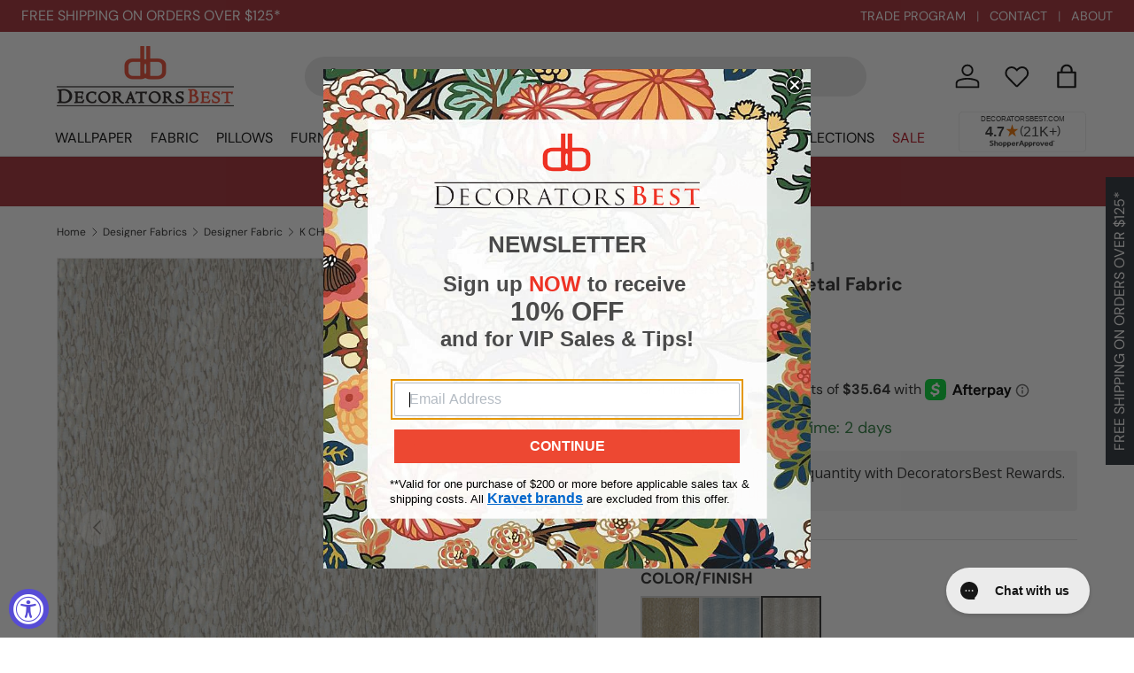

--- FILE ---
content_type: text/html; charset=utf-8
request_url: https://www.decoratorsbest.com/products/kravet-chromis-metal-fabric
body_size: 69705
content:
<!doctype html>
<html class="no-js" lang="en" dir="ltr">
  <head><meta charset="utf-8">
<meta name="viewport" content="width=device-width,initial-scale=1">
<title>Kravet Chromis Metal Fabric &ndash; DecoratorsBest</title><link rel="canonical" href="https://www.decoratorsbest.com/products/kravet-chromis-metal-fabric"><link rel="icon" href="//www.decoratorsbest.com/cdn/shop/files/favicon-32x32.png?crop=center&height=48&v=1613764994&width=48" type="image/png">
  <link rel="apple-touch-icon" href="//www.decoratorsbest.com/cdn/shop/files/favicon-32x32.png?crop=center&height=180&v=1613764994&width=180"><meta name="description" content="Browse all collections from DecoratorsBest — CHROMIS METAL Fabric"><meta property="og:site_name" content="DecoratorsBest">
<meta property="og:url" content="https://www.decoratorsbest.com/products/kravet-chromis-metal-fabric">
<meta property="og:title" content="Kravet Chromis Metal Fabric">
<meta property="og:type" content="product"><meta property="og:description" content="CHROMIS.1611.0 - CHROMIS METAL Fabric"><meta property="og:image" content="http://www.decoratorsbest.com/cdn/shop/files/2073633357891.jpg?crop=center&height=1200&v=1760799718&width=1200">
  <meta property="og:image:secure_url" content="https://www.decoratorsbest.com/cdn/shop/files/2073633357891.jpg?crop=center&height=1200&v=1760799718&width=1200">
  <meta property="og:image:width" content="3072">
  <meta property="og:image:height" content="3072"><meta
    property="og:price:amount"
    content="142.54"
  >
  <meta property="og:price:currency" content="USD"><meta name="twitter:card" content="summary_large_image">
<meta name="twitter:title" content="Kravet Chromis Metal Fabric">
<meta name="twitter:description" content="CHROMIS METAL Fabric">
<link href="//www.decoratorsbest.com/cdn/shop/t/122/assets/main.css?v=179695150043141872411762279339" rel="stylesheet" type="text/css" media="all" />
<style data-shopify>
@font-face {
  font-family: "DM Sans";
  font-weight: 400;
  font-style: normal;
  font-display: swap;
  src: url("//www.decoratorsbest.com/cdn/fonts/dm_sans/dmsans_n4.ec80bd4dd7e1a334c969c265873491ae56018d72.woff2") format("woff2"),
       url("//www.decoratorsbest.com/cdn/fonts/dm_sans/dmsans_n4.87bdd914d8a61247b911147ae68e754d695c58a6.woff") format("woff");
}
@font-face {
  font-family: "DM Sans";
  font-weight: 700;
  font-style: normal;
  font-display: swap;
  src: url("//www.decoratorsbest.com/cdn/fonts/dm_sans/dmsans_n7.97e21d81502002291ea1de8aefb79170c6946ce5.woff2") format("woff2"),
       url("//www.decoratorsbest.com/cdn/fonts/dm_sans/dmsans_n7.af5c214f5116410ca1d53a2090665620e78e2e1b.woff") format("woff");
}
@font-face {
  font-family: "DM Sans";
  font-weight: 400;
  font-style: italic;
  font-display: swap;
  src: url("//www.decoratorsbest.com/cdn/fonts/dm_sans/dmsans_i4.b8fe05e69ee95d5a53155c346957d8cbf5081c1a.woff2") format("woff2"),
       url("//www.decoratorsbest.com/cdn/fonts/dm_sans/dmsans_i4.403fe28ee2ea63e142575c0aa47684d65f8c23a0.woff") format("woff");
}
@font-face {
  font-family: "DM Sans";
  font-weight: 700;
  font-style: italic;
  font-display: swap;
  src: url("//www.decoratorsbest.com/cdn/fonts/dm_sans/dmsans_i7.52b57f7d7342eb7255084623d98ab83fd96e7f9b.woff2") format("woff2"),
       url("//www.decoratorsbest.com/cdn/fonts/dm_sans/dmsans_i7.d5e14ef18a1d4a8ce78a4187580b4eb1759c2eda.woff") format("woff");
}
@font-face {
  font-family: "DM Sans";
  font-weight: 700;
  font-style: normal;
  font-display: swap;
  src: url("//www.decoratorsbest.com/cdn/fonts/dm_sans/dmsans_n7.97e21d81502002291ea1de8aefb79170c6946ce5.woff2") format("woff2"),
       url("//www.decoratorsbest.com/cdn/fonts/dm_sans/dmsans_n7.af5c214f5116410ca1d53a2090665620e78e2e1b.woff") format("woff");
}
@font-face {
  font-family: "DM Sans";
  font-weight: 400;
  font-style: normal;
  font-display: swap;
  src: url("//www.decoratorsbest.com/cdn/fonts/dm_sans/dmsans_n4.ec80bd4dd7e1a334c969c265873491ae56018d72.woff2") format("woff2"),
       url("//www.decoratorsbest.com/cdn/fonts/dm_sans/dmsans_n4.87bdd914d8a61247b911147ae68e754d695c58a6.woff") format("woff");
}
:root {
        --bg-color: 255 255 255 / 1.0;
        --bg-color-og: 255 255 255 / 1.0;
        --heading-color: 42 43 42;
        --text-color: 42 43 42;
        --text-color-og: 42 43 42;
        --scrollbar-color: 42 43 42;
        --link-color: 42 43 42;
        --link-color-og: 42 43 42;
        --star-color: 255 159 28;--swatch-border-color-default: 212 213 212;
          --swatch-border-color-active: 149 149 149;
          --swatch-card-size: 24px;
          --swatch-variant-picker-size: 64px;--color-scheme-1-bg: 244 244 244 / 1.0;
      --color-scheme-1-grad: linear-gradient(180deg, rgba(244, 244, 244, 1), rgba(244, 244, 244, 1) 100%);
      --color-scheme-1-heading: 42 43 42;
      --color-scheme-1-text: 42 43 42;
      --color-scheme-1-btn-bg: 50 109 65;
      --color-scheme-1-btn-text: 255 255 255;
      --color-scheme-1-btn-bg-hover: 87 140 101;--color-scheme-2-bg: 163 44 51 / 1.0;
        --color-scheme-2-grad: ;
        --color-scheme-2-heading: 255 255 255;
        --color-scheme-2-text: 255 255 255;
        --color-scheme-2-btn-bg: 255 255 255;
        --color-scheme-2-btn-text: 42 43 42;
        --color-scheme-2-btn-bg-hover: 231 231 231;--color-scheme-3-bg: 163 44 51 / 1.0;
        --color-scheme-3-grad: ;
        --color-scheme-3-heading: 255 255 255;
        --color-scheme-3-text: 255 255 255;
        --color-scheme-3-btn-bg: 255 255 255;
        --color-scheme-3-btn-text: 163 44 51;
        --color-scheme-3-btn-bg-hover: 246 234 234;--color-scheme-4-bg: 166 125 63 / 1.0;
        --color-scheme-4-grad: ;
        --color-scheme-4-heading: 255 255 255;
        --color-scheme-4-text: 255 255 255;
        --color-scheme-4-btn-bg: 255 255 255;
        --color-scheme-4-btn-text: 166 125 63;
        --color-scheme-4-btn-bg-hover: 247 243 237;

        --drawer-bg-color: 255 255 255 / 1.0;
        --drawer-text-color: 42 43 42;

        --panel-bg-color: 244 244 244 / 1.0;
        --panel-heading-color: 42 43 42;
        --panel-text-color: 42 43 42;

        --in-stock-text-color: 44 126 63;
        --low-stock-text-color: 210 134 26;
        --very-low-stock-text-color: 180 12 28;
        --no-stock-text-color: 119 119 119;
        --no-stock-backordered-text-color: 119 119 119;

        --error-bg-color: 252 237 238;
        --error-text-color: 180 12 28;
        --success-bg-color: 232 246 234;
        --success-text-color: 44 126 63;
        --info-bg-color: 228 237 250;
        --info-text-color: 50 109 65;

        --heading-font-family: "DM Sans", sans-serif;
        --heading-font-style: normal;
        --heading-font-weight: 700;
        --heading-scale-start: 2;

        --navigation-font-family: "DM Sans", sans-serif;
        --navigation-font-style: normal;
        --navigation-font-weight: 400;--heading-text-transform: none;
--subheading-text-transform: none;
        --body-font-family: "DM Sans", sans-serif;
        --body-font-style: normal;
        --body-font-weight: 400;
        --body-font-size: 16;

        --section-gap: 48;
        --heading-gap: calc(8 * var(--space-unit));--grid-column-gap: 20px;--btn-bg-color: 42 43 42;
        --btn-bg-hover-color: 82 83 82;
        --btn-text-color: 255 255 255;
        --btn-bg-color-og: 42 43 42;
        --btn-text-color-og: 255 255 255;
        --btn-alt-bg-color: 255 255 255;
        --btn-alt-bg-alpha: 1.0;
        --btn-alt-text-color: 42 43 42;
        --btn-border-width: 2px;
        --btn-padding-y: 12px;

        
        --btn-border-radius: 28px;
        

        --btn-lg-border-radius: 50%;
        --btn-icon-border-radius: 50%;
        --input-with-btn-inner-radius: var(--btn-border-radius);

        --input-bg-color: 255 255 255 / 1.0;
        --input-text-color: 42 43 42;
        --input-border-width: 2px;
        --input-border-radius: 26px;
        --textarea-border-radius: 12px;
        --input-border-radius: 28px;
        --input-lg-border-radius: 34px;
        --input-bg-color-diff-3: #f7f7f7;
        --input-bg-color-diff-6: #f0f0f0;

        --modal-border-radius: 16px;
        --modal-overlay-color: 0 0 0;
        --modal-overlay-opacity: 0.4;
        --drawer-border-radius: 16px;
        --overlay-border-radius: 0px;

        --custom-label-bg-color: 13 44 84;
        --custom-label-text-color: 255 255 255;--sale-label-bg-color: 170 17 85;
        --sale-label-text-color: 255 255 255;--sold-out-label-bg-color: 42 43 42;
        --sold-out-label-text-color: 255 255 255;--new-label-bg-color: 127 184 0;
        --new-label-text-color: 255 255 255;--preorder-label-bg-color: 0 166 237;
        --preorder-label-text-color: 255 255 255;

        --collection-label-color: 0 126 18;

        --page-width: 1290px;
        --gutter-sm: 20px;
        --gutter-md: 32px;
        --gutter-lg: 64px;

        --payment-terms-bg-color: #ffffff;

        --coll-card-bg-color: #F9F9F9;
        --coll-card-border-color: #f2f2f2;

        --card-highlight-bg-color: #F9F9F9;
        --card-highlight-text-color: 85 85 85;
        --card-highlight-border-color: #E1E1E1;
          
            --aos-animate-duration: 0.6s;
          

          
            --aos-min-width: 0;
          
        

        --reading-width: 48em;
      }

      @media (max-width: 769px) {
        :root {
          --reading-width: 36em;
        }
      }</style>

    <link rel="stylesheet" href="//www.decoratorsbest.com/cdn/shop/t/122/assets/main.css?v=179695150043141872411762279339">
    <script src="//www.decoratorsbest.com/cdn/shop/t/122/assets/main.js?v=87739649391759224431760980572" defer="defer"></script><link
        rel="preload"
        href="//www.decoratorsbest.com/cdn/fonts/dm_sans/dmsans_n4.ec80bd4dd7e1a334c969c265873491ae56018d72.woff2"
        as="font"
        type="font/woff2"
        crossorigin
        fetchpriority="high"
      ><link
        rel="preload"
        href="//www.decoratorsbest.com/cdn/fonts/dm_sans/dmsans_n7.97e21d81502002291ea1de8aefb79170c6946ce5.woff2"
        as="font"
        type="font/woff2"
        crossorigin
        fetchpriority="high"
      ><script>window.performance && window.performance.mark && window.performance.mark('shopify.content_for_header.start');</script><meta id="shopify-digital-wallet" name="shopify-digital-wallet" content="/2061238339/digital_wallets/dialog">
<meta name="shopify-checkout-api-token" content="ed7bed2b3e7c5d3f152131ebe7e36967">
<link rel="alternate" type="application/json+oembed" href="https://www.decoratorsbest.com/products/kravet-chromis-metal-fabric.oembed">
<script async="async" src="/checkouts/internal/preloads.js?locale=en-US"></script>
<link rel="preconnect" href="https://shop.app" crossorigin="anonymous">
<script async="async" src="https://shop.app/checkouts/internal/preloads.js?locale=en-US&shop_id=2061238339" crossorigin="anonymous"></script>
<script id="shopify-features" type="application/json">{"accessToken":"ed7bed2b3e7c5d3f152131ebe7e36967","betas":["rich-media-storefront-analytics"],"domain":"www.decoratorsbest.com","predictiveSearch":true,"shopId":2061238339,"locale":"en"}</script>
<script>var Shopify = Shopify || {};
Shopify.shop = "decoratorsbest.myshopify.com";
Shopify.locale = "en";
Shopify.currency = {"active":"USD","rate":"1.0"};
Shopify.country = "US";
Shopify.theme = {"name":"decoratorsbest-shopify-enterprise\/main","id":126087594030,"schema_name":"Enterprise","schema_version":"1.6.0","theme_store_id":null,"role":"main"};
Shopify.theme.handle = "null";
Shopify.theme.style = {"id":null,"handle":null};
Shopify.cdnHost = "www.decoratorsbest.com/cdn";
Shopify.routes = Shopify.routes || {};
Shopify.routes.root = "/";</script>
<script type="module">!function(o){(o.Shopify=o.Shopify||{}).modules=!0}(window);</script>
<script>!function(o){function n(){var o=[];function n(){o.push(Array.prototype.slice.apply(arguments))}return n.q=o,n}var t=o.Shopify=o.Shopify||{};t.loadFeatures=n(),t.autoloadFeatures=n()}(window);</script>
<script>
  window.ShopifyPay = window.ShopifyPay || {};
  window.ShopifyPay.apiHost = "shop.app\/pay";
  window.ShopifyPay.redirectState = null;
</script>
<script id="shop-js-analytics" type="application/json">{"pageType":"product"}</script>
<script defer="defer" async type="module" src="//www.decoratorsbest.com/cdn/shopifycloud/shop-js/modules/v2/client.init-shop-cart-sync_BT-GjEfc.en.esm.js"></script>
<script defer="defer" async type="module" src="//www.decoratorsbest.com/cdn/shopifycloud/shop-js/modules/v2/chunk.common_D58fp_Oc.esm.js"></script>
<script defer="defer" async type="module" src="//www.decoratorsbest.com/cdn/shopifycloud/shop-js/modules/v2/chunk.modal_xMitdFEc.esm.js"></script>
<script type="module">
  await import("//www.decoratorsbest.com/cdn/shopifycloud/shop-js/modules/v2/client.init-shop-cart-sync_BT-GjEfc.en.esm.js");
await import("//www.decoratorsbest.com/cdn/shopifycloud/shop-js/modules/v2/chunk.common_D58fp_Oc.esm.js");
await import("//www.decoratorsbest.com/cdn/shopifycloud/shop-js/modules/v2/chunk.modal_xMitdFEc.esm.js");

  window.Shopify.SignInWithShop?.initShopCartSync?.({"fedCMEnabled":true,"windoidEnabled":true});

</script>
<script defer="defer" async type="module" src="//www.decoratorsbest.com/cdn/shopifycloud/shop-js/modules/v2/client.payment-terms_Ci9AEqFq.en.esm.js"></script>
<script defer="defer" async type="module" src="//www.decoratorsbest.com/cdn/shopifycloud/shop-js/modules/v2/chunk.common_D58fp_Oc.esm.js"></script>
<script defer="defer" async type="module" src="//www.decoratorsbest.com/cdn/shopifycloud/shop-js/modules/v2/chunk.modal_xMitdFEc.esm.js"></script>
<script type="module">
  await import("//www.decoratorsbest.com/cdn/shopifycloud/shop-js/modules/v2/client.payment-terms_Ci9AEqFq.en.esm.js");
await import("//www.decoratorsbest.com/cdn/shopifycloud/shop-js/modules/v2/chunk.common_D58fp_Oc.esm.js");
await import("//www.decoratorsbest.com/cdn/shopifycloud/shop-js/modules/v2/chunk.modal_xMitdFEc.esm.js");

  
</script>
<script>
  window.Shopify = window.Shopify || {};
  if (!window.Shopify.featureAssets) window.Shopify.featureAssets = {};
  window.Shopify.featureAssets['shop-js'] = {"shop-cart-sync":["modules/v2/client.shop-cart-sync_DZOKe7Ll.en.esm.js","modules/v2/chunk.common_D58fp_Oc.esm.js","modules/v2/chunk.modal_xMitdFEc.esm.js"],"init-fed-cm":["modules/v2/client.init-fed-cm_B6oLuCjv.en.esm.js","modules/v2/chunk.common_D58fp_Oc.esm.js","modules/v2/chunk.modal_xMitdFEc.esm.js"],"shop-cash-offers":["modules/v2/client.shop-cash-offers_D2sdYoxE.en.esm.js","modules/v2/chunk.common_D58fp_Oc.esm.js","modules/v2/chunk.modal_xMitdFEc.esm.js"],"shop-login-button":["modules/v2/client.shop-login-button_QeVjl5Y3.en.esm.js","modules/v2/chunk.common_D58fp_Oc.esm.js","modules/v2/chunk.modal_xMitdFEc.esm.js"],"pay-button":["modules/v2/client.pay-button_DXTOsIq6.en.esm.js","modules/v2/chunk.common_D58fp_Oc.esm.js","modules/v2/chunk.modal_xMitdFEc.esm.js"],"shop-button":["modules/v2/client.shop-button_DQZHx9pm.en.esm.js","modules/v2/chunk.common_D58fp_Oc.esm.js","modules/v2/chunk.modal_xMitdFEc.esm.js"],"avatar":["modules/v2/client.avatar_BTnouDA3.en.esm.js"],"init-windoid":["modules/v2/client.init-windoid_CR1B-cfM.en.esm.js","modules/v2/chunk.common_D58fp_Oc.esm.js","modules/v2/chunk.modal_xMitdFEc.esm.js"],"init-shop-for-new-customer-accounts":["modules/v2/client.init-shop-for-new-customer-accounts_C_vY_xzh.en.esm.js","modules/v2/client.shop-login-button_QeVjl5Y3.en.esm.js","modules/v2/chunk.common_D58fp_Oc.esm.js","modules/v2/chunk.modal_xMitdFEc.esm.js"],"init-shop-email-lookup-coordinator":["modules/v2/client.init-shop-email-lookup-coordinator_BI7n9ZSv.en.esm.js","modules/v2/chunk.common_D58fp_Oc.esm.js","modules/v2/chunk.modal_xMitdFEc.esm.js"],"init-shop-cart-sync":["modules/v2/client.init-shop-cart-sync_BT-GjEfc.en.esm.js","modules/v2/chunk.common_D58fp_Oc.esm.js","modules/v2/chunk.modal_xMitdFEc.esm.js"],"shop-toast-manager":["modules/v2/client.shop-toast-manager_DiYdP3xc.en.esm.js","modules/v2/chunk.common_D58fp_Oc.esm.js","modules/v2/chunk.modal_xMitdFEc.esm.js"],"init-customer-accounts":["modules/v2/client.init-customer-accounts_D9ZNqS-Q.en.esm.js","modules/v2/client.shop-login-button_QeVjl5Y3.en.esm.js","modules/v2/chunk.common_D58fp_Oc.esm.js","modules/v2/chunk.modal_xMitdFEc.esm.js"],"init-customer-accounts-sign-up":["modules/v2/client.init-customer-accounts-sign-up_iGw4briv.en.esm.js","modules/v2/client.shop-login-button_QeVjl5Y3.en.esm.js","modules/v2/chunk.common_D58fp_Oc.esm.js","modules/v2/chunk.modal_xMitdFEc.esm.js"],"shop-follow-button":["modules/v2/client.shop-follow-button_CqMgW2wH.en.esm.js","modules/v2/chunk.common_D58fp_Oc.esm.js","modules/v2/chunk.modal_xMitdFEc.esm.js"],"checkout-modal":["modules/v2/client.checkout-modal_xHeaAweL.en.esm.js","modules/v2/chunk.common_D58fp_Oc.esm.js","modules/v2/chunk.modal_xMitdFEc.esm.js"],"shop-login":["modules/v2/client.shop-login_D91U-Q7h.en.esm.js","modules/v2/chunk.common_D58fp_Oc.esm.js","modules/v2/chunk.modal_xMitdFEc.esm.js"],"lead-capture":["modules/v2/client.lead-capture_BJmE1dJe.en.esm.js","modules/v2/chunk.common_D58fp_Oc.esm.js","modules/v2/chunk.modal_xMitdFEc.esm.js"],"payment-terms":["modules/v2/client.payment-terms_Ci9AEqFq.en.esm.js","modules/v2/chunk.common_D58fp_Oc.esm.js","modules/v2/chunk.modal_xMitdFEc.esm.js"]};
</script>
<script>(function() {
  var isLoaded = false;
  function asyncLoad() {
    if (isLoaded) return;
    isLoaded = true;
    var urls = ["\/\/www.powr.io\/powr.js?powr-token=decoratorsbest.myshopify.com\u0026external-type=shopify\u0026shop=decoratorsbest.myshopify.com","https:\/\/assets.smartwishlist.webmarked.net\/static\/v6\/smartwishlist.js?shop=decoratorsbest.myshopify.com","https:\/\/cdn-loyalty.yotpo.com\/loader\/iFmwz0U2X_848XL9wZaPsg.js?shop=decoratorsbest.myshopify.com","https:\/\/config.gorgias.chat\/bundle-loader\/01GYCBY6BDQ000GNF8D0ZEHADY?source=shopify1click\u0026shop=decoratorsbest.myshopify.com","https:\/\/cdn.rebuyengine.com\/onsite\/js\/rebuy.js?shop=decoratorsbest.myshopify.com","https:\/\/customer-first-focus.b-cdn.net\/cffPCLoader_min.js?shop=decoratorsbest.myshopify.com","https:\/\/dr4qe3ddw9y32.cloudfront.net\/awin-shopify-integration-code.js?aid=89205\u0026v=shopifyApp_5.2.5\u0026ts=1767041786063\u0026shop=decoratorsbest.myshopify.com","https:\/\/cdn.9gtb.com\/loader.js?g_cvt_id=81085bab-d158-48dd-864e-ad80f89fd33c\u0026shop=decoratorsbest.myshopify.com"];
    for (var i = 0; i < urls.length; i++) {
      var s = document.createElement('script');
      s.type = 'text/javascript';
      s.async = true;
      s.src = urls[i];
      var x = document.getElementsByTagName('script')[0];
      x.parentNode.insertBefore(s, x);
    }
  };
  if(window.attachEvent) {
    window.attachEvent('onload', asyncLoad);
  } else {
    window.addEventListener('load', asyncLoad, false);
  }
})();</script>
<script id="__st">var __st={"a":2061238339,"offset":-18000,"reqid":"6fedc787-8a78-42a3-a8c3-e4203f0f408f-1769338671","pageurl":"www.decoratorsbest.com\/products\/kravet-chromis-metal-fabric","u":"7108a50edfad","p":"product","rtyp":"product","rid":2073633357891};</script>
<script>window.ShopifyPaypalV4VisibilityTracking = true;</script>
<script id="captcha-bootstrap">!function(){'use strict';const t='contact',e='account',n='new_comment',o=[[t,t],['blogs',n],['comments',n],[t,'customer']],c=[[e,'customer_login'],[e,'guest_login'],[e,'recover_customer_password'],[e,'create_customer']],r=t=>t.map((([t,e])=>`form[action*='/${t}']:not([data-nocaptcha='true']) input[name='form_type'][value='${e}']`)).join(','),a=t=>()=>t?[...document.querySelectorAll(t)].map((t=>t.form)):[];function s(){const t=[...o],e=r(t);return a(e)}const i='password',u='form_key',d=['recaptcha-v3-token','g-recaptcha-response','h-captcha-response',i],f=()=>{try{return window.sessionStorage}catch{return}},m='__shopify_v',_=t=>t.elements[u];function p(t,e,n=!1){try{const o=window.sessionStorage,c=JSON.parse(o.getItem(e)),{data:r}=function(t){const{data:e,action:n}=t;return t[m]||n?{data:e,action:n}:{data:t,action:n}}(c);for(const[e,n]of Object.entries(r))t.elements[e]&&(t.elements[e].value=n);n&&o.removeItem(e)}catch(o){console.error('form repopulation failed',{error:o})}}const l='form_type',E='cptcha';function T(t){t.dataset[E]=!0}const w=window,h=w.document,L='Shopify',v='ce_forms',y='captcha';let A=!1;((t,e)=>{const n=(g='f06e6c50-85a8-45c8-87d0-21a2b65856fe',I='https://cdn.shopify.com/shopifycloud/storefront-forms-hcaptcha/ce_storefront_forms_captcha_hcaptcha.v1.5.2.iife.js',D={infoText:'Protected by hCaptcha',privacyText:'Privacy',termsText:'Terms'},(t,e,n)=>{const o=w[L][v],c=o.bindForm;if(c)return c(t,g,e,D).then(n);var r;o.q.push([[t,g,e,D],n]),r=I,A||(h.body.append(Object.assign(h.createElement('script'),{id:'captcha-provider',async:!0,src:r})),A=!0)});var g,I,D;w[L]=w[L]||{},w[L][v]=w[L][v]||{},w[L][v].q=[],w[L][y]=w[L][y]||{},w[L][y].protect=function(t,e){n(t,void 0,e),T(t)},Object.freeze(w[L][y]),function(t,e,n,w,h,L){const[v,y,A,g]=function(t,e,n){const i=e?o:[],u=t?c:[],d=[...i,...u],f=r(d),m=r(i),_=r(d.filter((([t,e])=>n.includes(e))));return[a(f),a(m),a(_),s()]}(w,h,L),I=t=>{const e=t.target;return e instanceof HTMLFormElement?e:e&&e.form},D=t=>v().includes(t);t.addEventListener('submit',(t=>{const e=I(t);if(!e)return;const n=D(e)&&!e.dataset.hcaptchaBound&&!e.dataset.recaptchaBound,o=_(e),c=g().includes(e)&&(!o||!o.value);(n||c)&&t.preventDefault(),c&&!n&&(function(t){try{if(!f())return;!function(t){const e=f();if(!e)return;const n=_(t);if(!n)return;const o=n.value;o&&e.removeItem(o)}(t);const e=Array.from(Array(32),(()=>Math.random().toString(36)[2])).join('');!function(t,e){_(t)||t.append(Object.assign(document.createElement('input'),{type:'hidden',name:u})),t.elements[u].value=e}(t,e),function(t,e){const n=f();if(!n)return;const o=[...t.querySelectorAll(`input[type='${i}']`)].map((({name:t})=>t)),c=[...d,...o],r={};for(const[a,s]of new FormData(t).entries())c.includes(a)||(r[a]=s);n.setItem(e,JSON.stringify({[m]:1,action:t.action,data:r}))}(t,e)}catch(e){console.error('failed to persist form',e)}}(e),e.submit())}));const S=(t,e)=>{t&&!t.dataset[E]&&(n(t,e.some((e=>e===t))),T(t))};for(const o of['focusin','change'])t.addEventListener(o,(t=>{const e=I(t);D(e)&&S(e,y())}));const B=e.get('form_key'),M=e.get(l),P=B&&M;t.addEventListener('DOMContentLoaded',(()=>{const t=y();if(P)for(const e of t)e.elements[l].value===M&&p(e,B);[...new Set([...A(),...v().filter((t=>'true'===t.dataset.shopifyCaptcha))])].forEach((e=>S(e,t)))}))}(h,new URLSearchParams(w.location.search),n,t,e,['guest_login'])})(!0,!0)}();</script>
<script integrity="sha256-4kQ18oKyAcykRKYeNunJcIwy7WH5gtpwJnB7kiuLZ1E=" data-source-attribution="shopify.loadfeatures" defer="defer" src="//www.decoratorsbest.com/cdn/shopifycloud/storefront/assets/storefront/load_feature-a0a9edcb.js" crossorigin="anonymous"></script>
<script crossorigin="anonymous" defer="defer" src="//www.decoratorsbest.com/cdn/shopifycloud/storefront/assets/shopify_pay/storefront-65b4c6d7.js?v=20250812"></script>
<script data-source-attribution="shopify.dynamic_checkout.dynamic.init">var Shopify=Shopify||{};Shopify.PaymentButton=Shopify.PaymentButton||{isStorefrontPortableWallets:!0,init:function(){window.Shopify.PaymentButton.init=function(){};var t=document.createElement("script");t.src="https://www.decoratorsbest.com/cdn/shopifycloud/portable-wallets/latest/portable-wallets.en.js",t.type="module",document.head.appendChild(t)}};
</script>
<script data-source-attribution="shopify.dynamic_checkout.buyer_consent">
  function portableWalletsHideBuyerConsent(e){var t=document.getElementById("shopify-buyer-consent"),n=document.getElementById("shopify-subscription-policy-button");t&&n&&(t.classList.add("hidden"),t.setAttribute("aria-hidden","true"),n.removeEventListener("click",e))}function portableWalletsShowBuyerConsent(e){var t=document.getElementById("shopify-buyer-consent"),n=document.getElementById("shopify-subscription-policy-button");t&&n&&(t.classList.remove("hidden"),t.removeAttribute("aria-hidden"),n.addEventListener("click",e))}window.Shopify?.PaymentButton&&(window.Shopify.PaymentButton.hideBuyerConsent=portableWalletsHideBuyerConsent,window.Shopify.PaymentButton.showBuyerConsent=portableWalletsShowBuyerConsent);
</script>
<script data-source-attribution="shopify.dynamic_checkout.cart.bootstrap">document.addEventListener("DOMContentLoaded",(function(){function t(){return document.querySelector("shopify-accelerated-checkout-cart, shopify-accelerated-checkout")}if(t())Shopify.PaymentButton.init();else{new MutationObserver((function(e,n){t()&&(Shopify.PaymentButton.init(),n.disconnect())})).observe(document.body,{childList:!0,subtree:!0})}}));
</script>
<link id="shopify-accelerated-checkout-styles" rel="stylesheet" media="screen" href="https://www.decoratorsbest.com/cdn/shopifycloud/portable-wallets/latest/accelerated-checkout-backwards-compat.css" crossorigin="anonymous">
<style id="shopify-accelerated-checkout-cart">
        #shopify-buyer-consent {
  margin-top: 1em;
  display: inline-block;
  width: 100%;
}

#shopify-buyer-consent.hidden {
  display: none;
}

#shopify-subscription-policy-button {
  background: none;
  border: none;
  padding: 0;
  text-decoration: underline;
  font-size: inherit;
  cursor: pointer;
}

#shopify-subscription-policy-button::before {
  box-shadow: none;
}

      </style>
<script id="sections-script" data-sections="header,footer" defer="defer" src="//www.decoratorsbest.com/cdn/shop/t/122/compiled_assets/scripts.js?v=127821"></script>
<script>window.performance && window.performance.mark && window.performance.mark('shopify.content_for_header.end');</script>

      <script src="//www.decoratorsbest.com/cdn/shop/t/122/assets/animate-on-scroll.js?v=15249566486942820451740693123" defer="defer"></script>
      <link rel="stylesheet" href="//www.decoratorsbest.com/cdn/shop/t/122/assets/animate-on-scroll.css?v=116194678796051782541740693122">
    

    <script>
      document.documentElement.className = document.documentElement.className.replace('no-js', 'js');

      // Conservative accessibility enhancements
      document.addEventListener('DOMContentLoaded', function () {
        // Simple screen reader announcements
        window.announceToScreenReader = function (message) {
          const announcer = document.getElementById('a11y-announcements');
          if (announcer) {
            announcer.textContent = message;
            setTimeout(() => {
              announcer.textContent = '';
            }, 1000);
          }
        };

        // Non-intrusive keyboard trap for open modals (only when modal is actually open)
        document.addEventListener('keydown', function (e) {
          if (e.key === 'Tab') {
            const openModal = document.querySelector('[role="dialog"][aria-hidden="false"]');
            if (openModal) {
              const focusableElements = openModal.querySelectorAll(
                'button:not([disabled]), [href], input:not([disabled]), select:not([disabled]), textarea:not([disabled]), [tabindex]:not([tabindex="-1"])'
              );

              if (focusableElements.length > 0) {
                const firstElement = focusableElements[0];
                const lastElement = focusableElements[focusableElements.length - 1];

                if (e.shiftKey && document.activeElement === firstElement) {
                  e.preventDefault();
                  lastElement.focus();
                } else if (!e.shiftKey && document.activeElement === lastElement) {
                  e.preventDefault();
                  firstElement.focus();
                }
              }
            }
          }
        });
      });
    </script>

    


<script src="https://snapui.searchspring.io/2uwvek/bundle.js" id="searchspring-context" defer>
	
		template = "product";
	
	format = "${{amount}}";

</script>

<!-- CC Custom Head Start --><!-- CC Custom Head End --><!-- Bing Starts -->
    <script>
      (function (w, d, t, r, u) {
        var f, n, i;
        (w[u] = w[u] || []),
          (f = function () {
            var o = { ti: '5548597' };
            (o.q = w[u]), (w[u] = new UET(o)), w[u].push('pageLoad');
          }),
          (n = d.createElement(t)),
          (n.src = r),
          (n.async = 1),
          (n.onload = n.onreadystatechange =
            function () {
              var s = this.readyState;
              (s && s !== 'loaded' && s !== 'complete') || (f(), (n.onload = n.onreadystatechange = null));
            }),
          (i = d.getElementsByTagName(t)[0]),
          i.parentNode.insertBefore(n, i);
      })(window, document, 'script', '//bat.bing.com/bat.js', 'uetq');
    </script>
    <!-- Bing Ends -->

    <!-- LP Google Ads Tag Tracking START -->
    <script async src="https://www.googletagmanager.com/gtag/js?id=AW-1069688330"></script>
    <script>
      window.dataLayer = window.dataLayer || [];
      function gtag() {
        dataLayer.push(arguments);
      }
      gtag('js', new Date());
      gtag('config', 'AW-1069688330');
    </script>
    <!-- LP Google Ads Tag Tracking END -->

    <!-- BEGIN MerchantWidget Code -->
    <script id='merchantWidgetScript'
      src="https://www.gstatic.com/shopping/merchant/merchantwidget.js"
      defer>
    </script>
    <script type="text/javascript">
      merchantWidgetScript.addEventListener('load', function () {
        merchantwidget.start({
          position: 'RIGHT_BOTTOM',
          sideMargin: 32,
          bottomMargin: 64,
        });
      });
    </script>
    <!-- END MerchantWidget Code -->
  <!-- BEGIN app block: shopify://apps/blockify-fraud-filter/blocks/app_embed/2e3e0ba5-0e70-447a-9ec5-3bf76b5ef12e --> 
 
 
    <script>
        window.blockifyShopIdentifier = "decoratorsbest.myshopify.com";
        window.ipBlockerMetafields = "{\"showOverlayByPass\":false,\"disableSpyExtensions\":false,\"blockUnknownBots\":false,\"activeApp\":true,\"blockByMetafield\":false,\"visitorAnalytic\":true,\"showWatermark\":true}";
        window.blockifyRules = null;
        window.ipblockerBlockTemplate = "{\"customCss\":\"#blockify---container{--bg-blockify: #fff;position:relative}#blockify---container::after{content:'';position:absolute;inset:0;background-repeat:no-repeat !important;background-size:cover !important;background:var(--bg-blockify);z-index:0}#blockify---container #blockify---container__inner{display:flex;flex-direction:column;align-items:center;position:relative;z-index:1}#blockify---container #blockify---container__inner #blockify-block-content{display:flex;flex-direction:column;align-items:center;text-align:center}#blockify---container #blockify---container__inner #blockify-block-content #blockify-block-superTitle{display:none !important}#blockify---container #blockify---container__inner #blockify-block-content #blockify-block-title{font-size:313%;font-weight:bold;margin-top:1em}@media only screen and (min-width: 768px) and (max-width: 1199px){#blockify---container #blockify---container__inner #blockify-block-content #blockify-block-title{font-size:188%}}@media only screen and (max-width: 767px){#blockify---container #blockify---container__inner #blockify-block-content #blockify-block-title{font-size:107%}}#blockify---container #blockify---container__inner #blockify-block-content #blockify-block-description{font-size:125%;margin:1.5em;line-height:1.5}@media only screen and (min-width: 768px) and (max-width: 1199px){#blockify---container #blockify---container__inner #blockify-block-content #blockify-block-description{font-size:88%}}@media only screen and (max-width: 767px){#blockify---container #blockify---container__inner #blockify-block-content #blockify-block-description{font-size:107%}}#blockify---container #blockify---container__inner #blockify-block-content #blockify-block-description #blockify-block-text-blink{display:none !important}#blockify---container #blockify---container__inner #blockify-logo-block-image{position:relative;width:400px;height:auto;max-height:300px}@media only screen and (max-width: 767px){#blockify---container #blockify---container__inner #blockify-logo-block-image{width:200px}}#blockify---container #blockify---container__inner #blockify-logo-block-image::before{content:'';display:block;padding-bottom:56.2%}#blockify---container #blockify---container__inner #blockify-logo-block-image img{position:absolute;top:0;left:0;width:100%;height:100%;object-fit:contain}\\n\",\"logoImage\":{\"active\":true,\"value\":\"https:\/\/fraud.blockifyapp.com\/s\/api\/public\/assets\/default-thumbnail.png\",\"altText\":\"Red octagonal stop sign with a black hand symbol in the center, indicating a warning or prohibition\"},\"superTitle\":{\"active\":false,\"text\":\"403\",\"color\":\"#899df1\"},\"title\":{\"active\":true,\"text\":\"Access Denied\",\"color\":\"#000\"},\"description\":{\"active\":true,\"text\":\"The site owner may have set restrictions that prevent you from accessing the site. Please contact the site owner for access.\",\"color\":\"#000\"},\"background\":{\"active\":true,\"value\":\"#fff\",\"type\":\"1\",\"colorFrom\":null,\"colorTo\":null}}";

        
            window.blockifyProductCollections = [283406729262,96291717187,99059859523,101340250179,280221384750,96291618883,99056713795,96286867523,96301449283,277278261294,98122039363,137381675075,137863462979,262843138094];
        
    </script>
<link href="https://cdn.shopify.com/extensions/019bea0a-6f63-7f1b-93b2-6770ff27b19c/blockify-shopify-289/assets/blockify-embed.min.js" as="script" type="text/javascript" rel="preload"><link href="https://cdn.shopify.com/extensions/019bea0a-6f63-7f1b-93b2-6770ff27b19c/blockify-shopify-289/assets/prevent-bypass-script.min.js" as="script" type="text/javascript" rel="preload">
<script type="text/javascript">
    window.blockifyBaseUrl = 'https://fraud.blockifyapp.com/s/api';
    window.blockifyPublicUrl = 'https://fraud.blockifyapp.com/s/api/public';
    window.bucketUrl = 'https://storage.synctrack.io/megamind-fraud';
    window.storefrontApiUrl  = 'https://fraud.blockifyapp.com/p/api';
</script>
<script type="text/javascript">
  window.blockifyChecking = true;
</script>
<script id="blockifyScriptByPass" type="text/javascript" src=https://cdn.shopify.com/extensions/019bea0a-6f63-7f1b-93b2-6770ff27b19c/blockify-shopify-289/assets/prevent-bypass-script.min.js async></script>
<script id="blockifyScriptTag" type="text/javascript" src=https://cdn.shopify.com/extensions/019bea0a-6f63-7f1b-93b2-6770ff27b19c/blockify-shopify-289/assets/blockify-embed.min.js async></script>


<!-- END app block --><!-- BEGIN app block: shopify://apps/yotpo-loyalty-rewards/blocks/loader-app-embed-block/2f9660df-5018-4e02-9868-ee1fb88d6ccd -->
    <script src="https://cdn-widgetsrepository.yotpo.com/v1/loader/iFmwz0U2X_848XL9wZaPsg" async></script>




<!-- END app block --><!-- BEGIN app block: shopify://apps/klaviyo-email-marketing-sms/blocks/klaviyo-onsite-embed/2632fe16-c075-4321-a88b-50b567f42507 -->












  <script async src="https://static.klaviyo.com/onsite/js/KVsAXS/klaviyo.js?company_id=KVsAXS"></script>
  <script>!function(){if(!window.klaviyo){window._klOnsite=window._klOnsite||[];try{window.klaviyo=new Proxy({},{get:function(n,i){return"push"===i?function(){var n;(n=window._klOnsite).push.apply(n,arguments)}:function(){for(var n=arguments.length,o=new Array(n),w=0;w<n;w++)o[w]=arguments[w];var t="function"==typeof o[o.length-1]?o.pop():void 0,e=new Promise((function(n){window._klOnsite.push([i].concat(o,[function(i){t&&t(i),n(i)}]))}));return e}}})}catch(n){window.klaviyo=window.klaviyo||[],window.klaviyo.push=function(){var n;(n=window._klOnsite).push.apply(n,arguments)}}}}();</script>

  
    <script id="viewed_product">
      if (item == null) {
        var _learnq = _learnq || [];

        var MetafieldReviews = null
        var MetafieldYotpoRating = null
        var MetafieldYotpoCount = null
        var MetafieldLooxRating = null
        var MetafieldLooxCount = null
        var okendoProduct = null
        var okendoProductReviewCount = null
        var okendoProductReviewAverageValue = null
        try {
          // The following fields are used for Customer Hub recently viewed in order to add reviews.
          // This information is not part of __kla_viewed. Instead, it is part of __kla_viewed_reviewed_items
          MetafieldReviews = {};
          MetafieldYotpoRating = null
          MetafieldYotpoCount = null
          MetafieldLooxRating = null
          MetafieldLooxCount = null

          okendoProduct = null
          // If the okendo metafield is not legacy, it will error, which then requires the new json formatted data
          if (okendoProduct && 'error' in okendoProduct) {
            okendoProduct = null
          }
          okendoProductReviewCount = okendoProduct ? okendoProduct.reviewCount : null
          okendoProductReviewAverageValue = okendoProduct ? okendoProduct.reviewAverageValue : null
        } catch (error) {
          console.error('Error in Klaviyo onsite reviews tracking:', error);
        }

        var item = {
          Name: "Kravet Chromis Metal Fabric",
          ProductID: 2073633357891,
          Categories: ["All Kravet Wallpaper","Beige Fabrics","Beige Insects Fabrics","Designer Fabric","Exclusive Kravet Brand Sale","Grey Fabrics","Grey Insects Fabrics","Insects Fabrics","Jeffrey Alan Marks Fabrics","Kravet","Kravet Fabric","Newest Products","P\/K LIFESTYLE BRANDS","Products"],
          ImageURL: "https://www.decoratorsbest.com/cdn/shop/files/2073633357891_grande.jpg?v=1760799718",
          URL: "https://www.decoratorsbest.com/products/kravet-chromis-metal-fabric",
          Brand: "Kravet",
          Price: "$0.00",
          Value: "0.00",
          CompareAtPrice: "$0.00"
        };
        _learnq.push(['track', 'Viewed Product', item]);
        _learnq.push(['trackViewedItem', {
          Title: item.Name,
          ItemId: item.ProductID,
          Categories: item.Categories,
          ImageUrl: item.ImageURL,
          Url: item.URL,
          Metadata: {
            Brand: item.Brand,
            Price: item.Price,
            Value: item.Value,
            CompareAtPrice: item.CompareAtPrice
          },
          metafields:{
            reviews: MetafieldReviews,
            yotpo:{
              rating: MetafieldYotpoRating,
              count: MetafieldYotpoCount,
            },
            loox:{
              rating: MetafieldLooxRating,
              count: MetafieldLooxCount,
            },
            okendo: {
              rating: okendoProductReviewAverageValue,
              count: okendoProductReviewCount,
            }
          }
        }]);
      }
    </script>
  




  <script>
    window.klaviyoReviewsProductDesignMode = false
  </script>







<!-- END app block --><script src="https://cdn.shopify.com/extensions/b80e817c-8195-4cc3-9e6e-a7c2cd975f3b/afterpay-on-site-messaging-1/assets/messaging-lib-loader.js" type="text/javascript" defer="defer"></script>
<script src="https://cdn.shopify.com/extensions/019be7bf-6b78-75fb-8b2f-897f3e21741a/rebuy-personalization-engine-255/assets/rebuy-extensions.js" type="text/javascript" defer="defer"></script>
<script src="https://cdn.shopify.com/extensions/019a0131-ca1b-7172-a6b1-2fadce39ca6e/accessibly-28/assets/acc-main.js" type="text/javascript" defer="defer"></script>
<script src="https://cdn.shopify.com/extensions/019bb35b-bd8a-7aa4-bb9d-43b1d25875b1/instagram-shop-by-snapppt-40/assets/gallery.js" type="text/javascript" defer="defer"></script>
<link href="https://cdn.shopify.com/extensions/019bb35b-bd8a-7aa4-bb9d-43b1d25875b1/instagram-shop-by-snapppt-40/assets/gallery.css" rel="stylesheet" type="text/css" media="all">
<link href="https://monorail-edge.shopifysvc.com" rel="dns-prefetch">
<script>(function(){if ("sendBeacon" in navigator && "performance" in window) {try {var session_token_from_headers = performance.getEntriesByType('navigation')[0].serverTiming.find(x => x.name == '_s').description;} catch {var session_token_from_headers = undefined;}var session_cookie_matches = document.cookie.match(/_shopify_s=([^;]*)/);var session_token_from_cookie = session_cookie_matches && session_cookie_matches.length === 2 ? session_cookie_matches[1] : "";var session_token = session_token_from_headers || session_token_from_cookie || "";function handle_abandonment_event(e) {var entries = performance.getEntries().filter(function(entry) {return /monorail-edge.shopifysvc.com/.test(entry.name);});if (!window.abandonment_tracked && entries.length === 0) {window.abandonment_tracked = true;var currentMs = Date.now();var navigation_start = performance.timing.navigationStart;var payload = {shop_id: 2061238339,url: window.location.href,navigation_start,duration: currentMs - navigation_start,session_token,page_type: "product"};window.navigator.sendBeacon("https://monorail-edge.shopifysvc.com/v1/produce", JSON.stringify({schema_id: "online_store_buyer_site_abandonment/1.1",payload: payload,metadata: {event_created_at_ms: currentMs,event_sent_at_ms: currentMs}}));}}window.addEventListener('pagehide', handle_abandonment_event);}}());</script>
<script id="web-pixels-manager-setup">(function e(e,d,r,n,o){if(void 0===o&&(o={}),!Boolean(null===(a=null===(i=window.Shopify)||void 0===i?void 0:i.analytics)||void 0===a?void 0:a.replayQueue)){var i,a;window.Shopify=window.Shopify||{};var t=window.Shopify;t.analytics=t.analytics||{};var s=t.analytics;s.replayQueue=[],s.publish=function(e,d,r){return s.replayQueue.push([e,d,r]),!0};try{self.performance.mark("wpm:start")}catch(e){}var l=function(){var e={modern:/Edge?\/(1{2}[4-9]|1[2-9]\d|[2-9]\d{2}|\d{4,})\.\d+(\.\d+|)|Firefox\/(1{2}[4-9]|1[2-9]\d|[2-9]\d{2}|\d{4,})\.\d+(\.\d+|)|Chrom(ium|e)\/(9{2}|\d{3,})\.\d+(\.\d+|)|(Maci|X1{2}).+ Version\/(15\.\d+|(1[6-9]|[2-9]\d|\d{3,})\.\d+)([,.]\d+|)( \(\w+\)|)( Mobile\/\w+|) Safari\/|Chrome.+OPR\/(9{2}|\d{3,})\.\d+\.\d+|(CPU[ +]OS|iPhone[ +]OS|CPU[ +]iPhone|CPU IPhone OS|CPU iPad OS)[ +]+(15[._]\d+|(1[6-9]|[2-9]\d|\d{3,})[._]\d+)([._]\d+|)|Android:?[ /-](13[3-9]|1[4-9]\d|[2-9]\d{2}|\d{4,})(\.\d+|)(\.\d+|)|Android.+Firefox\/(13[5-9]|1[4-9]\d|[2-9]\d{2}|\d{4,})\.\d+(\.\d+|)|Android.+Chrom(ium|e)\/(13[3-9]|1[4-9]\d|[2-9]\d{2}|\d{4,})\.\d+(\.\d+|)|SamsungBrowser\/([2-9]\d|\d{3,})\.\d+/,legacy:/Edge?\/(1[6-9]|[2-9]\d|\d{3,})\.\d+(\.\d+|)|Firefox\/(5[4-9]|[6-9]\d|\d{3,})\.\d+(\.\d+|)|Chrom(ium|e)\/(5[1-9]|[6-9]\d|\d{3,})\.\d+(\.\d+|)([\d.]+$|.*Safari\/(?![\d.]+ Edge\/[\d.]+$))|(Maci|X1{2}).+ Version\/(10\.\d+|(1[1-9]|[2-9]\d|\d{3,})\.\d+)([,.]\d+|)( \(\w+\)|)( Mobile\/\w+|) Safari\/|Chrome.+OPR\/(3[89]|[4-9]\d|\d{3,})\.\d+\.\d+|(CPU[ +]OS|iPhone[ +]OS|CPU[ +]iPhone|CPU IPhone OS|CPU iPad OS)[ +]+(10[._]\d+|(1[1-9]|[2-9]\d|\d{3,})[._]\d+)([._]\d+|)|Android:?[ /-](13[3-9]|1[4-9]\d|[2-9]\d{2}|\d{4,})(\.\d+|)(\.\d+|)|Mobile Safari.+OPR\/([89]\d|\d{3,})\.\d+\.\d+|Android.+Firefox\/(13[5-9]|1[4-9]\d|[2-9]\d{2}|\d{4,})\.\d+(\.\d+|)|Android.+Chrom(ium|e)\/(13[3-9]|1[4-9]\d|[2-9]\d{2}|\d{4,})\.\d+(\.\d+|)|Android.+(UC? ?Browser|UCWEB|U3)[ /]?(15\.([5-9]|\d{2,})|(1[6-9]|[2-9]\d|\d{3,})\.\d+)\.\d+|SamsungBrowser\/(5\.\d+|([6-9]|\d{2,})\.\d+)|Android.+MQ{2}Browser\/(14(\.(9|\d{2,})|)|(1[5-9]|[2-9]\d|\d{3,})(\.\d+|))(\.\d+|)|K[Aa][Ii]OS\/(3\.\d+|([4-9]|\d{2,})\.\d+)(\.\d+|)/},d=e.modern,r=e.legacy,n=navigator.userAgent;return n.match(d)?"modern":n.match(r)?"legacy":"unknown"}(),u="modern"===l?"modern":"legacy",c=(null!=n?n:{modern:"",legacy:""})[u],f=function(e){return[e.baseUrl,"/wpm","/b",e.hashVersion,"modern"===e.buildTarget?"m":"l",".js"].join("")}({baseUrl:d,hashVersion:r,buildTarget:u}),m=function(e){var d=e.version,r=e.bundleTarget,n=e.surface,o=e.pageUrl,i=e.monorailEndpoint;return{emit:function(e){var a=e.status,t=e.errorMsg,s=(new Date).getTime(),l=JSON.stringify({metadata:{event_sent_at_ms:s},events:[{schema_id:"web_pixels_manager_load/3.1",payload:{version:d,bundle_target:r,page_url:o,status:a,surface:n,error_msg:t},metadata:{event_created_at_ms:s}}]});if(!i)return console&&console.warn&&console.warn("[Web Pixels Manager] No Monorail endpoint provided, skipping logging."),!1;try{return self.navigator.sendBeacon.bind(self.navigator)(i,l)}catch(e){}var u=new XMLHttpRequest;try{return u.open("POST",i,!0),u.setRequestHeader("Content-Type","text/plain"),u.send(l),!0}catch(e){return console&&console.warn&&console.warn("[Web Pixels Manager] Got an unhandled error while logging to Monorail."),!1}}}}({version:r,bundleTarget:l,surface:e.surface,pageUrl:self.location.href,monorailEndpoint:e.monorailEndpoint});try{o.browserTarget=l,function(e){var d=e.src,r=e.async,n=void 0===r||r,o=e.onload,i=e.onerror,a=e.sri,t=e.scriptDataAttributes,s=void 0===t?{}:t,l=document.createElement("script"),u=document.querySelector("head"),c=document.querySelector("body");if(l.async=n,l.src=d,a&&(l.integrity=a,l.crossOrigin="anonymous"),s)for(var f in s)if(Object.prototype.hasOwnProperty.call(s,f))try{l.dataset[f]=s[f]}catch(e){}if(o&&l.addEventListener("load",o),i&&l.addEventListener("error",i),u)u.appendChild(l);else{if(!c)throw new Error("Did not find a head or body element to append the script");c.appendChild(l)}}({src:f,async:!0,onload:function(){if(!function(){var e,d;return Boolean(null===(d=null===(e=window.Shopify)||void 0===e?void 0:e.analytics)||void 0===d?void 0:d.initialized)}()){var d=window.webPixelsManager.init(e)||void 0;if(d){var r=window.Shopify.analytics;r.replayQueue.forEach((function(e){var r=e[0],n=e[1],o=e[2];d.publishCustomEvent(r,n,o)})),r.replayQueue=[],r.publish=d.publishCustomEvent,r.visitor=d.visitor,r.initialized=!0}}},onerror:function(){return m.emit({status:"failed",errorMsg:"".concat(f," has failed to load")})},sri:function(e){var d=/^sha384-[A-Za-z0-9+/=]+$/;return"string"==typeof e&&d.test(e)}(c)?c:"",scriptDataAttributes:o}),m.emit({status:"loading"})}catch(e){m.emit({status:"failed",errorMsg:(null==e?void 0:e.message)||"Unknown error"})}}})({shopId: 2061238339,storefrontBaseUrl: "https://www.decoratorsbest.com",extensionsBaseUrl: "https://extensions.shopifycdn.com/cdn/shopifycloud/web-pixels-manager",monorailEndpoint: "https://monorail-edge.shopifysvc.com/unstable/produce_batch",surface: "storefront-renderer",enabledBetaFlags: ["2dca8a86"],webPixelsConfigList: [{"id":"666992686","configuration":"{\"accountID\":\"BLOCKIFY_TRACKING-123\"}","eventPayloadVersion":"v1","runtimeContext":"STRICT","scriptVersion":"840d7e0c0a1f642e5638cfaa32e249d7","type":"APP","apiClientId":2309454,"privacyPurposes":["ANALYTICS","SALE_OF_DATA"],"dataSharingAdjustments":{"protectedCustomerApprovalScopes":["read_customer_address","read_customer_email","read_customer_name","read_customer_personal_data","read_customer_phone"]}},{"id":"649560110","configuration":"{\"advertiserId\":\"89205\",\"shopDomain\":\"decoratorsbest.myshopify.com\",\"appVersion\":\"shopifyApp_5.2.5\",\"originalNetwork\":\"sas\"}","eventPayloadVersion":"v1","runtimeContext":"STRICT","scriptVersion":"1a9b197b9c069133fae8fa2fc7a957a6","type":"APP","apiClientId":2887701,"privacyPurposes":["ANALYTICS","MARKETING"],"dataSharingAdjustments":{"protectedCustomerApprovalScopes":["read_customer_personal_data"]}},{"id":"630259758","configuration":"{\"accountID\":\"37a3d59b-b4fd-efec-5d4b-4e0d74e4b809\"}","eventPayloadVersion":"v1","runtimeContext":"STRICT","scriptVersion":"e48e6fbdb6c4397e6293529a302eb94c","type":"APP","apiClientId":1370655,"privacyPurposes":["ANALYTICS","MARKETING","SALE_OF_DATA"],"dataSharingAdjustments":{"protectedCustomerApprovalScopes":["read_customer_email","read_customer_name","read_customer_personal_data"]}},{"id":"596115502","configuration":"{\"accountID\":\"KVsAXS\",\"webPixelConfig\":\"eyJlbmFibGVBZGRlZFRvQ2FydEV2ZW50cyI6IHRydWV9\"}","eventPayloadVersion":"v1","runtimeContext":"STRICT","scriptVersion":"524f6c1ee37bacdca7657a665bdca589","type":"APP","apiClientId":123074,"privacyPurposes":["ANALYTICS","MARKETING"],"dataSharingAdjustments":{"protectedCustomerApprovalScopes":["read_customer_address","read_customer_email","read_customer_name","read_customer_personal_data","read_customer_phone"]}},{"id":"492273710","configuration":"{\"tagID\":\"2614295509644\"}","eventPayloadVersion":"v1","runtimeContext":"STRICT","scriptVersion":"18031546ee651571ed29edbe71a3550b","type":"APP","apiClientId":3009811,"privacyPurposes":["ANALYTICS","MARKETING","SALE_OF_DATA"],"dataSharingAdjustments":{"protectedCustomerApprovalScopes":["read_customer_address","read_customer_email","read_customer_name","read_customer_personal_data","read_customer_phone"]}},{"id":"395542574","configuration":"{\"pixel_id\":\"1728828690735627\",\"pixel_type\":\"facebook_pixel\"}","eventPayloadVersion":"v1","runtimeContext":"OPEN","scriptVersion":"ca16bc87fe92b6042fbaa3acc2fbdaa6","type":"APP","apiClientId":2329312,"privacyPurposes":["ANALYTICS","MARKETING","SALE_OF_DATA"],"dataSharingAdjustments":{"protectedCustomerApprovalScopes":["read_customer_address","read_customer_email","read_customer_name","read_customer_personal_data","read_customer_phone"]}},{"id":"389808174","configuration":"{\"config\":\"{\\\"google_tag_ids\\\":[\\\"G-8ZYVF7MW8S\\\"],\\\"target_country\\\":\\\"US\\\",\\\"gtag_events\\\":[{\\\"type\\\":\\\"begin_checkout\\\",\\\"action_label\\\":\\\"G-8ZYVF7MW8S\\\"},{\\\"type\\\":\\\"search\\\",\\\"action_label\\\":\\\"G-8ZYVF7MW8S\\\"},{\\\"type\\\":\\\"view_item\\\",\\\"action_label\\\":\\\"G-8ZYVF7MW8S\\\"},{\\\"type\\\":\\\"purchase\\\",\\\"action_label\\\":\\\"G-8ZYVF7MW8S\\\"},{\\\"type\\\":\\\"page_view\\\",\\\"action_label\\\":\\\"G-8ZYVF7MW8S\\\"},{\\\"type\\\":\\\"add_payment_info\\\",\\\"action_label\\\":\\\"G-8ZYVF7MW8S\\\"},{\\\"type\\\":\\\"add_to_cart\\\",\\\"action_label\\\":\\\"G-8ZYVF7MW8S\\\"}],\\\"enable_monitoring_mode\\\":false}\"}","eventPayloadVersion":"v1","runtimeContext":"OPEN","scriptVersion":"b2a88bafab3e21179ed38636efcd8a93","type":"APP","apiClientId":1780363,"privacyPurposes":[],"dataSharingAdjustments":{"protectedCustomerApprovalScopes":["read_customer_address","read_customer_email","read_customer_name","read_customer_personal_data","read_customer_phone"]}},{"id":"338755630","configuration":"{\"siteId\":\"2uwvek\"}","eventPayloadVersion":"v1","runtimeContext":"STRICT","scriptVersion":"f88b08d400ce7352a836183c6cef69ee","type":"APP","apiClientId":12202,"privacyPurposes":["ANALYTICS","MARKETING","SALE_OF_DATA"],"dataSharingAdjustments":{"protectedCustomerApprovalScopes":["read_customer_email","read_customer_personal_data","read_customer_phone"]}},{"id":"72581166","eventPayloadVersion":"1","runtimeContext":"LAX","scriptVersion":"1","type":"CUSTOM","privacyPurposes":["ANALYTICS","MARKETING","SALE_OF_DATA"],"name":"Yotpo Conversion Pixel"},{"id":"72613934","eventPayloadVersion":"1","runtimeContext":"LAX","scriptVersion":"2","type":"CUSTOM","privacyPurposes":["ANALYTICS","MARKETING","SALE_OF_DATA"],"name":"Roomvo Pixel"},{"id":"72941614","eventPayloadVersion":"1","runtimeContext":"LAX","scriptVersion":"1","type":"CUSTOM","privacyPurposes":["ANALYTICS","MARKETING","SALE_OF_DATA"],"name":"LP - GAds Conversion Tracking"},{"id":"72974382","eventPayloadVersion":"1","runtimeContext":"LAX","scriptVersion":"1","type":"CUSTOM","privacyPurposes":["ANALYTICS","MARKETING","SALE_OF_DATA"],"name":"LP - MAds Revenue Tracking"},{"id":"shopify-app-pixel","configuration":"{}","eventPayloadVersion":"v1","runtimeContext":"STRICT","scriptVersion":"0450","apiClientId":"shopify-pixel","type":"APP","privacyPurposes":["ANALYTICS","MARKETING"]},{"id":"shopify-custom-pixel","eventPayloadVersion":"v1","runtimeContext":"LAX","scriptVersion":"0450","apiClientId":"shopify-pixel","type":"CUSTOM","privacyPurposes":["ANALYTICS","MARKETING"]}],isMerchantRequest: false,initData: {"shop":{"name":"DecoratorsBest","paymentSettings":{"currencyCode":"USD"},"myshopifyDomain":"decoratorsbest.myshopify.com","countryCode":"US","storefrontUrl":"https:\/\/www.decoratorsbest.com"},"customer":null,"cart":null,"checkout":null,"productVariants":[{"price":{"amount":142.54,"currencyCode":"USD"},"product":{"title":"Kravet Chromis Metal Fabric","vendor":"Kravet","id":"2073633357891","untranslatedTitle":"Kravet Chromis Metal Fabric","url":"\/products\/kravet-chromis-metal-fabric","type":"Fabric"},"id":"18967227629635","image":{"src":"\/\/www.decoratorsbest.com\/cdn\/shop\/files\/2073633357891.jpg?v=1760799718"},"sku":"K CHROMIS-1611","title":"Consumer","untranslatedTitle":"Consumer"},{"price":{"amount":95.25,"currencyCode":"USD"},"product":{"title":"Kravet Chromis Metal Fabric","vendor":"Kravet","id":"2073633357891","untranslatedTitle":"Kravet Chromis Metal Fabric","url":"\/products\/kravet-chromis-metal-fabric","type":"Fabric"},"id":"18967227662403","image":{"src":"\/\/www.decoratorsbest.com\/cdn\/shop\/files\/2073633357891.jpg?v=1760799718"},"sku":"K CHROMIS-1611","title":"Trade","untranslatedTitle":"Trade"},{"price":{"amount":5.0,"currencyCode":"USD"},"product":{"title":"Kravet Chromis Metal Fabric","vendor":"Kravet","id":"2073633357891","untranslatedTitle":"Kravet Chromis Metal Fabric","url":"\/products\/kravet-chromis-metal-fabric","type":"Fabric"},"id":"18967227695171","image":{"src":"\/\/www.decoratorsbest.com\/cdn\/shop\/files\/2073633357891.jpg?v=1760799718"},"sku":"K CHROMIS-1611","title":"Sample","untranslatedTitle":"Sample"},{"price":{"amount":0.0,"currencyCode":"USD"},"product":{"title":"Kravet Chromis Metal Fabric","vendor":"Kravet","id":"2073633357891","untranslatedTitle":"Kravet Chromis Metal Fabric","url":"\/products\/kravet-chromis-metal-fabric","type":"Fabric"},"id":"18967227727939","image":{"src":"\/\/www.decoratorsbest.com\/cdn\/shop\/files\/2073633357891.jpg?v=1760799718"},"sku":"K CHROMIS-1611","title":"Free Sample","untranslatedTitle":"Free Sample"}],"purchasingCompany":null},},"https://www.decoratorsbest.com/cdn","fcfee988w5aeb613cpc8e4bc33m6693e112",{"modern":"","legacy":""},{"shopId":"2061238339","storefrontBaseUrl":"https:\/\/www.decoratorsbest.com","extensionBaseUrl":"https:\/\/extensions.shopifycdn.com\/cdn\/shopifycloud\/web-pixels-manager","surface":"storefront-renderer","enabledBetaFlags":"[\"2dca8a86\"]","isMerchantRequest":"false","hashVersion":"fcfee988w5aeb613cpc8e4bc33m6693e112","publish":"custom","events":"[[\"page_viewed\",{}],[\"product_viewed\",{\"productVariant\":{\"price\":{\"amount\":142.54,\"currencyCode\":\"USD\"},\"product\":{\"title\":\"Kravet Chromis Metal Fabric\",\"vendor\":\"Kravet\",\"id\":\"2073633357891\",\"untranslatedTitle\":\"Kravet Chromis Metal Fabric\",\"url\":\"\/products\/kravet-chromis-metal-fabric\",\"type\":\"Fabric\"},\"id\":\"18967227629635\",\"image\":{\"src\":\"\/\/www.decoratorsbest.com\/cdn\/shop\/files\/2073633357891.jpg?v=1760799718\"},\"sku\":\"K CHROMIS-1611\",\"title\":\"Consumer\",\"untranslatedTitle\":\"Consumer\"}}]]"});</script><script>
  window.ShopifyAnalytics = window.ShopifyAnalytics || {};
  window.ShopifyAnalytics.meta = window.ShopifyAnalytics.meta || {};
  window.ShopifyAnalytics.meta.currency = 'USD';
  var meta = {"product":{"id":2073633357891,"gid":"gid:\/\/shopify\/Product\/2073633357891","vendor":"Kravet","type":"Fabric","handle":"kravet-chromis-metal-fabric","variants":[{"id":18967227629635,"price":14254,"name":"Kravet Chromis Metal Fabric - Consumer","public_title":"Consumer","sku":"K CHROMIS-1611"},{"id":18967227662403,"price":9525,"name":"Kravet Chromis Metal Fabric - Trade","public_title":"Trade","sku":"K CHROMIS-1611"},{"id":18967227695171,"price":500,"name":"Kravet Chromis Metal Fabric - Sample","public_title":"Sample","sku":"K CHROMIS-1611"},{"id":18967227727939,"price":0,"name":"Kravet Chromis Metal Fabric - Free Sample","public_title":"Free Sample","sku":"K CHROMIS-1611"}],"remote":false},"page":{"pageType":"product","resourceType":"product","resourceId":2073633357891,"requestId":"6fedc787-8a78-42a3-a8c3-e4203f0f408f-1769338671"}};
  for (var attr in meta) {
    window.ShopifyAnalytics.meta[attr] = meta[attr];
  }
</script>
<script class="analytics">
  (function () {
    var customDocumentWrite = function(content) {
      var jquery = null;

      if (window.jQuery) {
        jquery = window.jQuery;
      } else if (window.Checkout && window.Checkout.$) {
        jquery = window.Checkout.$;
      }

      if (jquery) {
        jquery('body').append(content);
      }
    };

    var hasLoggedConversion = function(token) {
      if (token) {
        return document.cookie.indexOf('loggedConversion=' + token) !== -1;
      }
      return false;
    }

    var setCookieIfConversion = function(token) {
      if (token) {
        var twoMonthsFromNow = new Date(Date.now());
        twoMonthsFromNow.setMonth(twoMonthsFromNow.getMonth() + 2);

        document.cookie = 'loggedConversion=' + token + '; expires=' + twoMonthsFromNow;
      }
    }

    var trekkie = window.ShopifyAnalytics.lib = window.trekkie = window.trekkie || [];
    if (trekkie.integrations) {
      return;
    }
    trekkie.methods = [
      'identify',
      'page',
      'ready',
      'track',
      'trackForm',
      'trackLink'
    ];
    trekkie.factory = function(method) {
      return function() {
        var args = Array.prototype.slice.call(arguments);
        args.unshift(method);
        trekkie.push(args);
        return trekkie;
      };
    };
    for (var i = 0; i < trekkie.methods.length; i++) {
      var key = trekkie.methods[i];
      trekkie[key] = trekkie.factory(key);
    }
    trekkie.load = function(config) {
      trekkie.config = config || {};
      trekkie.config.initialDocumentCookie = document.cookie;
      var first = document.getElementsByTagName('script')[0];
      var script = document.createElement('script');
      script.type = 'text/javascript';
      script.onerror = function(e) {
        var scriptFallback = document.createElement('script');
        scriptFallback.type = 'text/javascript';
        scriptFallback.onerror = function(error) {
                var Monorail = {
      produce: function produce(monorailDomain, schemaId, payload) {
        var currentMs = new Date().getTime();
        var event = {
          schema_id: schemaId,
          payload: payload,
          metadata: {
            event_created_at_ms: currentMs,
            event_sent_at_ms: currentMs
          }
        };
        return Monorail.sendRequest("https://" + monorailDomain + "/v1/produce", JSON.stringify(event));
      },
      sendRequest: function sendRequest(endpointUrl, payload) {
        // Try the sendBeacon API
        if (window && window.navigator && typeof window.navigator.sendBeacon === 'function' && typeof window.Blob === 'function' && !Monorail.isIos12()) {
          var blobData = new window.Blob([payload], {
            type: 'text/plain'
          });

          if (window.navigator.sendBeacon(endpointUrl, blobData)) {
            return true;
          } // sendBeacon was not successful

        } // XHR beacon

        var xhr = new XMLHttpRequest();

        try {
          xhr.open('POST', endpointUrl);
          xhr.setRequestHeader('Content-Type', 'text/plain');
          xhr.send(payload);
        } catch (e) {
          console.log(e);
        }

        return false;
      },
      isIos12: function isIos12() {
        return window.navigator.userAgent.lastIndexOf('iPhone; CPU iPhone OS 12_') !== -1 || window.navigator.userAgent.lastIndexOf('iPad; CPU OS 12_') !== -1;
      }
    };
    Monorail.produce('monorail-edge.shopifysvc.com',
      'trekkie_storefront_load_errors/1.1',
      {shop_id: 2061238339,
      theme_id: 126087594030,
      app_name: "storefront",
      context_url: window.location.href,
      source_url: "//www.decoratorsbest.com/cdn/s/trekkie.storefront.8d95595f799fbf7e1d32231b9a28fd43b70c67d3.min.js"});

        };
        scriptFallback.async = true;
        scriptFallback.src = '//www.decoratorsbest.com/cdn/s/trekkie.storefront.8d95595f799fbf7e1d32231b9a28fd43b70c67d3.min.js';
        first.parentNode.insertBefore(scriptFallback, first);
      };
      script.async = true;
      script.src = '//www.decoratorsbest.com/cdn/s/trekkie.storefront.8d95595f799fbf7e1d32231b9a28fd43b70c67d3.min.js';
      first.parentNode.insertBefore(script, first);
    };
    trekkie.load(
      {"Trekkie":{"appName":"storefront","development":false,"defaultAttributes":{"shopId":2061238339,"isMerchantRequest":null,"themeId":126087594030,"themeCityHash":"137088902080851721","contentLanguage":"en","currency":"USD","eventMetadataId":"236ce8d1-4e58-4831-96bd-6ce98adbdb98"},"isServerSideCookieWritingEnabled":true,"monorailRegion":"shop_domain","enabledBetaFlags":["65f19447"]},"Session Attribution":{},"S2S":{"facebookCapiEnabled":true,"source":"trekkie-storefront-renderer","apiClientId":580111}}
    );

    var loaded = false;
    trekkie.ready(function() {
      if (loaded) return;
      loaded = true;

      window.ShopifyAnalytics.lib = window.trekkie;

      var originalDocumentWrite = document.write;
      document.write = customDocumentWrite;
      try { window.ShopifyAnalytics.merchantGoogleAnalytics.call(this); } catch(error) {};
      document.write = originalDocumentWrite;

      window.ShopifyAnalytics.lib.page(null,{"pageType":"product","resourceType":"product","resourceId":2073633357891,"requestId":"6fedc787-8a78-42a3-a8c3-e4203f0f408f-1769338671","shopifyEmitted":true});

      var match = window.location.pathname.match(/checkouts\/(.+)\/(thank_you|post_purchase)/)
      var token = match? match[1]: undefined;
      if (!hasLoggedConversion(token)) {
        setCookieIfConversion(token);
        window.ShopifyAnalytics.lib.track("Viewed Product",{"currency":"USD","variantId":18967227629635,"productId":2073633357891,"productGid":"gid:\/\/shopify\/Product\/2073633357891","name":"Kravet Chromis Metal Fabric - Consumer","price":"142.54","sku":"K CHROMIS-1611","brand":"Kravet","variant":"Consumer","category":"Fabric","nonInteraction":true,"remote":false},undefined,undefined,{"shopifyEmitted":true});
      window.ShopifyAnalytics.lib.track("monorail:\/\/trekkie_storefront_viewed_product\/1.1",{"currency":"USD","variantId":18967227629635,"productId":2073633357891,"productGid":"gid:\/\/shopify\/Product\/2073633357891","name":"Kravet Chromis Metal Fabric - Consumer","price":"142.54","sku":"K CHROMIS-1611","brand":"Kravet","variant":"Consumer","category":"Fabric","nonInteraction":true,"remote":false,"referer":"https:\/\/www.decoratorsbest.com\/products\/kravet-chromis-metal-fabric"});
      }
    });


        var eventsListenerScript = document.createElement('script');
        eventsListenerScript.async = true;
        eventsListenerScript.src = "//www.decoratorsbest.com/cdn/shopifycloud/storefront/assets/shop_events_listener-3da45d37.js";
        document.getElementsByTagName('head')[0].appendChild(eventsListenerScript);

})();</script>
<script
  defer
  src="https://www.decoratorsbest.com/cdn/shopifycloud/perf-kit/shopify-perf-kit-3.0.4.min.js"
  data-application="storefront-renderer"
  data-shop-id="2061238339"
  data-render-region="gcp-us-central1"
  data-page-type="product"
  data-theme-instance-id="126087594030"
  data-theme-name="Enterprise"
  data-theme-version="1.6.0"
  data-monorail-region="shop_domain"
  data-resource-timing-sampling-rate="10"
  data-shs="true"
  data-shs-beacon="true"
  data-shs-export-with-fetch="true"
  data-shs-logs-sample-rate="1"
  data-shs-beacon-endpoint="https://www.decoratorsbest.com/api/collect"
></script>
</head>

  <body
    id="top"
    
      class="cc-animate-enabled"
    
  >
    <a class="skip-link btn btn--primary" href="#main-content" data-ce-role="skip">Skip to content</a>

    <!-- Screen reader announcements -->
    <div id="a11y-announcements" aria-live="polite" aria-atomic="true" class="visually-hidden"></div><!-- BEGIN sections: header-group -->
<div id="shopify-section-sections--15333878825006__announcement" class="shopify-section shopify-section-group-header-group cc-announcement"><link href="//www.decoratorsbest.com/cdn/shop/t/122/assets/announcement.css?v=122688912492125460211752478060" rel="stylesheet" type="text/css" media="all" />
  <script src="//www.decoratorsbest.com/cdn/shop/t/122/assets/announcement.js?v=17343266938252589521752478061" defer="defer"></script><style data-shopify>.announcement {
      --announcement-text-color: 255 255 255;
      background-color: #a32c33;
    }</style><announcement-bar
    class="announcement block text-body-medium"
  >
    <div class="announcement__container">
      <div class="announcement__main-content"><div class="announcement__col--left">
            <div class="announcement__text">
              <div class="rte"><p>FREE SHIPPING ON ORDERS OVER $125*</p></div>
            </div>
          </div>
          <div class="announcement__col--right flex items-center"><a
                    href="/pages/decoratorsbest-trade-program"
                    class="js-announcement-link"
                  >TRADE PROGRAM</a><a
                  href="/pages/contact-us"
                  class="js-announcement-link"
                >CONTACT</a><a
                  href="/pages/about-us"
                  class="js-announcement-link no-spacer"
                >ABOUT</a></div></div>
    </div>
  </announcement-bar>
<style> #shopify-section-sections--15333878825006__announcement .rte {display: flex; flex-wrap: wrap; justify-content: space-between; width: 100%; column-gap: 24px;} #shopify-section-sections--15333878825006__announcement .announcement__col--left {width: 100%;} #shopify-section-sections--15333878825006__announcement .announcement__text a {font-size: 1.1em;} </style></div><div id="shopify-section-sections--15333878825006__header" class="shopify-section shopify-section-group-header-group cc-header">

<link href="//www.decoratorsbest.com/cdn/shop/t/122/assets/wishlist.css?v=144565341624596824101741992556" rel="stylesheet" type="text/css" media="all" />
<style data-shopify>.header {
  --bg-color: 255 255 255 / 1.0;
  --text-color: 7 7 7;
  --nav-bg-color: 255 255 255;
  --nav-text-color: 7 7 7;
  --nav-child-bg-color:  255 255 255;
  --nav-child-text-color: 7 7 7;
  --header-accent-color: 180 12 28;
  --search-bg-color: #e6e6e6;
  
  
  }</style><store-header
  class="header bg-theme-bg text-theme-text has-motion search-is-collapsed"data-is-search-minimised="true"style="--header-transition-speed: 300ms"
>
  <header class="header__grid header__grid--left-logo container flex flex-wrap items-center">
    <div class="header__logo logo flex js-closes-menu"><a class="logo__link inline-block" href="/"><span class="flex" style="max-width: 200px;">
            <img srcset="//www.decoratorsbest.com/cdn/shop/files/db-logo.png?v=1728974052&width=200, //www.decoratorsbest.com/cdn/shop/files/db-logo.png?v=1728974052&width=400 2x" src="//www.decoratorsbest.com/cdn/shop/files/db-logo.png?v=1728974052&width=400"
         style="object-position: 50.0% 50.0%" loading="eager"
         width="400"
         height="136"
         
         alt="DecoratorsBest">
          </span></a></div><div
        class="header__search header__search--collapsible-mob js-search-bar relative js-closes-menu"
        
          id="search-bar"
        
      ><link rel="stylesheet" href="//www.decoratorsbest.com/cdn/shop/t/122/assets/search-suggestions.css?v=42785600753809748511740693123" media="print" onload="this.media='all'"><form
  class="search relative search--speech"
  role="search"
  action="/search"
  method="get"
  aria-label="Search"
>
  <label class="label visually-hidden" for="header-search">Search</label>
  <script src="//www.decoratorsbest.com/cdn/shop/t/122/assets/search-form.js?v=43677551656194261111740693126" defer="defer"></script>
  <search-form class="search__form block">
    <input type="hidden" name="options[prefix]" value="last">
    <input
      type="search"
      class="search__input w-full input js-search-input"
      id="header-search"
      name="q"
      placeholder="Search for products, brands, collections and more"
      
        data-placeholder-one="Search for products, brands, collections and more"
      
      
        data-placeholder-two=""
      
      
        data-placeholder-three=""
      
      data-placeholder-prompts-mob="false"
      
        data-typing-speed="100"
        data-deleting-speed="60"
        data-delay-after-deleting="500"
        data-delay-before-first-delete="2000"
        data-delay-after-word-typed="2400"
      
      ><button type="submit" class="search__submit text-current absolute focus-inset start"><span class="visually-hidden">Search</span><svg width="21" height="23" viewBox="0 0 21 23" fill="currentColor" aria-hidden="true" focusable="false" role="presentation" class="icon"><path d="M14.398 14.483 19 19.514l-1.186 1.014-4.59-5.017a8.317 8.317 0 0 1-4.888 1.578C3.732 17.089 0 13.369 0 8.779S3.732.472 8.336.472c4.603 0 8.335 3.72 8.335 8.307a8.265 8.265 0 0 1-2.273 5.704ZM8.336 15.53c3.74 0 6.772-3.022 6.772-6.75 0-3.729-3.031-6.75-6.772-6.75S1.563 5.051 1.563 8.78c0 3.728 3.032 6.75 6.773 6.75Z"/></svg>
</button>
<button
      type="button"
      class="search__reset text-current vertical-center absolute focus-inset js-search-reset"
      hidden
    >
      <span class="visually-hidden">Reset</span>
      <svg width="24" height="24" viewBox="0 0 24 24" stroke="currentColor" stroke-width="1.5" fill="none" fill-rule="evenodd" stroke-linejoin="round" aria-hidden="true" focusable="false" role="presentation" class="icon"><path d="M5 19 19 5M5 5l14 14"/></svg>
    </button><speech-search-button
        class="search__speech focus-inset end hidden"
        tabindex="0"
        title="Search by voice"
        style="--speech-icon-color: #ff580d"
        role="button"
      >
        <svg width="24" height="24" viewBox="0 0 24 24" aria-hidden="true" focusable="false" role="presentation" class="icon"><path fill="currentColor" d="M17.3 11c0 3-2.54 5.1-5.3 5.1S6.7 14 6.7 11H5c0 3.41 2.72 6.23 6 6.72V21h2v-3.28c3.28-.49 6-3.31 6-6.72m-8.2-6.1c0-.66.54-1.2 1.2-1.2.66 0 1.2.54 1.2 1.2l-.01 6.2c0 .66-.53 1.2-1.19 1.2-.66 0-1.2-.54-1.2-1.2M12 14a3 3 0 0 0 3-3V5a3 3 0 0 0-3-3 3 3 0 0 0-3 3v6a3 3 0 0 0 3 3Z"/></svg>
      </speech-search-button>

      <link href="//www.decoratorsbest.com/cdn/shop/t/122/assets/speech-search.css?v=47207760375520952331740693124" rel="stylesheet" type="text/css" media="all" />
      <script src="//www.decoratorsbest.com/cdn/shop/t/122/assets/speech-search.js?v=106462966657620737681740693124" defer="defer"></script></search-form></form>
<div class="overlay fixed top-0 right-0 bottom-0 left-0 js-search-overlay"></div>
      </div><div class="header__icons flex justify-end mis-auto js-closes-menu"><a
            class="header__icon md:hidden js-show-search"
            href="/search"
            aria-controls="search-bar"
          >
            <svg width="21" height="23" viewBox="0 0 21 23" fill="currentColor" aria-hidden="true" focusable="false" role="presentation" class="icon"><path d="M14.398 14.483 19 19.514l-1.186 1.014-4.59-5.017a8.317 8.317 0 0 1-4.888 1.578C3.732 17.089 0 13.369 0 8.779S3.732.472 8.336.472c4.603 0 8.335 3.72 8.335 8.307a8.265 8.265 0 0 1-2.273 5.704ZM8.336 15.53c3.74 0 6.772-3.022 6.772-6.75 0-3.729-3.031-6.75-6.772-6.75S1.563 5.051 1.563 8.78c0 3.728 3.032 6.75 6.773 6.75Z"/></svg>
            <span class="visually-hidden">Search</span>
          </a><a class="header__icon text-current" href="https://www.decoratorsbest.com/customer_authentication/redirect?locale=en&region_country=US">
            <svg width="24" height="24" viewBox="0 0 24 24" fill="currentColor" aria-hidden="true" focusable="false" role="presentation" class="icon"><path d="M12 2a5 5 0 1 1 0 10 5 5 0 0 1 0-10zm0 1.429a3.571 3.571 0 1 0 0 7.142 3.571 3.571 0 0 0 0-7.142zm0 10c2.558 0 5.114.471 7.664 1.411A3.571 3.571 0 0 1 22 18.19v3.096c0 .394-.32.714-.714.714H2.714A.714.714 0 0 1 2 21.286V18.19c0-1.495.933-2.833 2.336-3.35 2.55-.94 5.106-1.411 7.664-1.411zm0 1.428c-2.387 0-4.775.44-7.17 1.324a2.143 2.143 0 0 0-1.401 2.01v2.38H20.57v-2.38c0-.898-.56-1.7-1.401-2.01-2.395-.885-4.783-1.324-7.17-1.324z"/></svg>
            <span class="visually-hidden">Log in</span>
          </a><a
        class="header__icon relative text-current"
        id="wishlist-icon"
        href="/a/wishlist"
        aria-label="Wishlist"
      ><svg class="icon icon--heart" width="17" height="17" viewBox="0 0 16 16" aria-hidden="true" focusable="false" role="presentation"><path fill="currentColor" d="M8.86 4.38a2.78 2.78 0 013.72-.3c1.4 1.2 1.2 3.11.19 4.13L7.98 13.1c-.05.06-.1.06-.19 0L3.01 8.2a2.8 2.8 0 01.19-4.1c1.06-.9 2.7-.76 3.74.28l.96.98.96-.98zm-.96-.45l.24-.25a3.78 3.78 0 015.07-.38l.01.01v.01a3.82 3.82 0 01.26 5.59l-4.79 4.9a1.12 1.12 0 01-1.45.12l-.1-.06L2.3 8.91a3.8 3.8 0 01.26-5.57 3.79 3.79 0 015.1.33l.01.01.24.25z" fill-rule="evenodd"/></svg><span class="visually-hidden">Wishlist</span>
      </a>

      <a
        class="header__icon relative text-current"
        id="cart-icon"
        href="/cart"
        aria-describedby="cart-icon-bubble"
        
          data-no-instant
        
      ><svg width="24" height="24" viewBox="0 0 24 24" fill="currentColor" aria-hidden="true" focusable="false" role="presentation" class="icon"><path d="M12 2c2.761 0 5 2.089 5 4.667V8h2.2a.79.79 0 0 1 .8.778v12.444a.79.79 0 0 1-.8.778H4.8a.789.789 0 0 1-.8-.778V8.778A.79.79 0 0 1 4.8 8H7V6.667C7 4.09 9.239 2 12 2zm6.4 7.556H5.6v10.888h12.8V9.556zm-6.4-6c-1.84 0-3.333 1.392-3.333 3.11V8h6.666V6.667c0-1.719-1.492-3.111-3.333-3.111z"/></svg><span class="visually-hidden">Bag</span><div id="cart-icon-bubble"></div>
      </a>
    </div><main-menu
        class="main-menu"
        data-menu-sensitivity="200"
      >
        <details class="main-menu__disclosure" open>
          <summary
            class="main-menu__toggle md:hidden"
            aria-label="Open main menu"
            aria-haspopup="true"
            aria-expanded="false"
          >
            <span class="main-menu__toggle-icon" aria-hidden="true"></span>
            <span class="visually-hidden">Menu</span>
          </summary>
          <div class="main-menu__content has-motion justify-between">
            <nav aria-label="Primary" role="navigation">
              <ul
                class="main-nav"
                role="list"
              ><li><details
                        
                          class="js-mega-nav" 
                        aria-haspopup="true"
                        aria-expanded="false"
                      >
                        <summary
                          class="main-nav__item--toggle relative js-nav-hover js-toggle"
                        >
                          <a
                            class="main-nav__item main-nav__item--primary main-nav__item-content"
                            href="/pages/designer-wallpaper"
                            
                          >
                            Wallpaper</a>
                        </summary><div class="main-nav__child mega-nav mega-nav--columns has-motion">
                          
                            <div
                              class="container mega-nav--promos-right"
                            >
                          
                          <ul class="child-nav masonry-nav md:columns-3" role="list">
                            <li class="md:hidden">
                              <button type="button" class="main-nav__item main-nav__item--back relative js-back">
                                <div class="main-nav__item-content text-start">
                                  <svg width="24" height="24" viewBox="0 0 24 24" fill="currentColor" aria-hidden="true" focusable="false" role="presentation" class="icon"><path d="m6.797 11.625 8.03-8.03 1.06 1.06-6.97 6.97 6.97 6.97-1.06 1.06z"/></svg>
Back</div>
                              </button>
                            </li>

                            <li class="md:hidden">
                              <a
                                href="/pages/designer-wallpaper"
                                class="main-nav__item child-nav__item large-text main-nav__item-header"
                              >Wallpaper</a>
                            </li><li class="child-nav__item--group" style="break-inside: avoid"><a
                                    href="/collections/best-selling-wallpaper"
                                    class="main-nav__item child-nav__item group-title"
                                    
                                  >Best Selling Wallpaper</a></li><li class="child-nav__item--group" style="break-inside: avoid"><a
                                    href="/search?q=wallpaper#/filter:ss_type:Wallpaper/sort:ss_days_since_published:asc"
                                    class="main-nav__item child-nav__item group-title"
                                    
                                  >New Wallpaper Arrivals</a></li><li class="child-nav__item--group" style="break-inside: avoid"><details class="child-nav--dropdown md:hidden">
                                    <summary
                                      class="main-nav__item child-nav__item child-nav__item--toggle group-title js-toggle"
                                      aria-haspopup="true"
                                      aria-expanded="false"
                                    >
                                      <span class="main-nav__item-content">Designer Wallpaper</span>
                                    </summary>
                                    <div class="main-nav__grandchild"><a
                                          href="/collections/boho-wallpaper"
                                          class="main-nav__item grandchild-nav__item"
                                          
                                        >Boho Wallpaper</a><a
                                          href="/collections/conversational-wallpaper"
                                          class="main-nav__item grandchild-nav__item"
                                          
                                        >Conversational Wallpaper</a><a
                                          href="/collections/damask-wallpaper"
                                          class="main-nav__item grandchild-nav__item"
                                          
                                        >Damask Wallpaper</a><a
                                          href="/collections/floral-wallpaper"
                                          class="main-nav__item grandchild-nav__item"
                                          
                                        >Floral Wallpaper</a><a
                                          href="/collections/geometric-wallpaper"
                                          class="main-nav__item grandchild-nav__item"
                                          
                                        >Geometric Wallpaper</a><a
                                          href="/collections/grasscloth-wallpaper"
                                          class="main-nav__item grandchild-nav__item"
                                          
                                        >Grasscloth Wallpaper</a><a
                                          href="/collections/metallic-wallpaper"
                                          class="main-nav__item grandchild-nav__item"
                                          
                                        >Metallic Wallpaper</a><a
                                          href="/collections/abstract-wallpaper"
                                          class="main-nav__item grandchild-nav__item"
                                          
                                        >Modern Wallpaper</a><a
                                          href="/collections/designer-mural-wallpaper"
                                          class="main-nav__item grandchild-nav__item"
                                          
                                        >Mural Wallpaper</a><a
                                          href="/collections/peel-and-stick-collection"
                                          class="main-nav__item grandchild-nav__item"
                                          
                                        >Peel and Stick Wallpapers</a><a
                                          href="/collections/solids-wallpaper"
                                          class="main-nav__item grandchild-nav__item"
                                          
                                        >Solid Wallpaper</a><a
                                          href="/collections/striped-wallpaper"
                                          class="main-nav__item grandchild-nav__item"
                                          
                                        >Striped Wallpaper</a><a
                                          href="/collections/textures-wallpaper"
                                          class="main-nav__item grandchild-nav__item"
                                          
                                        >Textured Wallpapers</a><a
                                          href="/collections/vinyl-wallpaper"
                                          class="main-nav__item grandchild-nav__item"
                                          
                                        >Vinyl Wallpaper</a><a
                                          href="/collections/sustainable-wallpaper"
                                          class="main-nav__item grandchild-nav__item"
                                          
                                        >Sustainable Wallpaper</a></div>
                                  </details>
                                  <a
                                    href="/pages/designer-wallpaper"
                                    class="main-nav__item child-nav__item group-title hidden md:block"
                                    aria-haspopup="false"
                                    aria-expanded="false"
                                    
                                  >Designer Wallpaper</a>
                                  <div class="main-nav__grandchild hidden md:block"><a
                                        href="/collections/boho-wallpaper"
                                        class="main-nav__item grandchild-nav__item"
                                        
                                      >Boho Wallpaper</a><a
                                        href="/collections/conversational-wallpaper"
                                        class="main-nav__item grandchild-nav__item"
                                        
                                      >Conversational Wallpaper</a><a
                                        href="/collections/damask-wallpaper"
                                        class="main-nav__item grandchild-nav__item"
                                        
                                      >Damask Wallpaper</a><a
                                        href="/collections/floral-wallpaper"
                                        class="main-nav__item grandchild-nav__item"
                                        
                                      >Floral Wallpaper</a><a
                                        href="/collections/geometric-wallpaper"
                                        class="main-nav__item grandchild-nav__item"
                                        
                                      >Geometric Wallpaper</a><a
                                        href="/collections/grasscloth-wallpaper"
                                        class="main-nav__item grandchild-nav__item"
                                        
                                      >Grasscloth Wallpaper</a><a
                                        href="/collections/metallic-wallpaper"
                                        class="main-nav__item grandchild-nav__item"
                                        
                                      >Metallic Wallpaper</a><a
                                        href="/collections/abstract-wallpaper"
                                        class="main-nav__item grandchild-nav__item"
                                        
                                      >Modern Wallpaper</a><a
                                        href="/collections/designer-mural-wallpaper"
                                        class="main-nav__item grandchild-nav__item"
                                        
                                      >Mural Wallpaper</a><a
                                        href="/collections/peel-and-stick-collection"
                                        class="main-nav__item grandchild-nav__item"
                                        
                                      >Peel and Stick Wallpapers</a><a
                                        href="/collections/solids-wallpaper"
                                        class="main-nav__item grandchild-nav__item"
                                        
                                      >Solid Wallpaper</a><a
                                        href="/collections/striped-wallpaper"
                                        class="main-nav__item grandchild-nav__item"
                                        
                                      >Striped Wallpaper</a><a
                                        href="/collections/textures-wallpaper"
                                        class="main-nav__item grandchild-nav__item"
                                        
                                      >Textured Wallpapers</a><a
                                        href="/collections/vinyl-wallpaper"
                                        class="main-nav__item grandchild-nav__item"
                                        
                                      >Vinyl Wallpaper</a><a
                                        href="/collections/sustainable-wallpaper"
                                        class="main-nav__item grandchild-nav__item"
                                        
                                      >Sustainable Wallpaper</a></div></li><li class="child-nav__item--group" style="break-inside: avoid"><details class="child-nav--dropdown md:hidden">
                                    <summary
                                      class="main-nav__item child-nav__item child-nav__item--toggle group-title js-toggle"
                                      aria-haspopup="true"
                                      aria-expanded="false"
                                    >
                                      <span class="main-nav__item-content">Wallpaper By Color</span>
                                    </summary>
                                    <div class="main-nav__grandchild"><a
                                          href="/collections/beige-wallpaper"
                                          class="main-nav__item grandchild-nav__item"
                                          
                                        >Beige Wallpaper</a><a
                                          href="/collections/black-white-wallpaper"
                                          class="main-nav__item grandchild-nav__item"
                                          
                                        >Black &amp; White Wallpaper</a><a
                                          href="/collections/black-wallpaper"
                                          class="main-nav__item grandchild-nav__item"
                                          
                                        >Black Wallpaper</a><a
                                          href="/collections/blue-wallpaper"
                                          class="main-nav__item grandchild-nav__item"
                                          
                                        >Blue Wallpaper</a><a
                                          href="/collections/blue-green-wallpaper"
                                          class="main-nav__item grandchild-nav__item"
                                          
                                        >Blue-Green Wallpaper</a><a
                                          href="/collections/brown-wallpaper"
                                          class="main-nav__item grandchild-nav__item"
                                          
                                        >Brown Wallpaper</a><a
                                          href="/collections/green-wallpaper"
                                          class="main-nav__item grandchild-nav__item"
                                          
                                        >Green Wallpaper</a><a
                                          href="/collections/grey-wallpaper"
                                          class="main-nav__item grandchild-nav__item"
                                          
                                        >Grey Wallpaper</a><a
                                          href="/collections/multi-colored-wallpaper"
                                          class="main-nav__item grandchild-nav__item"
                                          
                                        >Multi-Colored Wallpaper</a><a
                                          href="/collections/orange-wallpaper"
                                          class="main-nav__item grandchild-nav__item"
                                          
                                        >Orange Wallpaper</a><a
                                          href="/collections/pink-wallpaper"
                                          class="main-nav__item grandchild-nav__item"
                                          
                                        >Pink Wallpaper</a><a
                                          href="/collections/purple-wallpaper"
                                          class="main-nav__item grandchild-nav__item"
                                          
                                        >Purple Wallpaper</a><a
                                          href="/collections/red-wallpaper"
                                          class="main-nav__item grandchild-nav__item"
                                          
                                        >Red Wallpaper</a><a
                                          href="/collections/tan-wallpaper"
                                          class="main-nav__item grandchild-nav__item"
                                          
                                        >Tan Wallpaper</a><a
                                          href="/collections/white-wallpaper"
                                          class="main-nav__item grandchild-nav__item"
                                          
                                        >White Wallpaper</a><a
                                          href="/collections/yellow-wallpaper"
                                          class="main-nav__item grandchild-nav__item"
                                          
                                        >Yellow Wallpaper</a></div>
                                  </details>
                                  <a
                                    href="/pages/wallpaper-by-color"
                                    class="main-nav__item child-nav__item group-title hidden md:block"
                                    aria-haspopup="false"
                                    aria-expanded="false"
                                    
                                  >Wallpaper By Color</a>
                                  <div class="main-nav__grandchild hidden md:block"><a
                                        href="/collections/beige-wallpaper"
                                        class="main-nav__item grandchild-nav__item"
                                        
                                      >Beige Wallpaper</a><a
                                        href="/collections/black-white-wallpaper"
                                        class="main-nav__item grandchild-nav__item"
                                        
                                      >Black &amp; White Wallpaper</a><a
                                        href="/collections/black-wallpaper"
                                        class="main-nav__item grandchild-nav__item"
                                        
                                      >Black Wallpaper</a><a
                                        href="/collections/blue-wallpaper"
                                        class="main-nav__item grandchild-nav__item"
                                        
                                      >Blue Wallpaper</a><a
                                        href="/collections/blue-green-wallpaper"
                                        class="main-nav__item grandchild-nav__item"
                                        
                                      >Blue-Green Wallpaper</a><a
                                        href="/collections/brown-wallpaper"
                                        class="main-nav__item grandchild-nav__item"
                                        
                                      >Brown Wallpaper</a><a
                                        href="/collections/green-wallpaper"
                                        class="main-nav__item grandchild-nav__item"
                                        
                                      >Green Wallpaper</a><a
                                        href="/collections/grey-wallpaper"
                                        class="main-nav__item grandchild-nav__item"
                                        
                                      >Grey Wallpaper</a><a
                                        href="/collections/multi-colored-wallpaper"
                                        class="main-nav__item grandchild-nav__item"
                                        
                                      >Multi-Colored Wallpaper</a><a
                                        href="/collections/orange-wallpaper"
                                        class="main-nav__item grandchild-nav__item"
                                        
                                      >Orange Wallpaper</a><a
                                        href="/collections/pink-wallpaper"
                                        class="main-nav__item grandchild-nav__item"
                                        
                                      >Pink Wallpaper</a><a
                                        href="/collections/purple-wallpaper"
                                        class="main-nav__item grandchild-nav__item"
                                        
                                      >Purple Wallpaper</a><a
                                        href="/collections/red-wallpaper"
                                        class="main-nav__item grandchild-nav__item"
                                        
                                      >Red Wallpaper</a><a
                                        href="/collections/tan-wallpaper"
                                        class="main-nav__item grandchild-nav__item"
                                        
                                      >Tan Wallpaper</a><a
                                        href="/collections/white-wallpaper"
                                        class="main-nav__item grandchild-nav__item"
                                        
                                      >White Wallpaper</a><a
                                        href="/collections/yellow-wallpaper"
                                        class="main-nav__item grandchild-nav__item"
                                        
                                      >Yellow Wallpaper</a></div></li><li class="child-nav__item--group" style="break-inside: avoid"><a
                                    href="/pages/wallpaper-brands"
                                    class="main-nav__item child-nav__item group-title"
                                    
                                  >Wallpaper By Brand</a></li><li class="child-nav__item--group" style="break-inside: avoid"><a
                                    href="/pages/european-brands"
                                    class="main-nav__item child-nav__item group-title"
                                    
                                  >European Brands</a></li><li class="child-nav__item--group" style="break-inside: avoid"><a
                                    href="/collections/matching-fabric-wallpaper"
                                    class="main-nav__item child-nav__item group-title"
                                    
                                  >Matching Fabric &amp; Wallpaper</a></li><li class="child-nav__item--group" style="break-inside: avoid"><a
                                    href="/pages/wallpaper-estimator-for-single-rolls"
                                    class="main-nav__item child-nav__item group-title"
                                    
                                  >Wallpaper Calculator</a></li><li class="child-nav__item--group" style="break-inside: avoid"><a
                                    href="/pages/wallpaper-glossary-of-terms"
                                    class="main-nav__item child-nav__item group-title"
                                    
                                  >Wallpaper Glossary of Terms</a></li></ul><div class="child-promos" data-promo-count="2">
                              <div
                                class="main-nav__promos mt-12 md:nav-mt-4 sm:nav-gap-x-6 sm:grid sm:grid-cols-2 lg:block"
                                style="--promo-text-color:#ffffff;--promo-min-height:200px;--promo-overlay-color: rgba(42, 43, 42, 0.35);"
                              ><a
                                      href="/blogs/news/a-guide-to-different-types-of-wallpaper"
                                      class="promo hover:grow-media overflow-hidden relative flex p-6 justify-center items-end text-center"
                                    ><div class="media absolute top-0 left-0 w-full h-full">
                                      <img srcset="//www.decoratorsbest.com/cdn/shop/files/A_Guide_To_Different_Types_of_Wallpaper.webp?v=1746482638&width=400, //www.decoratorsbest.com/cdn/shop/files/A_Guide_To_Different_Types_of_Wallpaper.webp?v=1746482638&width=800 2x" src="//www.decoratorsbest.com/cdn/shop/files/A_Guide_To_Different_Types_of_Wallpaper.webp?v=1746482638&width=800"
         class="img-fit" style="object-position: 50.0% 50.0%" loading="lazy"
         width="800"
         height="480"
         
         alt="">
                                    </div><div
                                      class="promo__content relative"
                                      style="--font-size: 20px; max-width: 100%;"
                                    >
                                      <div class="rte rte--inherit-heading-color"><p><strong>A Guide To Different Types Of Wallpaper</strong></p></div>
                                    </div></a><a
                                      href="/pages/2025-new-brands-collections"
                                      class="promo hover:grow-media overflow-hidden relative flex p-6 justify-center items-end"
                                    ><div class="media absolute top-0 left-0 w-full h-full">
                                      <img srcset="//www.decoratorsbest.com/cdn/shop/files/New_Collections_for_2023.jpg?v=1672648617&width=400, //www.decoratorsbest.com/cdn/shop/files/New_Collections_for_2023.jpg?v=1672648617&width=800 2x" src="//www.decoratorsbest.com/cdn/shop/files/New_Collections_for_2023.jpg?v=1672648617&width=800"
         class="img-fit" style="object-position: 50.0% 50.0%" loading="lazy"
         width="800"
         height="400"
         
         alt="">
                                    </div><div
                                      class="promo__content relative"
                                      style="--font-size: 20px; max-width: 100%;"
                                    >
                                      <div class="rte rte--inherit-heading-color"><p><strong>2025 New Collections</strong></p></div>
                                    </div></a></div>
                            </div></div></div>
                      </details></li><li><details
                        
                          class="js-mega-nav" 
                        aria-haspopup="true"
                        aria-expanded="false"
                      >
                        <summary
                          class="main-nav__item--toggle relative js-nav-hover js-toggle"
                        >
                          <a
                            class="main-nav__item main-nav__item--primary main-nav__item-content"
                            href="/pages/designer-fabrics"
                            
                          >
                            Fabric</a>
                        </summary><div class="main-nav__child mega-nav mega-nav--columns has-motion">
                          
                            <div
                              class="container mega-nav--promos-right"
                            >
                          
                          <ul class="child-nav masonry-nav md:columns-3" role="list">
                            <li class="md:hidden">
                              <button type="button" class="main-nav__item main-nav__item--back relative js-back">
                                <div class="main-nav__item-content text-start">
                                  <svg width="24" height="24" viewBox="0 0 24 24" fill="currentColor" aria-hidden="true" focusable="false" role="presentation" class="icon"><path d="m6.797 11.625 8.03-8.03 1.06 1.06-6.97 6.97 6.97 6.97-1.06 1.06z"/></svg>
Back</div>
                              </button>
                            </li>

                            <li class="md:hidden">
                              <a
                                href="/pages/designer-fabrics"
                                class="main-nav__item child-nav__item large-text main-nav__item-header"
                              >Fabric</a>
                            </li><li class="child-nav__item--group" style="break-inside: avoid"><a
                                    href="/collections/best-selling-fabrics"
                                    class="main-nav__item child-nav__item group-title"
                                    
                                  >Best Selling Fabrics</a></li><li class="child-nav__item--group" style="break-inside: avoid"><a
                                    href="/search?q=fabric#/filter:ss_type:Fabric/sort:ss_days_since_published:asc"
                                    class="main-nav__item child-nav__item group-title"
                                    
                                  >New Fabric Arrivals</a></li><li class="child-nav__item--group" style="break-inside: avoid"><details class="child-nav--dropdown md:hidden">
                                    <summary
                                      class="main-nav__item child-nav__item child-nav__item--toggle group-title js-toggle"
                                      aria-haspopup="true"
                                      aria-expanded="false"
                                    >
                                      <span class="main-nav__item-content">Fabric By Color</span>
                                    </summary>
                                    <div class="main-nav__grandchild"><a
                                          href="/collections/beige-fabrics"
                                          class="main-nav__item grandchild-nav__item"
                                          
                                        >Beige Fabrics</a><a
                                          href="/collections/black-fabrics"
                                          class="main-nav__item grandchild-nav__item"
                                          
                                        >Black Fabrics</a><a
                                          href="/collections/black-white-fabrics"
                                          class="main-nav__item grandchild-nav__item"
                                          
                                        >Black/White Fabrics</a><a
                                          href="/collections/blue-fabrics"
                                          class="main-nav__item grandchild-nav__item"
                                          
                                        >Blue Fabrics</a><a
                                          href="/collections/blue-green-fabrics"
                                          class="main-nav__item grandchild-nav__item"
                                          
                                        >Blue/Green Fabrics</a><a
                                          href="/collections/brown-fabrics"
                                          class="main-nav__item grandchild-nav__item"
                                          
                                        >Brown Fabrics</a><a
                                          href="/collections/green-fabrics"
                                          class="main-nav__item grandchild-nav__item"
                                          
                                        >Green Fabrics</a><a
                                          href="/collections/grey-fabrics"
                                          class="main-nav__item grandchild-nav__item"
                                          
                                        >Grey Fabrics</a><a
                                          href="/collections/multi-colored-fabrics"
                                          class="main-nav__item grandchild-nav__item"
                                          
                                        >Multi-Colored Fabrics</a><a
                                          href="/collections/orange-fabrics"
                                          class="main-nav__item grandchild-nav__item"
                                          
                                        >Orange Fabrics</a><a
                                          href="/collections/pink-fabrics"
                                          class="main-nav__item grandchild-nav__item"
                                          
                                        >Pink Fabrics</a><a
                                          href="/collections/purple-fabrics"
                                          class="main-nav__item grandchild-nav__item"
                                          
                                        >Purple Fabrics</a><a
                                          href="/collections/red-fabrics"
                                          class="main-nav__item grandchild-nav__item"
                                          
                                        >Red Fabrics</a><a
                                          href="/collections/tan-fabrics"
                                          class="main-nav__item grandchild-nav__item"
                                          
                                        >Tan Fabrics</a><a
                                          href="/collections/white-fabrics"
                                          class="main-nav__item grandchild-nav__item"
                                          
                                        >White Fabrics</a><a
                                          href="/collections/yellow-fabrics"
                                          class="main-nav__item grandchild-nav__item"
                                          
                                        >Yellow Fabrics</a></div>
                                  </details>
                                  <a
                                    href="/pages/fabrics-by-color"
                                    class="main-nav__item child-nav__item group-title hidden md:block"
                                    aria-haspopup="false"
                                    aria-expanded="false"
                                    
                                  >Fabric By Color</a>
                                  <div class="main-nav__grandchild hidden md:block"><a
                                        href="/collections/beige-fabrics"
                                        class="main-nav__item grandchild-nav__item"
                                        
                                      >Beige Fabrics</a><a
                                        href="/collections/black-fabrics"
                                        class="main-nav__item grandchild-nav__item"
                                        
                                      >Black Fabrics</a><a
                                        href="/collections/black-white-fabrics"
                                        class="main-nav__item grandchild-nav__item"
                                        
                                      >Black/White Fabrics</a><a
                                        href="/collections/blue-fabrics"
                                        class="main-nav__item grandchild-nav__item"
                                        
                                      >Blue Fabrics</a><a
                                        href="/collections/blue-green-fabrics"
                                        class="main-nav__item grandchild-nav__item"
                                        
                                      >Blue/Green Fabrics</a><a
                                        href="/collections/brown-fabrics"
                                        class="main-nav__item grandchild-nav__item"
                                        
                                      >Brown Fabrics</a><a
                                        href="/collections/green-fabrics"
                                        class="main-nav__item grandchild-nav__item"
                                        
                                      >Green Fabrics</a><a
                                        href="/collections/grey-fabrics"
                                        class="main-nav__item grandchild-nav__item"
                                        
                                      >Grey Fabrics</a><a
                                        href="/collections/multi-colored-fabrics"
                                        class="main-nav__item grandchild-nav__item"
                                        
                                      >Multi-Colored Fabrics</a><a
                                        href="/collections/orange-fabrics"
                                        class="main-nav__item grandchild-nav__item"
                                        
                                      >Orange Fabrics</a><a
                                        href="/collections/pink-fabrics"
                                        class="main-nav__item grandchild-nav__item"
                                        
                                      >Pink Fabrics</a><a
                                        href="/collections/purple-fabrics"
                                        class="main-nav__item grandchild-nav__item"
                                        
                                      >Purple Fabrics</a><a
                                        href="/collections/red-fabrics"
                                        class="main-nav__item grandchild-nav__item"
                                        
                                      >Red Fabrics</a><a
                                        href="/collections/tan-fabrics"
                                        class="main-nav__item grandchild-nav__item"
                                        
                                      >Tan Fabrics</a><a
                                        href="/collections/white-fabrics"
                                        class="main-nav__item grandchild-nav__item"
                                        
                                      >White Fabrics</a><a
                                        href="/collections/yellow-fabrics"
                                        class="main-nav__item grandchild-nav__item"
                                        
                                      >Yellow Fabrics</a></div></li><li class="child-nav__item--group" style="break-inside: avoid"><details class="child-nav--dropdown md:hidden">
                                    <summary
                                      class="main-nav__item child-nav__item child-nav__item--toggle group-title js-toggle"
                                      aria-haspopup="true"
                                      aria-expanded="false"
                                    >
                                      <span class="main-nav__item-content">Designer Fabrics</span>
                                    </summary>
                                    <div class="main-nav__grandchild"><a
                                          href="/collections/abstract-fabrics"
                                          class="main-nav__item grandchild-nav__item"
                                          
                                        >Abstract Fabrics</a><a
                                          href="/collections/animal-fabrics"
                                          class="main-nav__item grandchild-nav__item"
                                          
                                        >Animal-Print Fabric</a><a
                                          href="/collections/birds-fabrics"
                                          class="main-nav__item grandchild-nav__item"
                                          
                                        >Bird Fabrics</a><a
                                          href="/collections/boho-fabrics"
                                          class="main-nav__item grandchild-nav__item"
                                          
                                        >Boho Fabrics</a><a
                                          href="/collections/conversational-fabrics"
                                          class="main-nav__item grandchild-nav__item"
                                          
                                        >Conversational Fabrics</a><a
                                          href="/collections/damask-fabrics"
                                          class="main-nav__item grandchild-nav__item"
                                          
                                        >Damask Fabric</a><a
                                          href="/collections/embroidery-upholstery-fabrics"
                                          class="main-nav__item grandchild-nav__item"
                                          
                                        >Embroidery Fabrics</a><a
                                          href="/collections/floral-fabrics"
                                          class="main-nav__item grandchild-nav__item"
                                          
                                        >Floral Fabrics</a><a
                                          href="/collections/geometric-fabrics"
                                          class="main-nav__item grandchild-nav__item"
                                          
                                        >Geometric Fabrics</a><a
                                          href="/collections/metallic-fabrics"
                                          class="main-nav__item grandchild-nav__item"
                                          
                                        >Metallic Fabrics</a><a
                                          href="/collections/matching-fabric-wallpaper"
                                          class="main-nav__item grandchild-nav__item"
                                          
                                        >Matching Fabrics</a><a
                                          href="/collections/modern-fabrics"
                                          class="main-nav__item grandchild-nav__item"
                                          
                                        >Modern Fabrics</a><a
                                          href="/collections/outdoor-fabrics"
                                          class="main-nav__item grandchild-nav__item"
                                          
                                        >Outdoor Fabric</a><a
                                          href="/collections/solid-fabrics"
                                          class="main-nav__item grandchild-nav__item"
                                          
                                        >Solid Fabrics</a><a
                                          href="/collections/striped-fabrics"
                                          class="main-nav__item grandchild-nav__item"
                                          
                                        >Striped Fabrics</a><a
                                          href="/collections/texture-fabrics"
                                          class="main-nav__item grandchild-nav__item"
                                          
                                        >Texture Fabrics</a><a
                                          href="/collections/sustainable-fabric"
                                          class="main-nav__item grandchild-nav__item"
                                          
                                        >Sustainable Fabric</a></div>
                                  </details>
                                  <a
                                    href="/pages/designer-fabrics"
                                    class="main-nav__item child-nav__item group-title hidden md:block"
                                    aria-haspopup="false"
                                    aria-expanded="false"
                                    
                                  >Designer Fabrics</a>
                                  <div class="main-nav__grandchild hidden md:block"><a
                                        href="/collections/abstract-fabrics"
                                        class="main-nav__item grandchild-nav__item"
                                        
                                      >Abstract Fabrics</a><a
                                        href="/collections/animal-fabrics"
                                        class="main-nav__item grandchild-nav__item"
                                        
                                      >Animal-Print Fabric</a><a
                                        href="/collections/birds-fabrics"
                                        class="main-nav__item grandchild-nav__item"
                                        
                                      >Bird Fabrics</a><a
                                        href="/collections/boho-fabrics"
                                        class="main-nav__item grandchild-nav__item"
                                        
                                      >Boho Fabrics</a><a
                                        href="/collections/conversational-fabrics"
                                        class="main-nav__item grandchild-nav__item"
                                        
                                      >Conversational Fabrics</a><a
                                        href="/collections/damask-fabrics"
                                        class="main-nav__item grandchild-nav__item"
                                        
                                      >Damask Fabric</a><a
                                        href="/collections/embroidery-upholstery-fabrics"
                                        class="main-nav__item grandchild-nav__item"
                                        
                                      >Embroidery Fabrics</a><a
                                        href="/collections/floral-fabrics"
                                        class="main-nav__item grandchild-nav__item"
                                        
                                      >Floral Fabrics</a><a
                                        href="/collections/geometric-fabrics"
                                        class="main-nav__item grandchild-nav__item"
                                        
                                      >Geometric Fabrics</a><a
                                        href="/collections/metallic-fabrics"
                                        class="main-nav__item grandchild-nav__item"
                                        
                                      >Metallic Fabrics</a><a
                                        href="/collections/matching-fabric-wallpaper"
                                        class="main-nav__item grandchild-nav__item"
                                        
                                      >Matching Fabrics</a><a
                                        href="/collections/modern-fabrics"
                                        class="main-nav__item grandchild-nav__item"
                                        
                                      >Modern Fabrics</a><a
                                        href="/collections/outdoor-fabrics"
                                        class="main-nav__item grandchild-nav__item"
                                        
                                      >Outdoor Fabric</a><a
                                        href="/collections/solid-fabrics"
                                        class="main-nav__item grandchild-nav__item"
                                        
                                      >Solid Fabrics</a><a
                                        href="/collections/striped-fabrics"
                                        class="main-nav__item grandchild-nav__item"
                                        
                                      >Striped Fabrics</a><a
                                        href="/collections/texture-fabrics"
                                        class="main-nav__item grandchild-nav__item"
                                        
                                      >Texture Fabrics</a><a
                                        href="/collections/sustainable-fabric"
                                        class="main-nav__item grandchild-nav__item"
                                        
                                      >Sustainable Fabric</a></div></li><li class="child-nav__item--group" style="break-inside: avoid"><a
                                    href="/pages/fabric-brands"
                                    class="main-nav__item child-nav__item group-title"
                                    
                                  >Fabric by Brand</a></li><li class="child-nav__item--group" style="break-inside: avoid"><details class="child-nav--dropdown md:hidden">
                                    <summary
                                      class="main-nav__item child-nav__item child-nav__item--toggle group-title js-toggle"
                                      aria-haspopup="true"
                                      aria-expanded="false"
                                    >
                                      <span class="main-nav__item-content">Fabric by Content</span>
                                    </summary>
                                    <div class="main-nav__grandchild"><a
                                          href="/collections/boucle-fabric"
                                          class="main-nav__item grandchild-nav__item"
                                          
                                        >Boucle Fabric</a><a
                                          href="/collections/cotton-linen-fabrics"
                                          class="main-nav__item grandchild-nav__item"
                                          
                                        >Cotton &amp; Linen Fabrics</a><a
                                          href="/collections/cotton-fabrics"
                                          class="main-nav__item grandchild-nav__item"
                                          
                                        >Cotton Fabrics</a><a
                                          href="/collections/linen-fabrics"
                                          class="main-nav__item grandchild-nav__item"
                                          
                                        >Linen Fabrics</a><a
                                          href="/collections/chenille-fabrics"
                                          class="main-nav__item grandchild-nav__item"
                                          
                                        >Luxury Chenille Fabrics</a><a
                                          href="/collections/silk-fabrics"
                                          class="main-nav__item grandchild-nav__item"
                                          
                                        >Silk Fabrics</a><a
                                          href="/collections/velvet-fabrics"
                                          class="main-nav__item grandchild-nav__item"
                                          
                                        >Velvet Fabrics</a><a
                                          href="/collections/wool-fabrics"
                                          class="main-nav__item grandchild-nav__item"
                                          
                                        >Wool Fabrics</a></div>
                                  </details>
                                  <a
                                    href="/pages/fabrics-by-content"
                                    class="main-nav__item child-nav__item group-title hidden md:block"
                                    aria-haspopup="false"
                                    aria-expanded="false"
                                    
                                  >Fabric by Content</a>
                                  <div class="main-nav__grandchild hidden md:block"><a
                                        href="/collections/boucle-fabric"
                                        class="main-nav__item grandchild-nav__item"
                                        
                                      >Boucle Fabric</a><a
                                        href="/collections/cotton-linen-fabrics"
                                        class="main-nav__item grandchild-nav__item"
                                        
                                      >Cotton &amp; Linen Fabrics</a><a
                                        href="/collections/cotton-fabrics"
                                        class="main-nav__item grandchild-nav__item"
                                        
                                      >Cotton Fabrics</a><a
                                        href="/collections/linen-fabrics"
                                        class="main-nav__item grandchild-nav__item"
                                        
                                      >Linen Fabrics</a><a
                                        href="/collections/chenille-fabrics"
                                        class="main-nav__item grandchild-nav__item"
                                        
                                      >Luxury Chenille Fabrics</a><a
                                        href="/collections/silk-fabrics"
                                        class="main-nav__item grandchild-nav__item"
                                        
                                      >Silk Fabrics</a><a
                                        href="/collections/velvet-fabrics"
                                        class="main-nav__item grandchild-nav__item"
                                        
                                      >Velvet Fabrics</a><a
                                        href="/collections/wool-fabrics"
                                        class="main-nav__item grandchild-nav__item"
                                        
                                      >Wool Fabrics</a></div></li><li class="child-nav__item--group" style="break-inside: avoid"><a
                                    href="/collections/outlet-fabrics"
                                    class="main-nav__item child-nav__item group-title"
                                    
                                  >Discount Fabrics</a></li><li class="child-nav__item--group" style="break-inside: avoid"><a
                                    href="/collections/matching-fabric-wallpaper"
                                    class="main-nav__item child-nav__item group-title"
                                    
                                  >Matching Fabric &amp; Wallpaper</a></li><li class="child-nav__item--group" style="break-inside: avoid"><a
                                    href="/pages/upholstery-measurements-guide"
                                    class="main-nav__item child-nav__item group-title"
                                    
                                  >Upholstery Measurements Guide</a></li><li class="child-nav__item--group" style="break-inside: avoid"><a
                                    href="/pages/fabric-glossary-of-terms"
                                    class="main-nav__item child-nav__item group-title"
                                    
                                  >Fabric Glossary of Terms</a></li><li class="child-nav__item--group" style="break-inside: avoid"><a
                                    href="/pages/fabric-guide"
                                    class="main-nav__item child-nav__item group-title"
                                    
                                  >Eco-Friendly Fabric Guide</a></li></ul><div class="child-promos" data-promo-count="2">
                              <div
                                class="main-nav__promos mt-12 md:nav-mt-4 sm:nav-gap-x-6 sm:grid sm:grid-cols-2 lg:block"
                                style="--promo-text-color:#ffffff;--promo-min-height:200px;--promo-overlay-color: rgba(42, 43, 42, 0.35);"
                              ><a
                                      href="/blogs/news/top-upholstery-tips-you-should-know"
                                      class="promo hover:grow-media overflow-hidden relative flex p-6 justify-center items-end text-center"
                                    ><div class="media absolute top-0 left-0 w-full h-full">
                                      <img srcset="//www.decoratorsbest.com/cdn/shop/files/Top_Upholstery_Tips_You_Should_Know.webp?v=1746482696&width=400, //www.decoratorsbest.com/cdn/shop/files/Top_Upholstery_Tips_You_Should_Know.webp?v=1746482696&width=800 2x" src="//www.decoratorsbest.com/cdn/shop/files/Top_Upholstery_Tips_You_Should_Know.webp?v=1746482696&width=800"
         class="img-fit" style="object-position: 50.0% 50.0%" loading="lazy"
         width="800"
         height="480"
         
         alt="">
                                    </div><div
                                      class="promo__content relative"
                                      style="--font-size: 20px; max-width: 100%;"
                                    >
                                      <div class="rte rte--inherit-heading-color"><p><strong>Top Upholstery Tips <br/>You Should Know</strong></p></div>
                                    </div></a><a
                                      href="/pages/2025-new-brands-collections"
                                      class="promo hover:grow-media overflow-hidden relative flex p-6 justify-center items-end"
                                    ><div class="media absolute top-0 left-0 w-full h-full">
                                      <img srcset="//www.decoratorsbest.com/cdn/shop/files/2025_New_Brands_and_Collections.jpg?v=1736793274&width=400, //www.decoratorsbest.com/cdn/shop/files/2025_New_Brands_and_Collections.jpg?v=1736793274&width=800 2x" src="//www.decoratorsbest.com/cdn/shop/files/2025_New_Brands_and_Collections.jpg?v=1736793274&width=800"
         class="img-fit" style="object-position: 50.0% 50.0%" loading="lazy"
         width="800"
         height="400"
         
         alt="">
                                    </div><div
                                      class="promo__content relative"
                                      style="--font-size: 20px; max-width: 100%;"
                                    >
                                      <div class="rte rte--inherit-heading-color"><p><strong>2025 New Collections</strong></p></div>
                                    </div></a></div>
                            </div></div></div>
                      </details></li><li><details
                        
                          class="js-mega-nav" 
                        aria-haspopup="true"
                        aria-expanded="false"
                      >
                        <summary
                          class="main-nav__item--toggle relative js-nav-hover js-toggle"
                        >
                          <a
                            class="main-nav__item main-nav__item--primary main-nav__item-content"
                            href="/pages/throw-pillows-by-color"
                            
                          >
                            Pillows</a>
                        </summary><div class="main-nav__child mega-nav mega-nav--columns has-motion">
                          
                            <div
                              class="container mega-nav--promos-right"
                            >
                          
                          <ul class="child-nav masonry-nav md:columns-3" role="list">
                            <li class="md:hidden">
                              <button type="button" class="main-nav__item main-nav__item--back relative js-back">
                                <div class="main-nav__item-content text-start">
                                  <svg width="24" height="24" viewBox="0 0 24 24" fill="currentColor" aria-hidden="true" focusable="false" role="presentation" class="icon"><path d="m6.797 11.625 8.03-8.03 1.06 1.06-6.97 6.97 6.97 6.97-1.06 1.06z"/></svg>
Back</div>
                              </button>
                            </li>

                            <li class="md:hidden">
                              <a
                                href="/pages/throw-pillows-by-color"
                                class="main-nav__item child-nav__item large-text main-nav__item-header"
                              >Pillows</a>
                            </li><li class="child-nav__item--group" style="break-inside: avoid"><a
                                    href="/collections/best-selling-pillows"
                                    class="main-nav__item child-nav__item group-title"
                                    
                                  >Best Selling Pillows</a></li><li class="child-nav__item--group" style="break-inside: avoid"><a
                                    href="/collections/quick-ship-pillows"
                                    class="main-nav__item child-nav__item group-title"
                                    
                                  >Quick Ship Pillows</a></li><li class="child-nav__item--group" style="break-inside: avoid"><a
                                    href="/collections/outdoor-throw-pillows"
                                    class="main-nav__item child-nav__item group-title"
                                    
                                  >Outdoor Pillows</a></li><li class="child-nav__item--group" style="break-inside: avoid"><details class="child-nav--dropdown md:hidden">
                                    <summary
                                      class="main-nav__item child-nav__item child-nav__item--toggle group-title js-toggle"
                                      aria-haspopup="true"
                                      aria-expanded="false"
                                    >
                                      <span class="main-nav__item-content">Throw Pillows by Size</span>
                                    </summary>
                                    <div class="main-nav__grandchild"><a
                                          href="/search?q=pillows#/filter:tags_size:36$2522$2520x$252030$2522"
                                          class="main-nav__item grandchild-nav__item"
                                          
                                        >36&quot; x 30&quot;</a><a
                                          href="/search?q=pillows#/filter:tags_size:16$2522$2520x$252024$2522/filter:tags_size:36$2522$2520x$252016$2522"
                                          class="main-nav__item grandchild-nav__item"
                                          
                                        >36&quot; x 16&quot;</a><a
                                          href="/search?q=pillows#/filter:tags_size:24$2522$2520x$252024$2522"
                                          class="main-nav__item grandchild-nav__item"
                                          
                                        >24&quot; x 24&quot;</a><a
                                          href="/search?q=pillows#/filter:tags_size:22$2522$2520x$252022$2522"
                                          class="main-nav__item grandchild-nav__item"
                                          
                                        >22&quot; x 22&quot;</a><a
                                          href="/search?q=pillows#/filter:tags_size:20$2522$2520x$252020$2522"
                                          class="main-nav__item grandchild-nav__item"
                                          
                                        >20&quot; x 20&quot;</a><a
                                          href="/search?q=pillows#/filter:tags_size:18$2522$2520x$252018$2522"
                                          class="main-nav__item grandchild-nav__item"
                                          
                                        >18&quot; x 18&quot;</a><a
                                          href="/search?q=pillows#/filter:tags_size:16$2522$2520x$252024$2522"
                                          class="main-nav__item grandchild-nav__item"
                                          
                                        >16&quot; x 24&quot;</a></div>
                                  </details>
                                  <a
                                    href="#"
                                    class="main-nav__item child-nav__item group-title hidden md:block"
                                    aria-haspopup="false"
                                    aria-expanded="false"
                                    
                                  >Throw Pillows by Size</a>
                                  <div class="main-nav__grandchild hidden md:block"><a
                                        href="/search?q=pillows#/filter:tags_size:36$2522$2520x$252030$2522"
                                        class="main-nav__item grandchild-nav__item"
                                        
                                      >36&quot; x 30&quot;</a><a
                                        href="/search?q=pillows#/filter:tags_size:16$2522$2520x$252024$2522/filter:tags_size:36$2522$2520x$252016$2522"
                                        class="main-nav__item grandchild-nav__item"
                                        
                                      >36&quot; x 16&quot;</a><a
                                        href="/search?q=pillows#/filter:tags_size:24$2522$2520x$252024$2522"
                                        class="main-nav__item grandchild-nav__item"
                                        
                                      >24&quot; x 24&quot;</a><a
                                        href="/search?q=pillows#/filter:tags_size:22$2522$2520x$252022$2522"
                                        class="main-nav__item grandchild-nav__item"
                                        
                                      >22&quot; x 22&quot;</a><a
                                        href="/search?q=pillows#/filter:tags_size:20$2522$2520x$252020$2522"
                                        class="main-nav__item grandchild-nav__item"
                                        
                                      >20&quot; x 20&quot;</a><a
                                        href="/search?q=pillows#/filter:tags_size:18$2522$2520x$252018$2522"
                                        class="main-nav__item grandchild-nav__item"
                                        
                                      >18&quot; x 18&quot;</a><a
                                        href="/search?q=pillows#/filter:tags_size:16$2522$2520x$252024$2522"
                                        class="main-nav__item grandchild-nav__item"
                                        
                                      >16&quot; x 24&quot;</a></div></li><li class="child-nav__item--group" style="break-inside: avoid"><a
                                    href="/pages/pillow-brands"
                                    class="main-nav__item child-nav__item group-title"
                                    
                                  >Pillow Brands</a></li><li class="child-nav__item--group" style="break-inside: avoid"><details class="child-nav--dropdown md:hidden">
                                    <summary
                                      class="main-nav__item child-nav__item child-nav__item--toggle group-title js-toggle"
                                      aria-haspopup="true"
                                      aria-expanded="false"
                                    >
                                      <span class="main-nav__item-content">Throw Pillows by Category</span>
                                    </summary>
                                    <div class="main-nav__grandchild"><a
                                          href="/collections/animal-throw-pillows"
                                          class="main-nav__item grandchild-nav__item"
                                          
                                        >Animal Throw Pillows</a><a
                                          href="/collections/beach-throw-pillows"
                                          class="main-nav__item grandchild-nav__item"
                                          
                                        >Beach Throw Pillows</a><a
                                          href="/collections/boho-throw-pillows"
                                          class="main-nav__item grandchild-nav__item"
                                          
                                        >Boho Throw Pillows</a><a
                                          href="/collections/chevron-throw-pillows"
                                          class="main-nav__item grandchild-nav__item"
                                          
                                        >Chevron Throw Pillows</a><a
                                          href="/collections/dots-throw-pillows"
                                          class="main-nav__item grandchild-nav__item"
                                          
                                        >Dots Throw Pillows</a><a
                                          href="/collections/embroidery-throw-pillows"
                                          class="main-nav__item grandchild-nav__item"
                                          
                                        >Embroidery Throw Pillows</a><a
                                          href="/collections/floral-throw-pillows"
                                          class="main-nav__item grandchild-nav__item"
                                          
                                        >Floral Throw Pillows</a><a
                                          href="/collections/geometric-throw-pillows"
                                          class="main-nav__item grandchild-nav__item"
                                          
                                        >Geometric Throw Pillows</a><a
                                          href="/collections/ikat-throw-pillows"
                                          class="main-nav__item grandchild-nav__item"
                                          
                                        >Ikat Throw Pillows</a><a
                                          href="/collections/outdoor-throw-pillows"
                                          class="main-nav__item grandchild-nav__item"
                                          
                                        >Indoor - Outdoor Throw Pillows</a><a
                                          href="/collections/modern-throw-pillows"
                                          class="main-nav__item grandchild-nav__item"
                                          
                                        >Modern Throw Pillows</a><a
                                          href="/collections/paisley-throw-pillows"
                                          class="main-nav__item grandchild-nav__item"
                                          
                                        >Paisley Throw Pillows</a><a
                                          href="/collections/solid-throw-pillows"
                                          class="main-nav__item grandchild-nav__item"
                                          
                                        >Solid Throw Pillows</a><a
                                          href="/collections/striped-throw-pillows"
                                          class="main-nav__item grandchild-nav__item"
                                          
                                        >Striped Throw Pillows</a><a
                                          href="/collections/throw-pillows-for-winter"
                                          class="main-nav__item grandchild-nav__item"
                                          
                                        >Throw PIllows For Winter</a><a
                                          href="/collections/trellis-throw-pillows"
                                          class="main-nav__item grandchild-nav__item"
                                          
                                        >Trellis Throw Pillows</a></div>
                                  </details>
                                  <a
                                    href="/pages/throw-pillows"
                                    class="main-nav__item child-nav__item group-title hidden md:block"
                                    aria-haspopup="false"
                                    aria-expanded="false"
                                    
                                  >Throw Pillows by Category</a>
                                  <div class="main-nav__grandchild hidden md:block"><a
                                        href="/collections/animal-throw-pillows"
                                        class="main-nav__item grandchild-nav__item"
                                        
                                      >Animal Throw Pillows</a><a
                                        href="/collections/beach-throw-pillows"
                                        class="main-nav__item grandchild-nav__item"
                                        
                                      >Beach Throw Pillows</a><a
                                        href="/collections/boho-throw-pillows"
                                        class="main-nav__item grandchild-nav__item"
                                        
                                      >Boho Throw Pillows</a><a
                                        href="/collections/chevron-throw-pillows"
                                        class="main-nav__item grandchild-nav__item"
                                        
                                      >Chevron Throw Pillows</a><a
                                        href="/collections/dots-throw-pillows"
                                        class="main-nav__item grandchild-nav__item"
                                        
                                      >Dots Throw Pillows</a><a
                                        href="/collections/embroidery-throw-pillows"
                                        class="main-nav__item grandchild-nav__item"
                                        
                                      >Embroidery Throw Pillows</a><a
                                        href="/collections/floral-throw-pillows"
                                        class="main-nav__item grandchild-nav__item"
                                        
                                      >Floral Throw Pillows</a><a
                                        href="/collections/geometric-throw-pillows"
                                        class="main-nav__item grandchild-nav__item"
                                        
                                      >Geometric Throw Pillows</a><a
                                        href="/collections/ikat-throw-pillows"
                                        class="main-nav__item grandchild-nav__item"
                                        
                                      >Ikat Throw Pillows</a><a
                                        href="/collections/outdoor-throw-pillows"
                                        class="main-nav__item grandchild-nav__item"
                                        
                                      >Indoor - Outdoor Throw Pillows</a><a
                                        href="/collections/modern-throw-pillows"
                                        class="main-nav__item grandchild-nav__item"
                                        
                                      >Modern Throw Pillows</a><a
                                        href="/collections/paisley-throw-pillows"
                                        class="main-nav__item grandchild-nav__item"
                                        
                                      >Paisley Throw Pillows</a><a
                                        href="/collections/solid-throw-pillows"
                                        class="main-nav__item grandchild-nav__item"
                                        
                                      >Solid Throw Pillows</a><a
                                        href="/collections/striped-throw-pillows"
                                        class="main-nav__item grandchild-nav__item"
                                        
                                      >Striped Throw Pillows</a><a
                                        href="/collections/throw-pillows-for-winter"
                                        class="main-nav__item grandchild-nav__item"
                                        
                                      >Throw PIllows For Winter</a><a
                                        href="/collections/trellis-throw-pillows"
                                        class="main-nav__item grandchild-nav__item"
                                        
                                      >Trellis Throw Pillows</a></div></li><li class="child-nav__item--group" style="break-inside: avoid"><details class="child-nav--dropdown md:hidden">
                                    <summary
                                      class="main-nav__item child-nav__item child-nav__item--toggle group-title js-toggle"
                                      aria-haspopup="true"
                                      aria-expanded="false"
                                    >
                                      <span class="main-nav__item-content">Throw Pillows by Color</span>
                                    </summary>
                                    <div class="main-nav__grandchild"><a
                                          href="/collections/beige-throw-pillows"
                                          class="main-nav__item grandchild-nav__item"
                                          
                                        >Beige Throw Pillows</a><a
                                          href="/collections/black-throw-pillows"
                                          class="main-nav__item grandchild-nav__item"
                                          
                                        >Black Throw Pillows</a><a
                                          href="/collections/black-white-throw-pillows"
                                          class="main-nav__item grandchild-nav__item"
                                          
                                        >Black/ White Throw Pillows</a><a
                                          href="/collections/blue-throw-pillows"
                                          class="main-nav__item grandchild-nav__item"
                                          
                                        >Blue Throw Pillows</a><a
                                          href="/collections/blue-green-throw-pillows"
                                          class="main-nav__item grandchild-nav__item"
                                          
                                        >Blue/Green Throw Pillows</a><a
                                          href="/collections/brown-throw-pillows"
                                          class="main-nav__item grandchild-nav__item"
                                          
                                        >Brown Throw Pillows</a><a
                                          href="/collections/green-throw-pillows"
                                          class="main-nav__item grandchild-nav__item"
                                          
                                        >Green Throw Pillows</a><a
                                          href="/collections/grey-throw-pillows"
                                          class="main-nav__item grandchild-nav__item"
                                          
                                        >Grey Throw Pillows</a><a
                                          href="/collections/multi-throw-pillows"
                                          class="main-nav__item grandchild-nav__item"
                                          
                                        >Multi-Colored Throw Pillows</a><a
                                          href="/collections/orange-throw-pillows"
                                          class="main-nav__item grandchild-nav__item"
                                          
                                        >Orange Throw Pillows</a><a
                                          href="/collections/pink-throw-pillows"
                                          class="main-nav__item grandchild-nav__item"
                                          
                                        >Pink Throw Pillows</a><a
                                          href="/collections/purple-throw-pillows"
                                          class="main-nav__item grandchild-nav__item"
                                          
                                        >Purple Throw Pillows</a><a
                                          href="/collections/red-throw-pillows"
                                          class="main-nav__item grandchild-nav__item"
                                          
                                        >Red Throw Pillows</a><a
                                          href="/collections/tan-throw-pillows"
                                          class="main-nav__item grandchild-nav__item"
                                          
                                        >Tan Throw Pillows</a><a
                                          href="/collections/throw-pillows-for-winter"
                                          class="main-nav__item grandchild-nav__item"
                                          
                                        >Throw PIllows For Winter</a><a
                                          href="/collections/white-throw-pillows"
                                          class="main-nav__item grandchild-nav__item"
                                          
                                        >White Throw Pillows</a><a
                                          href="/collections/yellow-throw-pillows"
                                          class="main-nav__item grandchild-nav__item"
                                          
                                        >Yellow Throw Pillows</a></div>
                                  </details>
                                  <a
                                    href="/pages/throw-pillows-by-color"
                                    class="main-nav__item child-nav__item group-title hidden md:block"
                                    aria-haspopup="false"
                                    aria-expanded="false"
                                    
                                  >Throw Pillows by Color</a>
                                  <div class="main-nav__grandchild hidden md:block"><a
                                        href="/collections/beige-throw-pillows"
                                        class="main-nav__item grandchild-nav__item"
                                        
                                      >Beige Throw Pillows</a><a
                                        href="/collections/black-throw-pillows"
                                        class="main-nav__item grandchild-nav__item"
                                        
                                      >Black Throw Pillows</a><a
                                        href="/collections/black-white-throw-pillows"
                                        class="main-nav__item grandchild-nav__item"
                                        
                                      >Black/ White Throw Pillows</a><a
                                        href="/collections/blue-throw-pillows"
                                        class="main-nav__item grandchild-nav__item"
                                        
                                      >Blue Throw Pillows</a><a
                                        href="/collections/blue-green-throw-pillows"
                                        class="main-nav__item grandchild-nav__item"
                                        
                                      >Blue/Green Throw Pillows</a><a
                                        href="/collections/brown-throw-pillows"
                                        class="main-nav__item grandchild-nav__item"
                                        
                                      >Brown Throw Pillows</a><a
                                        href="/collections/green-throw-pillows"
                                        class="main-nav__item grandchild-nav__item"
                                        
                                      >Green Throw Pillows</a><a
                                        href="/collections/grey-throw-pillows"
                                        class="main-nav__item grandchild-nav__item"
                                        
                                      >Grey Throw Pillows</a><a
                                        href="/collections/multi-throw-pillows"
                                        class="main-nav__item grandchild-nav__item"
                                        
                                      >Multi-Colored Throw Pillows</a><a
                                        href="/collections/orange-throw-pillows"
                                        class="main-nav__item grandchild-nav__item"
                                        
                                      >Orange Throw Pillows</a><a
                                        href="/collections/pink-throw-pillows"
                                        class="main-nav__item grandchild-nav__item"
                                        
                                      >Pink Throw Pillows</a><a
                                        href="/collections/purple-throw-pillows"
                                        class="main-nav__item grandchild-nav__item"
                                        
                                      >Purple Throw Pillows</a><a
                                        href="/collections/red-throw-pillows"
                                        class="main-nav__item grandchild-nav__item"
                                        
                                      >Red Throw Pillows</a><a
                                        href="/collections/tan-throw-pillows"
                                        class="main-nav__item grandchild-nav__item"
                                        
                                      >Tan Throw Pillows</a><a
                                        href="/collections/throw-pillows-for-winter"
                                        class="main-nav__item grandchild-nav__item"
                                        
                                      >Throw PIllows For Winter</a><a
                                        href="/collections/white-throw-pillows"
                                        class="main-nav__item grandchild-nav__item"
                                        
                                      >White Throw Pillows</a><a
                                        href="/collections/yellow-throw-pillows"
                                        class="main-nav__item grandchild-nav__item"
                                        
                                      >Yellow Throw Pillows</a></div></li></ul><div class="child-promos" data-promo-count="2">
                              <div
                                class="main-nav__promos mt-12 md:nav-mt-4 sm:nav-gap-x-6 sm:grid sm:grid-cols-2 lg:block"
                                style="--promo-text-color:#ffffff;--promo-min-height:200px;--promo-overlay-color: rgba(0, 0, 0, 0.35);"
                              ><a
                                      href="/collections/outdoor-throw-pillows"
                                      class="promo hover:grow-media overflow-hidden relative flex p-6 justify-center items-end text-center"
                                    ><div class="media absolute top-0 left-0 w-full h-full">
                                      <img src="//www.decoratorsbest.com/cdn/shop/files/Outdoor_Throw_Pillows.png?v=1744623573&width=400"
         class="img-fit" style="object-position: 50.0% 50.0%" loading="lazy"
         width="400"
         height="400"
         
         alt="">
                                    </div><div
                                      class="promo__content relative"
                                      style="--font-size: 20px; max-width: 100%;"
                                    >
                                      <div class="rte rte--inherit-heading-color"><p><strong>Outdoor Throw Pillows</strong></p></div>
                                    </div></a><a
                                      href="/collections/db-by-decoratorsbest-pillows"
                                      class="promo hover:grow-media overflow-hidden relative flex p-6 justify-center items-end"
                                    ><div class="media absolute top-0 left-0 w-full h-full">
                                      <img srcset="//www.decoratorsbest.com/cdn/shop/files/DESIGNER_PILLOWS.jpg?v=1700206638&width=400, //www.decoratorsbest.com/cdn/shop/files/DESIGNER_PILLOWS.jpg?v=1700206638&width=800 2x" src="//www.decoratorsbest.com/cdn/shop/files/DESIGNER_PILLOWS.jpg?v=1700206638&width=800"
         class="img-fit" style="object-position: 50.0% 50.0%" loading="lazy"
         width="800"
         height="480"
         
         alt="">
                                    </div><div
                                      class="promo__content relative"
                                      style="--font-size: 20px; max-width: 100%;"
                                    >
                                      <div class="rte rte--inherit-heading-color"><p><strong>DB By DecoratorsBest Pillows</strong></p></div>
                                    </div></a></div>
                            </div></div></div>
                      </details></li><li><details
                        
                          class="js-mega-nav" 
                        aria-haspopup="true"
                        aria-expanded="false"
                      >
                        <summary
                          class="main-nav__item--toggle relative js-nav-hover js-toggle"
                        >
                          <a
                            class="main-nav__item main-nav__item--primary main-nav__item-content"
                            href="/pages/furniture"
                            
                          >
                            Furniture</a>
                        </summary><div class="main-nav__child mega-nav mega-nav--columns has-motion">
                          
                            <div
                              class="container mega-nav--promos-right"
                            >
                          
                          <ul class="child-nav masonry-nav md:columns-3" role="list">
                            <li class="md:hidden">
                              <button type="button" class="main-nav__item main-nav__item--back relative js-back">
                                <div class="main-nav__item-content text-start">
                                  <svg width="24" height="24" viewBox="0 0 24 24" fill="currentColor" aria-hidden="true" focusable="false" role="presentation" class="icon"><path d="m6.797 11.625 8.03-8.03 1.06 1.06-6.97 6.97 6.97 6.97-1.06 1.06z"/></svg>
Back</div>
                              </button>
                            </li>

                            <li class="md:hidden">
                              <a
                                href="/pages/furniture"
                                class="main-nav__item child-nav__item large-text main-nav__item-header"
                              >Furniture</a>
                            </li><li class="child-nav__item--group" style="break-inside: avoid"><a
                                    href="/collections/best-selling-furniture"
                                    class="main-nav__item child-nav__item group-title"
                                    
                                  >Best Selling Furniture</a></li><li class="child-nav__item--group" style="break-inside: avoid"><a
                                    href="/collections/quick-ship-furniture"
                                    class="main-nav__item child-nav__item group-title"
                                    
                                  >Ready To Ship Furniture</a></li><li class="child-nav__item--group" style="break-inside: avoid"><a
                                    href="/collections/furniture#/sort:ss_days_since_published:asc"
                                    class="main-nav__item child-nav__item group-title"
                                    
                                  >New Furniture Arrivals</a></li><li class="child-nav__item--group" style="break-inside: avoid"><details class="child-nav--dropdown md:hidden">
                                    <summary
                                      class="main-nav__item child-nav__item child-nav__item--toggle group-title js-toggle"
                                      aria-haspopup="true"
                                      aria-expanded="false"
                                    >
                                      <span class="main-nav__item-content">Living Rooms</span>
                                    </summary>
                                    <div class="main-nav__grandchild"><a
                                          href="/collections/desks"
                                          class="main-nav__item grandchild-nav__item"
                                          
                                        >Desks</a><a
                                          href="/collections/sofas"
                                          class="main-nav__item grandchild-nav__item"
                                          
                                        >Sofas &amp; Sectionals</a><a
                                          href="/collections/chairs"
                                          class="main-nav__item grandchild-nav__item"
                                          
                                        >Chairs</a><a
                                          href="/collections/poufs-ottomans"
                                          class="main-nav__item grandchild-nav__item"
                                          
                                        >Poufs &amp; Ottomans</a><a
                                          href="/collections/coffee-tables"
                                          class="main-nav__item grandchild-nav__item"
                                          
                                        >Coffee Tables &amp; Cocktail Tables</a><a
                                          href="/collections/side-tables"
                                          class="main-nav__item grandchild-nav__item"
                                          
                                        >Side Tables, End Tables &amp; Accent Tables</a><a
                                          href="/collections/consoles"
                                          class="main-nav__item grandchild-nav__item"
                                          
                                        >Consoles, Sideboards &amp; Credenzas</a><a
                                          href="/collections/bookcases"
                                          class="main-nav__item grandchild-nav__item"
                                          
                                        >Bookcases</a></div>
                                  </details>
                                  <a
                                    href="/pages/living-room"
                                    class="main-nav__item child-nav__item group-title hidden md:block"
                                    aria-haspopup="false"
                                    aria-expanded="false"
                                    
                                  >Living Rooms</a>
                                  <div class="main-nav__grandchild hidden md:block"><a
                                        href="/collections/desks"
                                        class="main-nav__item grandchild-nav__item"
                                        
                                      >Desks</a><a
                                        href="/collections/sofas"
                                        class="main-nav__item grandchild-nav__item"
                                        
                                      >Sofas &amp; Sectionals</a><a
                                        href="/collections/chairs"
                                        class="main-nav__item grandchild-nav__item"
                                        
                                      >Chairs</a><a
                                        href="/collections/poufs-ottomans"
                                        class="main-nav__item grandchild-nav__item"
                                        
                                      >Poufs &amp; Ottomans</a><a
                                        href="/collections/coffee-tables"
                                        class="main-nav__item grandchild-nav__item"
                                        
                                      >Coffee Tables &amp; Cocktail Tables</a><a
                                        href="/collections/side-tables"
                                        class="main-nav__item grandchild-nav__item"
                                        
                                      >Side Tables, End Tables &amp; Accent Tables</a><a
                                        href="/collections/consoles"
                                        class="main-nav__item grandchild-nav__item"
                                        
                                      >Consoles, Sideboards &amp; Credenzas</a><a
                                        href="/collections/bookcases"
                                        class="main-nav__item grandchild-nav__item"
                                        
                                      >Bookcases</a></div></li><li class="child-nav__item--group" style="break-inside: avoid"><details class="child-nav--dropdown md:hidden">
                                    <summary
                                      class="main-nav__item child-nav__item child-nav__item--toggle group-title js-toggle"
                                      aria-haspopup="true"
                                      aria-expanded="false"
                                    >
                                      <span class="main-nav__item-content">Dining Rooms</span>
                                    </summary>
                                    <div class="main-nav__grandchild"><a
                                          href="/collections/tables"
                                          class="main-nav__item grandchild-nav__item"
                                          
                                        >Dining Tables</a><a
                                          href="/collections/chairs"
                                          class="main-nav__item grandchild-nav__item"
                                          
                                        >Dining Chairs</a><a
                                          href="/collections/cabinets"
                                          class="main-nav__item grandchild-nav__item"
                                          
                                        >Bar Cabinets</a><a
                                          href="/collections/consoles"
                                          class="main-nav__item grandchild-nav__item"
                                          
                                        >Buffets &amp; Sideboards</a></div>
                                  </details>
                                  <a
                                    href="/pages/dining-room"
                                    class="main-nav__item child-nav__item group-title hidden md:block"
                                    aria-haspopup="false"
                                    aria-expanded="false"
                                    
                                  >Dining Rooms</a>
                                  <div class="main-nav__grandchild hidden md:block"><a
                                        href="/collections/tables"
                                        class="main-nav__item grandchild-nav__item"
                                        
                                      >Dining Tables</a><a
                                        href="/collections/chairs"
                                        class="main-nav__item grandchild-nav__item"
                                        
                                      >Dining Chairs</a><a
                                        href="/collections/cabinets"
                                        class="main-nav__item grandchild-nav__item"
                                        
                                      >Bar Cabinets</a><a
                                        href="/collections/consoles"
                                        class="main-nav__item grandchild-nav__item"
                                        
                                      >Buffets &amp; Sideboards</a></div></li><li class="child-nav__item--group" style="break-inside: avoid"><details class="child-nav--dropdown md:hidden">
                                    <summary
                                      class="main-nav__item child-nav__item child-nav__item--toggle group-title js-toggle"
                                      aria-haspopup="true"
                                      aria-expanded="false"
                                    >
                                      <span class="main-nav__item-content">Indoor/Outdoor Rooms</span>
                                    </summary>
                                    <div class="main-nav__grandchild"><a
                                          href="/collections/sofas"
                                          class="main-nav__item grandchild-nav__item"
                                          
                                        >Sofas</a><a
                                          href="/collections/chairs"
                                          class="main-nav__item grandchild-nav__item"
                                          
                                        >Outdoor Chairs</a><a
                                          href="/collections/tables"
                                          class="main-nav__item grandchild-nav__item"
                                          
                                        >Outdoor Tables</a><a
                                          href="/collections/garden-stools"
                                          class="main-nav__item grandchild-nav__item"
                                          
                                        >Garden Stools</a><a
                                          href="/search?options%5Bprefix%5D=last&q=outdoor+lounge+set"
                                          class="main-nav__item grandchild-nav__item"
                                          
                                        >Lounge Sets</a><a
                                          href="/search?options%5Bprefix%5D=last&q=outdoor%20sectionals"
                                          class="main-nav__item grandchild-nav__item"
                                          
                                        >Sectionals</a><a
                                          href="/search?options%5Bprefix%5D=last&q=outdoor+side+tables"
                                          class="main-nav__item grandchild-nav__item"
                                          
                                        >Side Tables</a><a
                                          href="/collections/coffee-tables"
                                          class="main-nav__item grandchild-nav__item"
                                          
                                        >Coffee Tables</a></div>
                                  </details>
                                  <a
                                    href="/pages/outdoor-room"
                                    class="main-nav__item child-nav__item group-title hidden md:block"
                                    aria-haspopup="false"
                                    aria-expanded="false"
                                    
                                  >Indoor/Outdoor Rooms</a>
                                  <div class="main-nav__grandchild hidden md:block"><a
                                        href="/collections/sofas"
                                        class="main-nav__item grandchild-nav__item"
                                        
                                      >Sofas</a><a
                                        href="/collections/chairs"
                                        class="main-nav__item grandchild-nav__item"
                                        
                                      >Outdoor Chairs</a><a
                                        href="/collections/tables"
                                        class="main-nav__item grandchild-nav__item"
                                        
                                      >Outdoor Tables</a><a
                                        href="/collections/garden-stools"
                                        class="main-nav__item grandchild-nav__item"
                                        
                                      >Garden Stools</a><a
                                        href="/search?options%5Bprefix%5D=last&q=outdoor+lounge+set"
                                        class="main-nav__item grandchild-nav__item"
                                        
                                      >Lounge Sets</a><a
                                        href="/search?options%5Bprefix%5D=last&q=outdoor%20sectionals"
                                        class="main-nav__item grandchild-nav__item"
                                        
                                      >Sectionals</a><a
                                        href="/search?options%5Bprefix%5D=last&q=outdoor+side+tables"
                                        class="main-nav__item grandchild-nav__item"
                                        
                                      >Side Tables</a><a
                                        href="/collections/coffee-tables"
                                        class="main-nav__item grandchild-nav__item"
                                        
                                      >Coffee Tables</a></div></li><li class="child-nav__item--group" style="break-inside: avoid"><details class="child-nav--dropdown md:hidden">
                                    <summary
                                      class="main-nav__item child-nav__item child-nav__item--toggle group-title js-toggle"
                                      aria-haspopup="true"
                                      aria-expanded="false"
                                    >
                                      <span class="main-nav__item-content">Bedrooms</span>
                                    </summary>
                                    <div class="main-nav__grandchild"><a
                                          href="/collections/beds"
                                          class="main-nav__item grandchild-nav__item"
                                          
                                        >Beds</a><a
                                          href="/collections/mirrors"
                                          class="main-nav__item grandchild-nav__item"
                                          
                                        >Mirrors</a><a
                                          href="/collections/benches"
                                          class="main-nav__item grandchild-nav__item"
                                          
                                        >Benches</a><a
                                          href="/collections/dressers"
                                          class="main-nav__item grandchild-nav__item"
                                          
                                        >Dressers</a><a
                                          href="/collections/side-tables"
                                          class="main-nav__item grandchild-nav__item"
                                          
                                        >End Tables</a><a
                                          href="/collections/desks"
                                          class="main-nav__item grandchild-nav__item"
                                          
                                        >Desks</a><a
                                          href="/collections/chairs"
                                          class="main-nav__item grandchild-nav__item"
                                          
                                        >Club Chairs</a></div>
                                  </details>
                                  <a
                                    href="/pages/bedroom"
                                    class="main-nav__item child-nav__item group-title hidden md:block"
                                    aria-haspopup="false"
                                    aria-expanded="false"
                                    
                                  >Bedrooms</a>
                                  <div class="main-nav__grandchild hidden md:block"><a
                                        href="/collections/beds"
                                        class="main-nav__item grandchild-nav__item"
                                        
                                      >Beds</a><a
                                        href="/collections/mirrors"
                                        class="main-nav__item grandchild-nav__item"
                                        
                                      >Mirrors</a><a
                                        href="/collections/benches"
                                        class="main-nav__item grandchild-nav__item"
                                        
                                      >Benches</a><a
                                        href="/collections/dressers"
                                        class="main-nav__item grandchild-nav__item"
                                        
                                      >Dressers</a><a
                                        href="/collections/side-tables"
                                        class="main-nav__item grandchild-nav__item"
                                        
                                      >End Tables</a><a
                                        href="/collections/desks"
                                        class="main-nav__item grandchild-nav__item"
                                        
                                      >Desks</a><a
                                        href="/collections/chairs"
                                        class="main-nav__item grandchild-nav__item"
                                        
                                      >Club Chairs</a></div></li><li class="child-nav__item--group" style="break-inside: avoid"><a
                                    href="/pages/furniture-brands"
                                    class="main-nav__item child-nav__item group-title"
                                    
                                  >Furniture By Brand</a></li><li class="child-nav__item--group" style="break-inside: avoid"><a
                                    href="/pages/living-room-inspiration"
                                    class="main-nav__item child-nav__item group-title"
                                    
                                  >Living Room Inspiration</a></li><li class="child-nav__item--group" style="break-inside: avoid"><a
                                    href="/pages/dining-room-inspiration"
                                    class="main-nav__item child-nav__item group-title"
                                    
                                  >Dining Room Inspiration</a></li><li class="child-nav__item--group" style="break-inside: avoid"><a
                                    href="/pages/indoor-outdoor-room-inspiration"
                                    class="main-nav__item child-nav__item group-title"
                                    
                                  >Indoor/Outdoor Room Inspiration</a></li><li class="child-nav__item--group" style="break-inside: avoid"><a
                                    href="/pages/bedroom-inspiration"
                                    class="main-nav__item child-nav__item group-title"
                                    
                                  >Bedroom Inspiration</a></li></ul><div class="child-promos" data-promo-count="2">
                              <div
                                class="main-nav__promos mt-12 md:nav-mt-4 sm:nav-gap-x-6 sm:grid sm:grid-cols-2 lg:block"
                                style="--promo-text-color:#ffffff;--promo-min-height:200px;--promo-overlay-color: rgba(42, 43, 42, 0.35);"
                              ><a
                                      href="/collections/best-selling-decor"
                                      class="promo hover:grow-media overflow-hidden relative flex p-6 justify-center items-end text-center"
                                    ><div class="media absolute top-0 left-0 w-full h-full">
                                      <img srcset="//www.decoratorsbest.com/cdn/shop/files/Living_Room_New.jpg?v=1741982543&width=400, //www.decoratorsbest.com/cdn/shop/files/Living_Room_New.jpg?v=1741982543&width=800 2x" src="//www.decoratorsbest.com/cdn/shop/files/Living_Room_New.jpg?v=1741982543&width=800"
         class="img-fit" style="object-position: 50.0% 50.0%" loading="lazy"
         width="800"
         height="479"
         
         alt="">
                                    </div><div
                                      class="promo__content relative"
                                      style="--font-size: 20px; max-width: 100%;"
                                    >
                                      <div class="rte rte--inherit-heading-color"><p><strong>Best Selling Decor</strong></p></div>
                                    </div></a><a
                                      href="/collections/best-selling-furniture"
                                      class="promo hover:grow-media overflow-hidden relative flex p-6 justify-center items-end"
                                    ><div class="media absolute top-0 left-0 w-full h-full">
                                      <img src="//www.decoratorsbest.com/cdn/shop/files/Tov_furniture.png?v=1740583488&width=400"
         class="img-fit" style="object-position: 50.0% 50.0%" loading="lazy"
         width="400"
         height="400"
         
         alt="">
                                    </div><div
                                      class="promo__content relative"
                                      style="--font-size: 20px; max-width: 100%;"
                                    >
                                      <div class="rte rte--inherit-heading-color"><p><strong>Best Selling Furniture</strong></p></div>
                                    </div></a></div>
                            </div></div></div>
                      </details></li><li><details
                        
                          class="js-mega-nav" 
                        aria-haspopup="true"
                        aria-expanded="false"
                      >
                        <summary
                          class="main-nav__item--toggle relative js-nav-hover js-toggle"
                        >
                          <a
                            class="main-nav__item main-nav__item--primary main-nav__item-content"
                            href="/pages/rugs-by-style"
                            
                          >
                            Rugs</a>
                        </summary><div class="main-nav__child mega-nav mega-nav--columns has-motion">
                          
                            <div
                              class="container mega-nav--promos-right"
                            >
                          
                          <ul class="child-nav masonry-nav md:columns-3" role="list">
                            <li class="md:hidden">
                              <button type="button" class="main-nav__item main-nav__item--back relative js-back">
                                <div class="main-nav__item-content text-start">
                                  <svg width="24" height="24" viewBox="0 0 24 24" fill="currentColor" aria-hidden="true" focusable="false" role="presentation" class="icon"><path d="m6.797 11.625 8.03-8.03 1.06 1.06-6.97 6.97 6.97 6.97-1.06 1.06z"/></svg>
Back</div>
                              </button>
                            </li>

                            <li class="md:hidden">
                              <a
                                href="/pages/rugs-by-style"
                                class="main-nav__item child-nav__item large-text main-nav__item-header"
                              >Rugs</a>
                            </li><li class="child-nav__item--group" style="break-inside: avoid"><a
                                    href="/collections/best-selling-rugs"
                                    class="main-nav__item child-nav__item group-title"
                                    
                                  >Best Selling Rugs</a></li><li class="child-nav__item--group" style="break-inside: avoid"><details class="child-nav--dropdown md:hidden">
                                    <summary
                                      class="main-nav__item child-nav__item child-nav__item--toggle group-title js-toggle"
                                      aria-haspopup="true"
                                      aria-expanded="false"
                                    >
                                      <span class="main-nav__item-content">Area Rugs by Style</span>
                                    </summary>
                                    <div class="main-nav__grandchild"><a
                                          href="/collections/coastal-area-rugs"
                                          class="main-nav__item grandchild-nav__item"
                                          
                                        >Coastal Area Rugs</a><a
                                          href="/collections/contemporary-area-rugs"
                                          class="main-nav__item grandchild-nav__item"
                                          
                                        >Contemporary Area Rugs</a><a
                                          href="/collections/geometric-area-rugs"
                                          class="main-nav__item grandchild-nav__item"
                                          
                                        >Geometric Area Rugs</a><a
                                          href="/collections/global-area-rugs"
                                          class="main-nav__item grandchild-nav__item"
                                          
                                        >Global Area Rugs</a><a
                                          href="/collections/hand-knotted-area-rugs"
                                          class="main-nav__item grandchild-nav__item"
                                          
                                        >Hand-Knotted Area Rugs</a><a
                                          href="/collections/indoor-outdoor-area-rugs"
                                          class="main-nav__item grandchild-nav__item"
                                          
                                        >Indoor/Outdoor Area Rugs</a><a
                                          href="/collections/modern-area-rugs"
                                          class="main-nav__item grandchild-nav__item"
                                          
                                        >Modern Area Rugs</a><a
                                          href="/collections/performance-area-rugs"
                                          class="main-nav__item grandchild-nav__item"
                                          
                                        >Performance Area Rugs</a><a
                                          href="/collections/rustic-area-rugs"
                                          class="main-nav__item grandchild-nav__item"
                                          
                                        >Rustic Area Rugs</a><a
                                          href="/collections/shag-area-rugs"
                                          class="main-nav__item grandchild-nav__item"
                                          
                                        >Shag Area Rugs</a><a
                                          href="/collections/stripe-area-rugs"
                                          class="main-nav__item grandchild-nav__item"
                                          
                                        >Striped Area Rugs</a><a
                                          href="/collections/texture-area-rugs"
                                          class="main-nav__item grandchild-nav__item"
                                          
                                        >Texture Area Rugs</a><a
                                          href="/collections/traditional-area-rugs"
                                          class="main-nav__item grandchild-nav__item"
                                          
                                        >Traditional Area Rugs</a><a
                                          href="/collections/washable-area-rugs"
                                          class="main-nav__item grandchild-nav__item"
                                          
                                        >Washable Area Rugs</a></div>
                                  </details>
                                  <a
                                    href="/pages/rugs-by-style"
                                    class="main-nav__item child-nav__item group-title hidden md:block"
                                    aria-haspopup="false"
                                    aria-expanded="false"
                                    
                                  >Area Rugs by Style</a>
                                  <div class="main-nav__grandchild hidden md:block"><a
                                        href="/collections/coastal-area-rugs"
                                        class="main-nav__item grandchild-nav__item"
                                        
                                      >Coastal Area Rugs</a><a
                                        href="/collections/contemporary-area-rugs"
                                        class="main-nav__item grandchild-nav__item"
                                        
                                      >Contemporary Area Rugs</a><a
                                        href="/collections/geometric-area-rugs"
                                        class="main-nav__item grandchild-nav__item"
                                        
                                      >Geometric Area Rugs</a><a
                                        href="/collections/global-area-rugs"
                                        class="main-nav__item grandchild-nav__item"
                                        
                                      >Global Area Rugs</a><a
                                        href="/collections/hand-knotted-area-rugs"
                                        class="main-nav__item grandchild-nav__item"
                                        
                                      >Hand-Knotted Area Rugs</a><a
                                        href="/collections/indoor-outdoor-area-rugs"
                                        class="main-nav__item grandchild-nav__item"
                                        
                                      >Indoor/Outdoor Area Rugs</a><a
                                        href="/collections/modern-area-rugs"
                                        class="main-nav__item grandchild-nav__item"
                                        
                                      >Modern Area Rugs</a><a
                                        href="/collections/performance-area-rugs"
                                        class="main-nav__item grandchild-nav__item"
                                        
                                      >Performance Area Rugs</a><a
                                        href="/collections/rustic-area-rugs"
                                        class="main-nav__item grandchild-nav__item"
                                        
                                      >Rustic Area Rugs</a><a
                                        href="/collections/shag-area-rugs"
                                        class="main-nav__item grandchild-nav__item"
                                        
                                      >Shag Area Rugs</a><a
                                        href="/collections/stripe-area-rugs"
                                        class="main-nav__item grandchild-nav__item"
                                        
                                      >Striped Area Rugs</a><a
                                        href="/collections/texture-area-rugs"
                                        class="main-nav__item grandchild-nav__item"
                                        
                                      >Texture Area Rugs</a><a
                                        href="/collections/traditional-area-rugs"
                                        class="main-nav__item grandchild-nav__item"
                                        
                                      >Traditional Area Rugs</a><a
                                        href="/collections/washable-area-rugs"
                                        class="main-nav__item grandchild-nav__item"
                                        
                                      >Washable Area Rugs</a></div></li><li class="child-nav__item--group" style="break-inside: avoid"><details class="child-nav--dropdown md:hidden">
                                    <summary
                                      class="main-nav__item child-nav__item child-nav__item--toggle group-title js-toggle"
                                      aria-haspopup="true"
                                      aria-expanded="false"
                                    >
                                      <span class="main-nav__item-content">Area Rugs by Color</span>
                                    </summary>
                                    <div class="main-nav__grandchild"><a
                                          href="/collections/beige-area-rugs"
                                          class="main-nav__item grandchild-nav__item"
                                          
                                        >Beige Area Rugs</a><a
                                          href="/collections/black-and-white-area-rugs"
                                          class="main-nav__item grandchild-nav__item"
                                          
                                        >Black and White Area Rugs</a><a
                                          href="/collections/black-area-rugs"
                                          class="main-nav__item grandchild-nav__item"
                                          
                                        >Black Area Rugs</a><a
                                          href="/collections/blue-area-rugs"
                                          class="main-nav__item grandchild-nav__item"
                                          
                                        >Blue Area Rugs</a><a
                                          href="/collections/blue-green-area-rugs"
                                          class="main-nav__item grandchild-nav__item"
                                          
                                        >Blue Green Area Rugs</a><a
                                          href="/collections/brown-area-rugs"
                                          class="main-nav__item grandchild-nav__item"
                                          
                                        >Brown Area Rugs</a><a
                                          href="/collections/green-area-rugs"
                                          class="main-nav__item grandchild-nav__item"
                                          
                                        >Green Area Rugs</a><a
                                          href="/collections/grey-area-rugs"
                                          class="main-nav__item grandchild-nav__item"
                                          
                                        >Grey Area Rugs</a><a
                                          href="/collections/multi-color-area-rugs"
                                          class="main-nav__item grandchild-nav__item"
                                          
                                        >Multi-Color Area Rugs</a><a
                                          href="/collections/orange-area-rugs"
                                          class="main-nav__item grandchild-nav__item"
                                          
                                        >Orange Area Rugs</a><a
                                          href="/collections/pink-area-rugs"
                                          class="main-nav__item grandchild-nav__item"
                                          
                                        >Pink Area Rugs</a><a
                                          href="/collections/purple-area-rugs"
                                          class="main-nav__item grandchild-nav__item"
                                          
                                        >Purple Area Rugs</a><a
                                          href="/collections/red-area-rugs"
                                          class="main-nav__item grandchild-nav__item"
                                          
                                        >Red Area Rugs</a><a
                                          href="/collections/tan-area-rugs"
                                          class="main-nav__item grandchild-nav__item"
                                          
                                        >Tan Area Rugs</a><a
                                          href="/collections/white-area-rugs"
                                          class="main-nav__item grandchild-nav__item"
                                          
                                        >White Area Rugs</a><a
                                          href="/collections/yellow-area-rugs"
                                          class="main-nav__item grandchild-nav__item"
                                          
                                        >Yellow Area Rugs</a></div>
                                  </details>
                                  <a
                                    href="/pages/rugs-by-color"
                                    class="main-nav__item child-nav__item group-title hidden md:block"
                                    aria-haspopup="false"
                                    aria-expanded="false"
                                    
                                  >Area Rugs by Color</a>
                                  <div class="main-nav__grandchild hidden md:block"><a
                                        href="/collections/beige-area-rugs"
                                        class="main-nav__item grandchild-nav__item"
                                        
                                      >Beige Area Rugs</a><a
                                        href="/collections/black-and-white-area-rugs"
                                        class="main-nav__item grandchild-nav__item"
                                        
                                      >Black and White Area Rugs</a><a
                                        href="/collections/black-area-rugs"
                                        class="main-nav__item grandchild-nav__item"
                                        
                                      >Black Area Rugs</a><a
                                        href="/collections/blue-area-rugs"
                                        class="main-nav__item grandchild-nav__item"
                                        
                                      >Blue Area Rugs</a><a
                                        href="/collections/blue-green-area-rugs"
                                        class="main-nav__item grandchild-nav__item"
                                        
                                      >Blue Green Area Rugs</a><a
                                        href="/collections/brown-area-rugs"
                                        class="main-nav__item grandchild-nav__item"
                                        
                                      >Brown Area Rugs</a><a
                                        href="/collections/green-area-rugs"
                                        class="main-nav__item grandchild-nav__item"
                                        
                                      >Green Area Rugs</a><a
                                        href="/collections/grey-area-rugs"
                                        class="main-nav__item grandchild-nav__item"
                                        
                                      >Grey Area Rugs</a><a
                                        href="/collections/multi-color-area-rugs"
                                        class="main-nav__item grandchild-nav__item"
                                        
                                      >Multi-Color Area Rugs</a><a
                                        href="/collections/orange-area-rugs"
                                        class="main-nav__item grandchild-nav__item"
                                        
                                      >Orange Area Rugs</a><a
                                        href="/collections/pink-area-rugs"
                                        class="main-nav__item grandchild-nav__item"
                                        
                                      >Pink Area Rugs</a><a
                                        href="/collections/purple-area-rugs"
                                        class="main-nav__item grandchild-nav__item"
                                        
                                      >Purple Area Rugs</a><a
                                        href="/collections/red-area-rugs"
                                        class="main-nav__item grandchild-nav__item"
                                        
                                      >Red Area Rugs</a><a
                                        href="/collections/tan-area-rugs"
                                        class="main-nav__item grandchild-nav__item"
                                        
                                      >Tan Area Rugs</a><a
                                        href="/collections/white-area-rugs"
                                        class="main-nav__item grandchild-nav__item"
                                        
                                      >White Area Rugs</a><a
                                        href="/collections/yellow-area-rugs"
                                        class="main-nav__item grandchild-nav__item"
                                        
                                      >Yellow Area Rugs</a></div></li><li class="child-nav__item--group" style="break-inside: avoid"><details class="child-nav--dropdown md:hidden">
                                    <summary
                                      class="main-nav__item child-nav__item child-nav__item--toggle group-title js-toggle"
                                      aria-haspopup="true"
                                      aria-expanded="false"
                                    >
                                      <span class="main-nav__item-content">Area Rugs by Shape &amp; Size</span>
                                    </summary>
                                    <div class="main-nav__grandchild"><a
                                          href="/collections/rectangle-rugs"
                                          class="main-nav__item grandchild-nav__item"
                                          
                                        >Rectangular Rugs</a><a
                                          href="/collections/round-rugs"
                                          class="main-nav__item grandchild-nav__item"
                                          
                                        >Round Rugs</a><a
                                          href="/collections/runner-rugs"
                                          class="main-nav__item grandchild-nav__item"
                                          
                                        >Runners Rugs</a><a
                                          href="/collections/square-rugs"
                                          class="main-nav__item grandchild-nav__item"
                                          
                                        >Square Rugs</a></div>
                                  </details>
                                  <a
                                    href="/pages/area-rugs-by-shape-size"
                                    class="main-nav__item child-nav__item group-title hidden md:block"
                                    aria-haspopup="false"
                                    aria-expanded="false"
                                    
                                  >Area Rugs by Shape &amp; Size</a>
                                  <div class="main-nav__grandchild hidden md:block"><a
                                        href="/collections/rectangle-rugs"
                                        class="main-nav__item grandchild-nav__item"
                                        
                                      >Rectangular Rugs</a><a
                                        href="/collections/round-rugs"
                                        class="main-nav__item grandchild-nav__item"
                                        
                                      >Round Rugs</a><a
                                        href="/collections/runner-rugs"
                                        class="main-nav__item grandchild-nav__item"
                                        
                                      >Runners Rugs</a><a
                                        href="/collections/square-rugs"
                                        class="main-nav__item grandchild-nav__item"
                                        
                                      >Square Rugs</a></div></li><li class="child-nav__item--group" style="break-inside: avoid"><a
                                    href="/pages/rug-brands"
                                    class="main-nav__item child-nav__item group-title"
                                    
                                  >Rug Brands</a></li></ul><div class="child-promos" data-promo-count="2">
                              <div
                                class="main-nav__promos mt-12 md:nav-mt-4 sm:nav-gap-x-6 sm:grid sm:grid-cols-2 lg:block"
                                style="--promo-text-color:#ffffff;--promo-min-height:200px;--promo-overlay-color: rgba(42, 43, 42, 0.35);"
                              ><a
                                      href="/collections/best-selling-rugs"
                                      class="promo hover:grow-media overflow-hidden relative flex p-6 justify-center items-end text-center"
                                    ><div class="media absolute top-0 left-0 w-full h-full">
                                      <img srcset="//www.decoratorsbest.com/cdn/shop/files/SURYA_RUGS.png?v=1742229410&width=400, //www.decoratorsbest.com/cdn/shop/files/SURYA_RUGS.png?v=1742229410&width=800 2x" src="//www.decoratorsbest.com/cdn/shop/files/SURYA_RUGS.png?v=1742229410&width=800"
         class="img-fit" style="object-position: 50.0% 50.0%" loading="lazy"
         width="800"
         height="801"
         
         alt="">
                                    </div><div
                                      class="promo__content relative"
                                      style="--font-size: 20px; max-width: 100%;"
                                    >
                                      <div class="rte rte--inherit-heading-color"><p><strong>Best Selling Rugs</strong></p></div>
                                    </div></a><a
                                      href="/collections/outdoor-rugs"
                                      class="promo hover:grow-media overflow-hidden relative flex p-6 justify-center items-end"
                                    ><div class="media absolute top-0 left-0 w-full h-full">
                                      <img srcset="//www.decoratorsbest.com/cdn/shop/files/Outdoor_Area_Rugs_-_Thumb_a652d7fd-0e9b-4cdb-be23-a1d709f100cb.jpg?v=1687250802&width=400, //www.decoratorsbest.com/cdn/shop/files/Outdoor_Area_Rugs_-_Thumb_a652d7fd-0e9b-4cdb-be23-a1d709f100cb.jpg?v=1687250802&width=800 2x" src="//www.decoratorsbest.com/cdn/shop/files/Outdoor_Area_Rugs_-_Thumb_a652d7fd-0e9b-4cdb-be23-a1d709f100cb.jpg?v=1687250802&width=800"
         class="img-fit" style="object-position: 50.0% 50.0%" loading="lazy"
         width="800"
         height="800"
         
         alt="">
                                    </div><div
                                      class="promo__content relative"
                                      style="--font-size: 20px; max-width: 100%;"
                                    >
                                      <div class="rte rte--inherit-heading-color"><p><strong>Outdoor Rugs</strong></p></div>
                                    </div></a></div>
                            </div></div></div>
                      </details></li><li><details
                        
                          class="js-mega-nav" 
                        aria-haspopup="true"
                        aria-expanded="false"
                      >
                        <summary
                          class="main-nav__item--toggle relative js-nav-hover js-toggle"
                        >
                          <a
                            class="main-nav__item main-nav__item--primary main-nav__item-content"
                            href="/pages/decor"
                            
                          >
                            Decor</a>
                        </summary><div class="main-nav__child mega-nav mega-nav--columns mega-nav--no-grandchildren has-motion">
                          
                            <div
                              class="container mega-nav--promos-right"
                            >
                          
                          <ul class="child-nav masonry-nav md:columns-3" role="list">
                            <li class="md:hidden">
                              <button type="button" class="main-nav__item main-nav__item--back relative js-back">
                                <div class="main-nav__item-content text-start">
                                  <svg width="24" height="24" viewBox="0 0 24 24" fill="currentColor" aria-hidden="true" focusable="false" role="presentation" class="icon"><path d="m6.797 11.625 8.03-8.03 1.06 1.06-6.97 6.97 6.97 6.97-1.06 1.06z"/></svg>
Back</div>
                              </button>
                            </li>

                            <li class="md:hidden">
                              <a
                                href="/pages/decor"
                                class="main-nav__item child-nav__item large-text main-nav__item-header"
                              >Decor</a>
                            </li><li class="child-nav__item--group" style="break-inside: avoid"><a
                                    href="/collections/best-selling-decor"
                                    class="main-nav__item child-nav__item group-title"
                                    
                                  >Best Selling Decor</a></li><li class="child-nav__item--group" style="break-inside: avoid"><a
                                    href="/collections/bedding"
                                    class="main-nav__item child-nav__item group-title"
                                    
                                  >Bedding</a></li><li class="child-nav__item--group" style="break-inside: avoid"><a
                                    href="/collections/counter-stools-bar-stools"
                                    class="main-nav__item child-nav__item group-title"
                                    
                                  >Counter Stools</a></li><li class="child-nav__item--group" style="break-inside: avoid"><a
                                    href="/collections/decorative-accents"
                                    class="main-nav__item child-nav__item group-title"
                                    
                                  >Decorative Accents</a></li><li class="child-nav__item--group" style="break-inside: avoid"><a
                                    href="/collections/furniture"
                                    class="main-nav__item child-nav__item group-title"
                                    
                                  >Furniture</a></li><li class="child-nav__item--group" style="break-inside: avoid"><a
                                    href="/collections/the-decoratorsbest-gift-shop"
                                    class="main-nav__item child-nav__item group-title"
                                    
                                  >Gift Shop</a></li><li class="child-nav__item--group" style="break-inside: avoid"><a
                                    href="/collections/lighting"
                                    class="main-nav__item child-nav__item group-title"
                                    
                                  >Lighting</a></li><li class="child-nav__item--group" style="break-inside: avoid"><a
                                    href="/collections/mirrors"
                                    class="main-nav__item child-nav__item group-title"
                                    
                                  >Mirrors</a></li><li class="child-nav__item--group" style="break-inside: avoid"><a
                                    href="/collections/poufs-ottomans"
                                    class="main-nav__item child-nav__item group-title"
                                    
                                  >Poufs &amp; Ottomans</a></li><li class="child-nav__item--group" style="break-inside: avoid"><a
                                    href="/pages/rugs-by-style"
                                    class="main-nav__item child-nav__item group-title"
                                    
                                  >Rugs</a></li><li class="child-nav__item--group" style="break-inside: avoid"><a
                                    href="/collections/table-top-serveware"
                                    class="main-nav__item child-nav__item group-title"
                                    
                                  >Tabletop, Accessories &amp; Serveware</a></li><li class="child-nav__item--group" style="break-inside: avoid"><a
                                    href="/pages/throw-pillows-by-color"
                                    class="main-nav__item child-nav__item group-title"
                                    
                                  >Throw Pillows</a></li><li class="child-nav__item--group" style="break-inside: avoid"><a
                                    href="/collections/throws"
                                    class="main-nav__item child-nav__item group-title"
                                    
                                  >Throws</a></li><li class="child-nav__item--group" style="break-inside: avoid"><a
                                    href="/collections/wall-art"
                                    class="main-nav__item child-nav__item group-title"
                                    
                                  >Wall Art</a></li></ul><div class="child-promos" data-promo-count="2">
                              <div
                                class="main-nav__promos mt-12 md:nav-mt-4 sm:nav-gap-x-6 sm:grid sm:grid-cols-2 lg:block"
                                style="--promo-text-color:#ffffff;--promo-min-height:200px;--promo-overlay-color: rgba(42, 43, 42, 0.35);"
                              ><a
                                      href="/collections/best-selling-decor"
                                      class="promo hover:grow-media overflow-hidden relative flex p-6 justify-center items-end text-center"
                                    ><div class="media absolute top-0 left-0 w-full h-full">
                                      <img srcset="//www.decoratorsbest.com/cdn/shop/files/Home_Decor_Thumb_40f66980-c56e-46ae-aa5f-031d09a9ac1f.jpg?v=1687758268&width=400, //www.decoratorsbest.com/cdn/shop/files/Home_Decor_Thumb_40f66980-c56e-46ae-aa5f-031d09a9ac1f.jpg?v=1687758268&width=800 2x" src="//www.decoratorsbest.com/cdn/shop/files/Home_Decor_Thumb_40f66980-c56e-46ae-aa5f-031d09a9ac1f.jpg?v=1687758268&width=800"
         class="img-fit" style="object-position: 50.0% 50.0%" loading="lazy"
         width="800"
         height="605"
         
         alt="">
                                    </div><div
                                      class="promo__content relative"
                                      style="--font-size: 20px; max-width: 100%;"
                                    >
                                      <div class="rte rte--inherit-heading-color"><p><strong>Shop Best Selling Decor</strong></p></div>
                                    </div></a><a
                                      href="/collections/quick-ship-home-decor"
                                      class="promo hover:grow-media overflow-hidden relative flex p-6 justify-center items-end"
                                    ><div class="media absolute top-0 left-0 w-full h-full">
                                      <img src="//www.decoratorsbest.com/cdn/shop/files/HOME_DECOR.jpg?v=1613788254&width=400"
         class="img-fit" style="object-position: 50.0% 50.0%" loading="lazy"
         width="400"
         height="250"
         
         alt="">
                                    </div><div
                                      class="promo__content relative"
                                      style="--font-size: 20px; max-width: 100%;"
                                    >
                                      <div class="rte rte--inherit-heading-color"><p><strong>Shop Quick Ship Decor</strong></p></div>
                                    </div></a></div>
                            </div></div></div>
                      </details></li><li><details
                        
                          class="js-mega-nav" 
                        aria-haspopup="true"
                        aria-expanded="false"
                      >
                        <summary
                          class="main-nav__item--toggle relative js-nav-hover js-toggle"
                        >
                          <a
                            class="main-nav__item main-nav__item--primary main-nav__item-content"
                            href="/pages/lighting"
                            
                          >
                            Lighting</a>
                        </summary><div class="main-nav__child mega-nav mega-nav--columns mega-nav--no-grandchildren has-motion">
                          
                            <div
                              class="container mega-nav--promos-right"
                            >
                          
                          <ul class="child-nav masonry-nav md:columns-3" role="list">
                            <li class="md:hidden">
                              <button type="button" class="main-nav__item main-nav__item--back relative js-back">
                                <div class="main-nav__item-content text-start">
                                  <svg width="24" height="24" viewBox="0 0 24 24" fill="currentColor" aria-hidden="true" focusable="false" role="presentation" class="icon"><path d="m6.797 11.625 8.03-8.03 1.06 1.06-6.97 6.97 6.97 6.97-1.06 1.06z"/></svg>
Back</div>
                              </button>
                            </li>

                            <li class="md:hidden">
                              <a
                                href="/pages/lighting"
                                class="main-nav__item child-nav__item large-text main-nav__item-header"
                              >Lighting</a>
                            </li><li class="child-nav__item--group" style="break-inside: avoid"><a
                                    href="/collections/best-selling-lighting"
                                    class="main-nav__item child-nav__item group-title"
                                    
                                  >Best Selling Lighting</a></li><li class="child-nav__item--group" style="break-inside: avoid"><a
                                    href="/collections/accent-lighting"
                                    class="main-nav__item child-nav__item group-title"
                                    
                                  >Accent Lighting</a></li><li class="child-nav__item--group" style="break-inside: avoid"><a
                                    href="/collections/chandelier"
                                    class="main-nav__item child-nav__item group-title"
                                    
                                  >Chandeliers</a></li><li class="child-nav__item--group" style="break-inside: avoid"><a
                                    href="/collections/decorative-lighting"
                                    class="main-nav__item child-nav__item group-title"
                                    
                                  >Decorative Lighting</a></li><li class="child-nav__item--group" style="break-inside: avoid"><a
                                    href="/collections/floor-lamp"
                                    class="main-nav__item child-nav__item group-title"
                                    
                                  >Floor Lamps</a></li><li class="child-nav__item--group" style="break-inside: avoid"><a
                                    href="/collections/flush-mounts"
                                    class="main-nav__item child-nav__item group-title"
                                    
                                  >Flush Mounts</a></li><li class="child-nav__item--group" style="break-inside: avoid"><a
                                    href="/collections/outdoor-lighting"
                                    class="main-nav__item child-nav__item group-title"
                                    
                                  >Outdoor Lighting</a></li><li class="child-nav__item--group" style="break-inside: avoid"><a
                                    href="/collections/pendant"
                                    class="main-nav__item child-nav__item group-title"
                                    
                                  >Pendants</a></li><li class="child-nav__item--group" style="break-inside: avoid"><a
                                    href="/collections/semi-flush-mounts"
                                    class="main-nav__item child-nav__item group-title"
                                    
                                  >Semi-Flush Mounts</a></li><li class="child-nav__item--group" style="break-inside: avoid"><a
                                    href="/collections/table-lamp"
                                    class="main-nav__item child-nav__item group-title"
                                    
                                  >Table Lamps</a></li><li class="child-nav__item--group" style="break-inside: avoid"><a
                                    href="/pages/lighting-brands"
                                    class="main-nav__item child-nav__item group-title"
                                    
                                  >Lighting Brands</a></li></ul><div class="child-promos" data-promo-count="2">
                              <div
                                class="main-nav__promos mt-12 md:nav-mt-4 sm:nav-gap-x-6 sm:grid sm:grid-cols-2 lg:block"
                                style="--promo-text-color:#ffffff;--promo-min-height:200px;--promo-overlay-color: rgba(0, 0, 0, 0.35);"
                              ><a
                                      href="/collections/outdoor-lighting"
                                      class="promo hover:grow-media overflow-hidden relative flex p-6 justify-center items-end text-center"
                                    ><div class="media absolute top-0 left-0 w-full h-full">
                                      <img src="//www.decoratorsbest.com/cdn/shop/files/outdoor_lighting_thumb_2c1cb775-e35d-46a2-af98-0135e21b7dcd.jpg?v=1689055160&width=400"
         class="img-fit" style="object-position: 50.0% 50.0%" loading="lazy"
         width="400"
         height="400"
         
         alt="">
                                    </div><div
                                      class="promo__content relative"
                                      style="--font-size: 20px; max-width: 100%;"
                                    >
                                      <div class="rte rte--inherit-heading-color"><p><strong>Outdoor Lighting</strong></p></div>
                                    </div></a><a
                                      href="/pages/dining-room"
                                      class="promo hover:grow-media overflow-hidden relative flex p-6 justify-center items-end"
                                    ><div class="media absolute top-0 left-0 w-full h-full">
                                      <img srcset="//www.decoratorsbest.com/cdn/shop/files/Dining_Room_New.jpg?v=1741983115&width=400, //www.decoratorsbest.com/cdn/shop/files/Dining_Room_New.jpg?v=1741983115&width=800 2x" src="//www.decoratorsbest.com/cdn/shop/files/Dining_Room_New.jpg?v=1741983115&width=800"
         class="img-fit" style="object-position: 50.0% 50.0%" loading="lazy"
         width="800"
         height="479"
         
         alt="">
                                    </div><div
                                      class="promo__content relative"
                                      style="--font-size: 20px; max-width: 100%;"
                                    >
                                      <div class="rte rte--inherit-heading-color"><p><strong>Dining Room Lighting</strong></p></div>
                                    </div></a></div>
                            </div></div></div>
                      </details></li><li><details
                        
                          class="js-mega-nav" 
                        aria-haspopup="true"
                        aria-expanded="false"
                      >
                        <summary
                          class="main-nav__item--toggle relative js-nav-hover js-toggle"
                        >
                          <a
                            class="main-nav__item main-nav__item--primary main-nav__item-content"
                            href="/pages/bedding"
                            
                          >
                            Bedding</a>
                        </summary><div class="main-nav__child mega-nav mega-nav--columns mega-nav--no-grandchildren has-motion">
                          
                            <div
                              class="container mega-nav--promos-right"
                            >
                          
                          <ul class="child-nav masonry-nav md:columns-3" role="list">
                            <li class="md:hidden">
                              <button type="button" class="main-nav__item main-nav__item--back relative js-back">
                                <div class="main-nav__item-content text-start">
                                  <svg width="24" height="24" viewBox="0 0 24 24" fill="currentColor" aria-hidden="true" focusable="false" role="presentation" class="icon"><path d="m6.797 11.625 8.03-8.03 1.06 1.06-6.97 6.97 6.97 6.97-1.06 1.06z"/></svg>
Back</div>
                              </button>
                            </li>

                            <li class="md:hidden">
                              <a
                                href="/pages/bedding"
                                class="main-nav__item child-nav__item large-text main-nav__item-header"
                              >Bedding</a>
                            </li><li class="child-nav__item--group" style="break-inside: avoid"><a
                                    href="/collections/best-selling-bedding"
                                    class="main-nav__item child-nav__item group-title"
                                    
                                  >Best Selling Bedding</a></li><li class="child-nav__item--group" style="break-inside: avoid"><a
                                    href="/collections/coverlet"
                                    class="main-nav__item child-nav__item group-title"
                                    
                                  >Coverlets</a></li><li class="child-nav__item--group" style="break-inside: avoid"><a
                                    href="/collections/blanket"
                                    class="main-nav__item child-nav__item group-title"
                                    
                                  >Blankets</a></li><li class="child-nav__item--group" style="break-inside: avoid"><a
                                    href="/collections/duvet"
                                    class="main-nav__item child-nav__item group-title"
                                    
                                  >Duvets</a></li><li class="child-nav__item--group" style="break-inside: avoid"><a
                                    href="/collections/duvet-cover"
                                    class="main-nav__item child-nav__item group-title"
                                    
                                  >Duvet Covers</a></li><li class="child-nav__item--group" style="break-inside: avoid"><a
                                    href="/collections/pillowcase"
                                    class="main-nav__item child-nav__item group-title"
                                    
                                  >Pillowcases</a></li><li class="child-nav__item--group" style="break-inside: avoid"><a
                                    href="/pages/throw-pillows-by-color"
                                    class="main-nav__item child-nav__item group-title"
                                    
                                  >Throw Pillows by Color</a></li><li class="child-nav__item--group" style="break-inside: avoid"><a
                                    href="/collections/quilt"
                                    class="main-nav__item child-nav__item group-title"
                                    
                                  >Quilts</a></li><li class="child-nav__item--group" style="break-inside: avoid"><a
                                    href="/collections/sham"
                                    class="main-nav__item child-nav__item group-title"
                                    
                                  >Shams</a></li><li class="child-nav__item--group" style="break-inside: avoid"><a
                                    href="/collections/sheet-set"
                                    class="main-nav__item child-nav__item group-title"
                                    
                                  >Sheet Sets</a></li><li class="child-nav__item--group" style="break-inside: avoid"><a
                                    href="/collections/comforters"
                                    class="main-nav__item child-nav__item group-title"
                                    
                                  >Comforters</a></li></ul><div class="child-promos" data-promo-count="2">
                              <div
                                class="main-nav__promos mt-12 md:nav-mt-4 sm:nav-gap-x-6 sm:grid sm:grid-cols-2 lg:block"
                                style="--promo-text-color:#ffffff;--promo-min-height:200px;--promo-overlay-color: rgba(0, 0, 0, 0.35);"
                              ><a
                                      href="/pages/bedroom"
                                      class="promo hover:grow-media overflow-hidden relative flex p-6 justify-center items-end text-center"
                                    ><div class="media absolute top-0 left-0 w-full h-full">
                                      <img srcset="//www.decoratorsbest.com/cdn/shop/files/Bedrooms_New.jpg?v=1741982741&width=400, //www.decoratorsbest.com/cdn/shop/files/Bedrooms_New.jpg?v=1741982741&width=800 2x" src="//www.decoratorsbest.com/cdn/shop/files/Bedrooms_New.jpg?v=1741982741&width=800"
         class="img-fit" style="object-position: 50.0% 50.0%" loading="lazy"
         width="800"
         height="479"
         
         alt="">
                                    </div><div
                                      class="promo__content relative"
                                      style="--font-size: 20px; max-width: 100%;"
                                    >
                                      <div class="rte rte--inherit-heading-color"><p><strong>Bedrooms</strong></p></div>
                                    </div></a><a
                                      href="/pages/bedroom-inspiration"
                                      class="promo hover:grow-media overflow-hidden relative flex p-6 justify-center items-end"
                                    ><div class="media absolute top-0 left-0 w-full h-full">
                                      <img srcset="//www.decoratorsbest.com/cdn/shop/files/A_Glorious_Green_Bedroom.jpg?v=1677826676&width=400, //www.decoratorsbest.com/cdn/shop/files/A_Glorious_Green_Bedroom.jpg?v=1677826676&width=800 2x" src="//www.decoratorsbest.com/cdn/shop/files/A_Glorious_Green_Bedroom.jpg?v=1677826676&width=800"
         class="img-fit" style="object-position: 50.0% 50.0%" loading="lazy"
         width="800"
         height="556"
         
         alt="">
                                    </div><div
                                      class="promo__content relative"
                                      style="--font-size: 20px; max-width: 100%;"
                                    >
                                      <div class="rte rte--inherit-heading-color"><p><strong>Bedroom Inspiration</strong></p></div>
                                    </div></a></div>
                            </div></div></div>
                      </details></li><li><a
                        class="main-nav__item main-nav__item--primary"
                        href="/pages/all-brands"
                        
                      >Brands</a></li><li><a
                        class="main-nav__item main-nav__item--primary"
                        href="/pages/2026-new-brands-collections"
                        
                      >New</a></li><li><a
                        class="main-nav__item main-nav__item--primary"
                        href="/pages/designer-collections"
                        
                      >Collections</a></li><li><a
                        class="main-nav__item main-nav__item--primary main-nav__link--featured"
                        href="/collections/outlet"
                        
                      >Sale</a></li></ul>
            </nav><nav aria-label="Secondary" class="secondary-nav-container">
                <ul class="secondary-nav" role="list">
                  
<li class="inline-flex items-center self-center">
                      <a href="https://www.shopperapproved.com/reviews/decoratorsbest.com" class="shopperlink new-sa-seals placement-default" style="display: inline-flex; margin-top: -15px;"> <img src="//www.shopperapproved.com/svg-seal/26410/default-sa-seal.svg" style="border-radius: 4px;margin: 2px;" width="144" height="auto" alt="Customer Reviews" oncontextmenu="alert('Copying Prohibited by Law - This image and all included logos are copyrighted by Shopper Approved.'); return false;"> </a> <script type="text/javascript"> (function() { var js = document.createElement("script"); js.innerHTML = `function openshopperapproved(e) { var isIE = navigator.appName === "Microsoft Internet Explorer"; var windowHeight = screen.availHeight - 90; var windowWidth = window.innerWidth < 1400 ? 620 : 940; window.open(this.href, "shopperapproved", "location=" + (isIE ? "yes" : "no") + ",scrollbars=yes,width=" + windowWidth + ",height=" + windowHeight + ",menubar=no,toolbar=no"); e.stopPropagation?.(); return false; } document.querySelectorAll(".shopperlink").forEach(link => link.onclick = openshopperapproved);`; js.type = "text/javascript"; document.head.appendChild(js); var link = document.createElement('link'); link.rel = 'stylesheet'; link.type = 'text/css'; link.href = "//www.shopperapproved.com/svg-seal/default.css"; document.head.appendChild(link); })(); </script>
                    </li></ul>
              </nav></div>
        </details>
      </main-menu></header>
</store-header><link rel="stylesheet" href="//www.decoratorsbest.com/cdn/shop/t/122/assets/navigation-mega-columns.css?v=145588775701947364561746543906" media="print" onload="this.media='all'"><link rel="stylesheet" href="//www.decoratorsbest.com/cdn/shop/t/122/assets/promos.css?v=127548740392444850871740693124" media="print" onload="this.media='all'">
  <link rel="stylesheet" href="//www.decoratorsbest.com/cdn/shop/t/122/assets/navigation-promos.css?v=43827163382767200201740693123" media="print" onload="this.media='all'">

<script type="application/ld+json">
  {
    "@context": "http://schema.org",
    "@type": "Organization",
    "name": "DecoratorsBest",
      "logo": "https:\/\/www.decoratorsbest.com\/cdn\/shop\/files\/db-logo.png?v=1728974052\u0026width=4835",
    
    "sameAs": [
      
"https:\/\/www.facebook.com\/DecoratorsBest","https:\/\/www.youtube.com\/decoratorsbest","https:\/\/www.instagram.com\/decoratorsbest\/","https:\/\/www.pinterest.com\/DecoratorsBestPinterest\/"
    ],
    "url": "https:\/\/www.decoratorsbest.com"
  }
</script>


<style> #shopify-section-sections--15333878825006__header .container.header__grid {padding-inline: 2em;} </style></div><div id="shopify-section-sections--15333878825006__promo_strip_CeztFp" class="shopify-section shopify-section-group-header-group cc-promo-strip">
<link href="//www.decoratorsbest.com/cdn/shop/t/122/assets/promo-strip.css?v=58833226157820208141745527878" rel="stylesheet" type="text/css" media="all" />
<div
    class="section section--full-width section--padded-xsmall color-scheme color-scheme--2"
    id="sections--15333878825006__promo_strip_CeztFp"
  >
    <div
      class="container text-center flex-wrap flex-auto items-center justify-center gap-x-theme promo-strip__container"
      
    ><h2
                class="section__block promo-strip__heading shrink-0 h4"
                
              >
                OUR WINTER SALE!
              </h2><div
                class="section__block rte promo-strip__rte enlarge-text"
                
              >
                <p>10% OFF</p>
              </div><link href="//www.decoratorsbest.com/cdn/shop/t/122/assets/discount-code.css?v=129410409929731318161740693124" rel="stylesheet" type="text/css" media="all" />
              <script src="//www.decoratorsbest.com/cdn/shop/t/122/assets/discount-code.js?v=67364963395034188621740693122" defer="defer"></script>
              <div class="section__block promo-strip__discount shrink-0 text-center">
                <discount-code
                  class="discount-code inline-flex discount-code--xsmall"
                  
                >
                  <div class="input-with-button relative">
                    <span class="discount-code__code input font-bold text-sm js-discount-code">WIN26</span>
                    <button class="discount-code__btn h-full btn btn--sm no-js-hidden js-copy-button">
                      <svg width="24" height="24" viewBox="0 0 24 24" aria-hidden="true" focusable="false" role="presentation" class="icon"><g fill="none" fill-rule="evenodd"><path d="M0 0h24v24H0z"/><path d="M16.363 1.25a2.75 2.75 0 0 1 2.745 2.582l.005.168h-1.5a1.25 1.25 0 0 0-1.122-1.244l-.128-.006H4a1.25 1.25 0 0 0-1.244 1.122L2.75 4v12.56c0 .648.492 1.18 1.122 1.244L4 17.81v1.5a2.75 2.75 0 0 1-2.745-2.582l-.005-.168V4a2.75 2.75 0 0 1 2.582-2.745L4 1.25h12.363z" fill="currentColor"/><path d="M20 4.69H7.637a2.75 2.75 0 0 0-2.75 2.75V20a2.75 2.75 0 0 0 2.75 2.75H20A2.75 2.75 0 0 0 22.75 20V7.44A2.75 2.75 0 0 0 20 4.69zM7.637 6.19H20c.69 0 1.25.56 1.25 1.25V20c0 .69-.56 1.25-1.25 1.25H7.637c-.69 0-1.25-.56-1.25-1.25V7.44c0-.69.56-1.25 1.25-1.25z" fill="currentColor"/><g fill="currentColor" fill-rule="nonzero"><path d="M17.03 12.909c.442 0 .8.363.8.81a.808.808 0 0 1-.7.806l-.1.006h-6.422a.806.806 0 0 1-.802-.811c0-.414.306-.755.701-.805l.101-.006h6.421z"/><path d="M13.819 9.66c.408 0 .745.309.795.709l.006.101v6.5a.806.806 0 0 1-.801.81.805.805 0 0 1-.796-.71l-.006-.1v-6.5c0-.448.359-.81.802-.81z"/></g></g></svg>Copy code
                    </button>
                    <div
                      class="discount-code__success font-bold text-sm absolute top-0 left-0 right-0 bottom-0 overflow-hidden flex items-center justify-center text-theme-text js-copy-success"
                      aria-hidden="true"
                    >
                      <span class="flex items-center justify-center"><svg style="width:24px;height:24px" viewBox="0 0 24 24" aria-hidden="true" focusable="false" role="presentation" class="icon"><path fill="currentColor" d="M12 2C6.5 2 2 6.5 2 12s4.5 10 10 10 10-4.5 10-10S17.5 2 12 2m0 18c-4.41 0-8-3.59-8-8s3.59-8 8-8 8 3.59 8 8-3.59 8-8 8m4.59-12.42L10 14.17l-2.59-2.58L6 13l4 4 8-8-1.41-1.42Z"/></svg>Copied</span>
                    </div>
                  </div>
                </discount-code>
              </div></div>
  </div>


</div>
<!-- END sections: header-group --><main id="main-content" role="main"><div class="container product-breadcrumbs"><script type="application/ld+json">
    {
      "@context": "https://schema.org",
      "@type": "BreadcrumbList",
      "itemListElement": [
        {
          "@type": "ListItem",
          "position": 1,
          "name": "Home",
          "item": "https:\/\/www.decoratorsbest.com\/"
        },{
            "@type": "ListItem",
            "position": 2,
            "name": "Kravet Chromis Metal Fabric",
            "item": "https:\/\/www.decoratorsbest.com\/products\/kravet-chromis-metal-fabric"
          }]
    }
  </script>
<nav class="breadcrumbs flex justify-between w-full" aria-label="Breadcrumbs">
    <ol class="breadcrumbs-list flex has-ltr-icon">
      <li class="flex items-center">
        <a class="breadcrumbs-list__link" href="/">Home</a> <svg width="24" height="24" viewBox="0 0 24 24" aria-hidden="true" focusable="false" role="presentation" class="icon"><path d="m9.693 4.5 7.5 7.5-7.5 7.5" stroke="currentColor" stroke-width="1.5" fill="none"/></svg>
      </li>
  	
        
      
        
        
        
        
        

        

        


        
          <li class="flex items-center">
            <a class="breadcrumbs-list__link" href="/pages/designer-fabrics">Designer Fabrics</a> <svg width="24" height="24" viewBox="0 0 24 24" aria-hidden="true" focusable="false" role="presentation" class="icon"><path d="m9.693 4.5 7.5 7.5-7.5 7.5" stroke="currentColor" stroke-width="1.5" fill="none"/></svg>
          </li>
        

        
          
            
            <li class="flex items-center">
              <a class="breadcrumbs-list__link" href="/collections/designer-fabric">Designer Fabric</a> <svg width="24" height="24" viewBox="0 0 24 24" aria-hidden="true" focusable="false" role="presentation" class="icon"><path d="m9.693 4.5 7.5 7.5-7.5 7.5" stroke="currentColor" stroke-width="1.5" fill="none"/></svg>
            </li>
          
        

         
          
          <li class="flex items-center">
            <a class="breadcrumbs-list__link" href="/products/kravet-chromis-metal-fabric">K CHROMIS-1611</a>
          </li>
        
</ol></nav>

        </div><div id="shopify-section-template--15333879513134__main" class="shopify-section cc-main-product product-main"><link href="//www.decoratorsbest.com/cdn/shop/t/122/assets/product.css?v=8936328625733782041768567363" rel="stylesheet" type="text/css" media="all" />
<link href="//www.decoratorsbest.com/cdn/shop/t/122/assets/product-page.css?v=1194775411188173921768567363" rel="stylesheet" type="text/css" media="all" />
<script src="//www.decoratorsbest.com/cdn/shop/t/122/assets/product-message.js?v=109559992369320503431740693124" defer="defer"></script>
  <link href="//www.decoratorsbest.com/cdn/shop/t/122/assets/product-message.css?v=64872734686806679821740693125" rel="stylesheet" type="text/css" media="all" />
<link rel="stylesheet" href="//www.decoratorsbest.com/cdn/shop/t/122/assets/media-gallery.css?v=24829538076454063641742234359"><script src="//www.decoratorsbest.com/cdn/shop/t/122/assets/product-form.js?v=131379636371976267351740693123" defer="defer"></script><style data-shopify>.media-gallery__main .media-xr-button { display: none; }
    .active .media-xr-button:not([data-shopify-xr-hidden]) { display: block; }</style><div class="container">
  <div class="product js-product" data-section="template--15333879513134__main">
    <div id="product-media" class="product-media product-media--slider"><script src="//www.decoratorsbest.com/cdn/shop/t/122/assets/media-gallery.js?v=2144405850932218801740693123" defer="defer"></script><media-gallery
    class="media-gallery"
    role="region"
    
    data-layout="slider"
        data-zoom-enabled="desktop"
      
      

    
    
    aria-label="Gallery Viewer"
    style="--gallery-bg-color:#f4f4f4;--gallery-border-color:#eeeeee;">
  <div class="media-gallery__status visually-hidden" role="status"></div>

  <div class="media-gallery__viewer relative">
    <ul class="media-viewer flex" id="gallery-viewer" role="list" tabindex="0"><li class="media-viewer__item is-current-variant" data-media-id="24622772224046" data-media-type="image"><gallery-zoom-open class="gallery-zoom-open cursor-pointer w-full"><div
    class="media relative"
    style="padding-top: 100%;"
  ><a
        href="//www.decoratorsbest.com/cdn/shop/files/2073633357891.jpg?v=1760799718&width=1500"
        class="media--cover media--zoom media--zoom-not-loaded inline-flex overflow-hidden absolute top-0 left-0 w-full h-full js-zoom-link"
        target="_blank"
        rel="noopener noreferrer"
        aria-label="View full size image (opens in new tab)"
      ><picture>
      <source srcset="//www.decoratorsbest.com/cdn/shop/files/2073633357891.jpg?v=1760799718&width=690 690w, //www.decoratorsbest.com/cdn/shop/files/2073633357891.jpg?v=1760799718&width=800 800w"
              media="(max-width: 600px)"
              width="800"
              height="800"><img srcset="//www.decoratorsbest.com/cdn/shop/files/2073633357891.jpg?v=1760799718&width=800 640w, //www.decoratorsbest.com/cdn/shop/files/2073633357891.jpg?v=1760799718&width=1125 900w, //www.decoratorsbest.com/cdn/shop/files/2073633357891.jpg?v=1760799718&width=1517 1214w" sizes="(min-width: 1418px) 800px, (min-width: 1280px) calc(50vw), (min-width: 1024px) calc(50vw), (min-width: 769px) calc(50vw - 64px), (min-width: 600px) calc(100vw - 64px), calc(100vw - 40px)" src="//www.decoratorsbest.com/cdn/shop/files/2073633357891.jpg?v=1760799718&width=1214"
         class="product-image img-fit img-fit--contain w-full" loading="eager"
         width="1517.5"
         height="1518"
         
         alt="Kravet CHROMIS METAL Fabric"></picture>
<img
        class="zoom-image zoom-image--contain top-0 absolute left-0 right-0 pointer-events-none js-zoom-image no-js-hidden"
        src="data:image/svg+xml,%3Csvg%20xmlns='http://www.w3.org/2000/svg'%20viewBox='0%200%201500%201500'%3E%3C/svg%3E"
        loading="lazy"
        data-src="//www.decoratorsbest.com/cdn/shop/files/2073633357891.jpg?v=1760799718&width=1500"
        width="1500"
        height="1500"
        data-original-width="3072"
        data-original-height="3072"
      >
      </a><div
      class="product-type absolute left-0 right-0 bottom-0 text-center font-semibold px-2 py-1"
      style="background: rgba(255, 255, 255, 0.5);"
    >
      Fabric
    </div>
  </div>
</gallery-zoom-open></li><li class="media-viewer__item" data-media-id="24622744698926" data-media-type="image"><gallery-zoom-open class="gallery-zoom-open cursor-pointer w-full"><div
    class="media relative"
    style="padding-top: 100%;"
  ><a
        href="//www.decoratorsbest.com/cdn/shop/files/2073633357891_2.jpg?v=1760799579&width=1500"
        class="media--cover media--zoom media--zoom-not-loaded inline-flex overflow-hidden absolute top-0 left-0 w-full h-full js-zoom-link"
        target="_blank"
        rel="noopener noreferrer"
        aria-label="View full size image (opens in new tab)"
      ><picture>
      <source srcset="//www.decoratorsbest.com/cdn/shop/files/2073633357891_2.jpg?v=1760799579&width=690 690w, //www.decoratorsbest.com/cdn/shop/files/2073633357891_2.jpg?v=1760799579&width=800 800w"
              media="(max-width: 600px)"
              width="800"
              height="800"><img srcset="//www.decoratorsbest.com/cdn/shop/files/2073633357891_2.jpg?v=1760799579&width=800 640w, //www.decoratorsbest.com/cdn/shop/files/2073633357891_2.jpg?v=1760799579&width=1125 900w, //www.decoratorsbest.com/cdn/shop/files/2073633357891_2.jpg?v=1760799579&width=1517 1214w" sizes="(min-width: 1418px) 800px, (min-width: 1280px) calc(50vw), (min-width: 1024px) calc(50vw), (min-width: 769px) calc(50vw - 64px), (min-width: 600px) calc(100vw - 64px), calc(100vw - 40px)" src="//www.decoratorsbest.com/cdn/shop/files/2073633357891_2.jpg?v=1760799579&width=1214"
         class="product-image img-fit img-fit--contain w-full" loading="lazy"
         width="1517.5"
         height="1518"
         
         alt="Kravet CHROMIS METAL Fabric"></picture>
<img
        class="zoom-image zoom-image--contain top-0 absolute left-0 right-0 pointer-events-none js-zoom-image no-js-hidden"
        src="data:image/svg+xml,%3Csvg%20xmlns='http://www.w3.org/2000/svg'%20viewBox='0%200%201500%201500'%3E%3C/svg%3E"
        loading="lazy"
        data-src="//www.decoratorsbest.com/cdn/shop/files/2073633357891_2.jpg?v=1760799579&width=1500"
        width="1500"
        height="1500"
        data-original-width="3072"
        data-original-height="3072"
      >
      </a><div
      class="product-type absolute left-0 right-0 bottom-0 text-center font-semibold px-2 py-1"
      style="background: rgba(255, 255, 255, 0.5);"
    >
      Fabric
    </div>
  </div>
</gallery-zoom-open></li></ul><div class="media-ctrl media-ctrl--lg-down-static no-js-hidden">
          
            <button type="button" class="media-ctrl__btn tap-target vertical-center btn visible-lg" name="prev" aria-controls="gallery-viewer" disabled>
              <span class="visually-hidden">Previous</span>
              <svg width="24" height="24" viewBox="0 0 24 24" fill="currentColor" aria-hidden="true" focusable="false" role="presentation" class="icon"><path d="m6.797 11.625 8.03-8.03 1.06 1.06-6.97 6.97 6.97 6.97-1.06 1.06z"/></svg>
            </button>
          
          
            <div class="product-type__overlay text-sm">
              <strong class="product-type__overlay-item">FABRIC</strong>
            </div>
          
          
            <div class="media-ctrl__counter text-sm">
              <span class="media-ctrl__current-item">1</span>
              <span aria-hidden="true"> / </span>
              <span class="visually-hidden">of</span>
              <span class="media-ctrl__total-items">2</span>
            </div>
          
          
            <button type="button" class="media-ctrl__btn tap-target vertical-center btn visible-lg" name="next" aria-controls="gallery-viewer">
              <span class="visually-hidden">Next</span>
              <svg width="24" height="24" viewBox="0 0 24 24" aria-hidden="true" focusable="false" role="presentation" class="icon"><path d="m9.693 4.5 7.5 7.5-7.5 7.5" stroke="currentColor" stroke-width="1.5" fill="none"/></svg>
            </button>
          
        </div><div class="loading-spinner loading-spinner--out" role="status">
        <span class="sr-only">Loading...</span>
      </div></div><div class="media-gallery__thumbs hidden md:block no-js-hidden">
        <ul class="media-thumbs relative flex" role="list"><li class="media-thumbs__item" data-media-id="24622772224046">
              <button class="media-thumbs__btn media relative w-full is-active" aria-current="true" aria-controls="gallery-viewer" style="padding-top: 100%;">
                <span class="visually-hidden">Load image 1 in gallery view</span><img srcset="//www.decoratorsbest.com/cdn/shop/files/2073633357891.jpg?v=1760799718&width=80, //www.decoratorsbest.com/cdn/shop/files/2073633357891.jpg?v=1760799718&width=160 2x" src="//www.decoratorsbest.com/cdn/shop/files/2073633357891.jpg?v=1760799718&width=160"
         class="img-fit img-fit--contain w-full" loading="eager"
         width="160"
         height="160"
         
         alt="Kravet CHROMIS METAL Fabric">
              </button>
            </li><li class="media-thumbs__item" data-media-id="24622744698926">
              <button class="media-thumbs__btn media relative w-full" aria-controls="gallery-viewer" style="padding-top: 100%;">
                <span class="visually-hidden">Load image 2 in gallery view</span><img srcset="//www.decoratorsbest.com/cdn/shop/files/2073633357891_2.jpg?v=1760799579&width=80, //www.decoratorsbest.com/cdn/shop/files/2073633357891_2.jpg?v=1760799579&width=160 2x" src="//www.decoratorsbest.com/cdn/shop/files/2073633357891_2.jpg?v=1760799579&width=160"
         class="img-fit img-fit--contain w-full" loading="eager"
         width="160"
         height="160"
         
         alt="Kravet CHROMIS METAL Fabric">
              </button>
            </li></ul>
      </div><link rel="stylesheet" href="//www.decoratorsbest.com/cdn/shop/t/122/assets/gallery-zoom.css?v=135201204403129738311740693124" media="print" onload="this.media='all'">
<link rel="stylesheet" href="//www.decoratorsbest.com/cdn/shop/t/122/assets/modal.css?v=5347267630636587731740693123" media="print" onload="this.media='all'">
<script src="//www.decoratorsbest.com/cdn/shop/t/122/assets/gallery-zoom.js?v=117690151551105560461740693124" defer="defer"></script>

<template class="js-media-zoom-template">
  <modal-dialog
    class="modal gallery-zoom-modal invisible fixed top-0 left-0 w-full h-full flex items-center justify-center"
    role="dialog"
    aria-label="Gallery Viewer"
    aria-modal="true"
    tabindex="-1"
  >
    <div class="modal__window relative bg-theme-bg text-theme-text text-start overflow-hidden has-motion">
      <div class="modal__content flex-auto h-full">
        <gallery-zoom
          class="gallery-zoom block relative h-full"
          tabindex="-1"
          style="--gallery-bg-color:#f4f4f4;--gallery-border-color:#eeeeee;"
        >
          <div
            class="gallery-zoom__zoom-container absolute w-full h-full"
          ></div>

          <carousel-slider
            class="carousel gallery-zoom__carousel block absolute z-10 left-0 w-full p-5 bottom-0 whitespace-nowrap text-center"
            inactive
          >
            <div class="container relative">
              <div
                class="gallery-zoom__thumb-slider slider slider--contained slider--no-scrollbar "
                id="slider-zoom-template--15333879513134__main"
              >
                <ul
                  class="gallery-zoom__thumbs flex slider__grid"
                  
                ><li
                      class="gallery-zoom__thumb slider__item flex"
                      data-zoom-url="//www.decoratorsbest.com/cdn/shop/files/2073633357891.jpg?v=1760799718&width=5000"
                      data-media-id="24622772224046"
                    >
                      <button
                        type="button"
                        class="media-thumbs__btn media w-full relative"
                        
                          style="padding-top: 100%;"
                        
                      ><img srcset="//www.decoratorsbest.com/cdn/shop/files/2073633357891.jpg?v=1760799718&width=80, //www.decoratorsbest.com/cdn/shop/files/2073633357891.jpg?v=1760799718&width=160 2x" src="//www.decoratorsbest.com/cdn/shop/files/2073633357891.jpg?v=1760799718&width=160"
         class="gallery-zoom__thumb-img img-fit img-fit--contain w-full" loading="eager"
         width="160"
         height="160"
         
         alt="Kravet CHROMIS METAL Fabric">
                      </button>
                    </li><li
                      class="gallery-zoom__thumb slider__item flex"
                      data-zoom-url="//www.decoratorsbest.com/cdn/shop/files/2073633357891_2.jpg?v=1760799579&width=5000"
                      data-media-id="24622744698926"
                    >
                      <button
                        type="button"
                        class="media-thumbs__btn media w-full relative"
                        
                          style="padding-top: 100%;"
                        
                      ><img srcset="//www.decoratorsbest.com/cdn/shop/files/2073633357891_2.jpg?v=1760799579&width=80, //www.decoratorsbest.com/cdn/shop/files/2073633357891_2.jpg?v=1760799579&width=160 2x" src="//www.decoratorsbest.com/cdn/shop/files/2073633357891_2.jpg?v=1760799579&width=160"
         class="gallery-zoom__thumb-img img-fit img-fit--contain w-full" loading="eager"
         width="160"
         height="160"
         
         alt="Kravet CHROMIS METAL Fabric">
                      </button>
                    </li></ul><div class="slider-nav slide-nav--inline justify-between absolute top-0 left-0 h-full w-full hidden md:flex no-js-hidden">
                    <button
                      type="button"
                      class="slider-nav__btn tap-target tap-target--left btn text-current has-ltr-icon"
                      name="prev"
                      aria-controls="slider-zoom-template--15333879513134__main"
                    >
                      <span class="visually-hidden">Previous</span>
                      <svg width="24" height="24" viewBox="0 0 24 24" fill="currentColor" aria-hidden="true" focusable="false" role="presentation" class="icon"><path d="m6.797 11.625 8.03-8.03 1.06 1.06-6.97 6.97 6.97 6.97-1.06 1.06z"/></svg>
                    </button>
                    <button
                      type="button"
                      class="slider-nav__btn tap-target tap-target--right btn text-current has-ltr-icon"
                      name="next"
                      aria-controls="slider-zoom-template--15333879513134__main"
                    >
                      <span class="visually-hidden">Next</span>
                      <svg width="24" height="24" viewBox="0 0 24 24" aria-hidden="true" focusable="false" role="presentation" class="icon"><path d="m9.693 4.5 7.5 7.5-7.5 7.5" stroke="currentColor" stroke-width="1.5" fill="none"/></svg>
                    </button>
                  </div></div>
            </div>
          </carousel-slider>

          <div class="gallery-zoom__controls pointer-events-none relative h-full flex items-center justify-between">
            <button
              type="button"
              class="gallery-zoom__prev pointer-events-auto has-ltr-icon btn media-ctrl__btn tap-target"
              
              name="prev"
            >
              <span class="visually-hidden">Previous</span>
              <svg width="24" height="24" viewBox="0 0 24 24" fill="currentColor" aria-hidden="true" focusable="false" role="presentation" class="icon"><path d="m6.797 11.625 8.03-8.03 1.06 1.06-6.97 6.97 6.97 6.97-1.06 1.06z"/></svg>
            </button>

            

            <button
              type="button"
              class="gallery-zoom__next pointer-events-auto has-ltr-icon btn media-ctrl__btn tap-target"
              
              name="next"
            >
              <span class="visually-hidden">Next</span>
              <svg width="24" height="24" viewBox="0 0 24 24" aria-hidden="true" focusable="false" role="presentation" class="icon"><path d="m9.693 4.5 7.5 7.5-7.5 7.5" stroke="currentColor" stroke-width="1.5" fill="none"/></svg>
            </button>

            <button
              type="button"
              class="media-ctrl__btn gallery-zoom__close pointer-events-auto absolute top-0 right-0 js-close-modal"
              name="close"
            >
              <svg width="24" height="24" viewBox="0 0 24 24" stroke="currentColor" stroke-width="1.5" fill="none" fill-rule="evenodd" stroke-linejoin="round" aria-hidden="true" focusable="false" role="presentation" class="icon"><path d="M5 19 19 5M5 5l14 14"/></svg>
              <span class="visually-hidden">Close</span>
            </button>
          </div>
        </gallery-zoom>
      </div>
    </div>
  </modal-dialog>
</template>
</media-gallery>

<div class="w-full mt-6"><p>
            The color shown and the scale of the pattern may not be accurate depictions of the actual product. Samples
            recommended.
          </p><div class="wishlist-roomvo-container flex items-center gap-4 mt-4">
          





        </div>
      </div>
    </div>

    <div
      class="product-info"
      
    ><div
                class="product-info__block product-info__block--sm product-vendor-sku text-sm"
                
              ><span class="product-vendor"><a href="/collections/kravet" title="">Kravet</a></span><span
                    class="product-sku"
                    
                  > &nbsp;|&nbsp; <span>SKU:</span>
                    <span class="product-sku__value">K CHROMIS-1611</span>
                  </span></div><div class="product-info__block product-info__block--sm product-info__title" >
              <h1 class="product-title h5">
                Kravet Chromis Metal Fabric

                
              </h1>
              <!-- Shopper Approved Product Page Code - sections/main-product.liquid -->
              <div id="product_just_stars" class="reg aside"></div>
              <!-- END Shopper Approved Product Page Code - sections/main-product.liquid -->
            </div><div class="product-info__block product-info__block--sm product-price" >
              <div class="product-info__price">
                <div
  class="
    price price--single-unit
  "
>
  <div class="price__default text-sm">
    <s
      class="price__was"
      
    ></s>

    <span class="price__current">$142.54
</span>

    <span class="unit-price__unit">Per Yard</span>
  </div>

  

  <div
    class="unit-price relative"
    
      hidden
    
  >
    <span class="visually-hidden"> Unit price</span>
    <span class="unit-price__price">
</span>
    <span class="unit-price__separator">
       / 
    </span>
    <span class="unit-price__unit"></span>
  </div>

  <div class="price__no-variant" hidden>
    <strong class="price__current">Unavailable</strong>
  </div>
</div>

              </div><form method="post" action="/cart/add" id="instalments-form-template--15333879513134__main" accept-charset="UTF-8" class="js-instalments-form  text-sm mt-2" enctype="multipart/form-data"><input type="hidden" name="form_type" value="product" /><input type="hidden" name="utf8" value="✓" /><input type="hidden" name="id" value="18967227629635">
                <shopify-payment-terms variant-id="18967227629635" shopify-meta="{&quot;type&quot;:&quot;product&quot;,&quot;currency_code&quot;:&quot;USD&quot;,&quot;country_code&quot;:&quot;US&quot;,&quot;variants&quot;:[{&quot;id&quot;:18967227629635,&quot;price_per_term&quot;:&quot;$35.63&quot;,&quot;full_price&quot;:&quot;$142.54&quot;,&quot;eligible&quot;:true,&quot;available&quot;:true,&quot;number_of_payment_terms&quot;:4},{&quot;id&quot;:18967227662403,&quot;price_per_term&quot;:&quot;$23.81&quot;,&quot;full_price&quot;:&quot;$95.25&quot;,&quot;eligible&quot;:true,&quot;available&quot;:true,&quot;number_of_payment_terms&quot;:4},{&quot;id&quot;:18967227695171,&quot;price_per_term&quot;:&quot;$2.50&quot;,&quot;full_price&quot;:&quot;$5.00&quot;,&quot;eligible&quot;:false,&quot;available&quot;:true,&quot;number_of_payment_terms&quot;:2},{&quot;id&quot;:18967227727939,&quot;price_per_term&quot;:&quot;$0.00&quot;,&quot;full_price&quot;:&quot;$0.00&quot;,&quot;eligible&quot;:false,&quot;available&quot;:true,&quot;number_of_payment_terms&quot;:2}],&quot;min_price&quot;:&quot;$35.00&quot;,&quot;max_price&quot;:&quot;$30,000.00&quot;,&quot;financing_plans&quot;:[{&quot;min_price&quot;:&quot;$35.00&quot;,&quot;max_price&quot;:&quot;$49.99&quot;,&quot;terms&quot;:[{&quot;apr&quot;:0,&quot;loan_type&quot;:&quot;split_pay&quot;,&quot;installments_count&quot;:2}]},{&quot;min_price&quot;:&quot;$50.00&quot;,&quot;max_price&quot;:&quot;$149.99&quot;,&quot;terms&quot;:[{&quot;apr&quot;:0,&quot;loan_type&quot;:&quot;split_pay&quot;,&quot;installments_count&quot;:4}]},{&quot;min_price&quot;:&quot;$150.00&quot;,&quot;max_price&quot;:&quot;$999.99&quot;,&quot;terms&quot;:[{&quot;apr&quot;:0,&quot;loan_type&quot;:&quot;split_pay&quot;,&quot;installments_count&quot;:4},{&quot;apr&quot;:15,&quot;loan_type&quot;:&quot;interest&quot;,&quot;installments_count&quot;:3},{&quot;apr&quot;:15,&quot;loan_type&quot;:&quot;interest&quot;,&quot;installments_count&quot;:6},{&quot;apr&quot;:15,&quot;loan_type&quot;:&quot;interest&quot;,&quot;installments_count&quot;:12}]},{&quot;min_price&quot;:&quot;$1,000.00&quot;,&quot;max_price&quot;:&quot;$30,000.00&quot;,&quot;terms&quot;:[{&quot;apr&quot;:15,&quot;loan_type&quot;:&quot;interest&quot;,&quot;installments_count&quot;:3},{&quot;apr&quot;:15,&quot;loan_type&quot;:&quot;interest&quot;,&quot;installments_count&quot;:6},{&quot;apr&quot;:15,&quot;loan_type&quot;:&quot;interest&quot;,&quot;installments_count&quot;:12}]}],&quot;installments_buyer_prequalification_enabled&quot;:false,&quot;seller_id&quot;:6485209}" ux-mode="iframe" show-new-buyer-incentive="false"></shopify-payment-terms>
<input type="hidden" name="product-id" value="2073633357891" /><input type="hidden" name="section-id" value="template--15333879513134__main" /></form></div><div class="product-info__block product-info__block--sm" >
              <div id="shopify-block-ANVRYMnEzNEFCYmYrd__afterpay_on_site_messaging_payments_messaging_KrTNKT" class="shopify-block shopify-app-block">
<!-- BEGIN app snippet: messaging-component -->

<style data-shopify>
  #placement-ANVRYMnEzNEFCYmYrd__afterpay_on_site_messaging_payments_messaging_KrTNKT {
    text-align: inherit;
    
      margin-top: 16px;
    
    
      margin-bottom: 16px;
    
    
  }
  
    @media only screen and (max-width: 749px) {
      #placement-ANVRYMnEzNEFCYmYrd__afterpay_on_site_messaging_payments_messaging_KrTNKT {
        text-align: inherit;
        
          margin-top: 16px;
        
        
          margin-bottom: 16px;
        
      }
    }
  
</style>

<square-placement
    id="placement-ANVRYMnEzNEFCYmYrd__afterpay_on_site_messaging_payments_messaging_KrTNKT"
    data-mpid="decoratorsbest.myshopify.com"
    data-currency="USD"
    data-consumer-locale="en_US"
    data-amount="142.54"
    data-size="md"
    data-show-lower-limit="true"
    data-show-upper-limit="true"
    data-show-if-outside-limits="true"
    data-intro-text="or"
    data-show-interest-free="true"
    data-payment-amount-is-bold="true"
    data-show-with="true"
    data-logo-type="badge"
    
      data-badge-theme="black-on-mint"
    
    data-modal-link-style="circled-info-icon"
    data-modal-theme="mint"
    data-platform="shopify-app-blocks"
></square-placement>

<script>

  
  
    if ('PerformanceObserver' in window && 'URL' in window) {
      const thisBlock = document.getElementById("shopify-block-ANVRYMnEzNEFCYmYrd__afterpay_on_site_messaging_payments_messaging_KrTNKT");
      const parentSection = thisBlock.closest("section.shopify-section");
      if (parentSection) {
        const productVariants = [{"id":18967227629635,"title":"Consumer","option1":"Consumer","option2":null,"option3":null,"sku":"K CHROMIS-1611","requires_shipping":true,"taxable":true,"featured_image":null,"available":true,"name":"Kravet Chromis Metal Fabric - Consumer","public_title":"Consumer","options":["Consumer"],"price":14254,"weight":227,"compare_at_price":null,"inventory_management":null,"barcode":"","requires_selling_plan":false,"selling_plan_allocations":[],"quantity_rule":{"min":1,"max":null,"increment":1}},{"id":18967227662403,"title":"Trade","option1":"Trade","option2":null,"option3":null,"sku":"K CHROMIS-1611","requires_shipping":true,"taxable":true,"featured_image":null,"available":true,"name":"Kravet Chromis Metal Fabric - Trade","public_title":"Trade","options":["Trade"],"price":9525,"weight":227,"compare_at_price":null,"inventory_management":null,"barcode":"","requires_selling_plan":false,"selling_plan_allocations":[],"quantity_rule":{"min":1,"max":null,"increment":1}},{"id":18967227695171,"title":"Sample","option1":"Sample","option2":null,"option3":null,"sku":"K CHROMIS-1611","requires_shipping":true,"taxable":false,"featured_image":null,"available":true,"name":"Kravet Chromis Metal Fabric - Sample","public_title":"Sample","options":["Sample"],"price":500,"weight":5,"compare_at_price":null,"inventory_management":null,"barcode":"","requires_selling_plan":false,"selling_plan_allocations":[],"quantity_rule":{"min":1,"max":null,"increment":1}},{"id":18967227727939,"title":"Free Sample","option1":"Free Sample","option2":null,"option3":null,"sku":"K CHROMIS-1611","requires_shipping":true,"taxable":false,"featured_image":null,"available":true,"name":"Kravet Chromis Metal Fabric - Free Sample","public_title":"Free Sample","options":["Free Sample"],"price":0,"weight":5,"compare_at_price":null,"inventory_management":null,"barcode":"","requires_selling_plan":false,"selling_plan_allocations":[],"quantity_rule":{"min":1,"max":null,"increment":1}}];
        const sectionId = parentSection.id.replace('shopify-section-', '');

        
        const observer = new PerformanceObserver((list, observer) => {
          list.getEntries().forEach((entry) => {
            const params = new URL(entry.name).searchParams;
            if (params.has('section_id') &&
              params.get('section_id') == sectionId &&
              params.has('variant')
            ) {
              const variantId = params.get('variant');
              const currentProductVariant = productVariants.find((variant) => variant.id == variantId);
              if (currentProductVariant) {
                document.getElementById("placement-ANVRYMnEzNEFCYmYrd__afterpay_on_site_messaging_payments_messaging_KrTNKT")
                  .setAttribute('data-amount', currentProductVariant.price / 100);
              }
            }
          });
        });
        observer.observe({ entryTypes: ["resource"] });
      }
    }
  

</script>






<!-- END app snippet -->


</div>
            </div><link href="//www.decoratorsbest.com/cdn/shop/t/122/assets/product-inventory.css?v=136155935822169874741741946658" rel="stylesheet" type="text/css" media="all" />
<script src="//www.decoratorsbest.com/cdn/shop/t/122/assets/product-inventory.js?v=12159739772790820731743750640" defer="defer"></script>

<product-inventory
  class="product-info__block product-info__block--sm product-inventory block no-js-hidden"
  
  data-inventory-level=""
  data-sku="K CHROMIS-1611"
  data-minimum="1"
>
  
    <div class="product-inventory__text">
      <span class="product-inventory__status js-inventory-notice"></span>
      <span class="product-inventory__urgency js-inventory-urgency ml-4"></span>
    </div>
  
</product-inventory>

<div class="product-info__block product-info__block--sm" >
              <div id="shopify-block-ARGE1anFSdDEzWVJHM__yotpo_loyalty_rewards_product_points_module_app_block_rwXmHe" class="shopify-block shopify-app-block"><div
  class="yotpo-widget-instance"
  data-yotpo-instance-id="712944"
  data-yotpo-product-id="2073633357891"
  data-yotpo-variant-id="18967227629635"
  data-yotpo-product-variants="%5B%7B%22id%22%3A18967227629635%2C%22title%22%3A%22Consumer%22%2C%22option1%22%3A%22Consumer%22%2C%22option2%22%3Anull%2C%22option3%22%3Anull%2C%22sku%22%3A%22K+CHROMIS-1611%22%2C%22requires_shipping%22%3Atrue%2C%22taxable%22%3Atrue%2C%22featured_image%22%3Anull%2C%22available%22%3Atrue%2C%22name%22%3A%22Kravet+Chromis+Metal+Fabric+-+Consumer%22%2C%22public_title%22%3A%22Consumer%22%2C%22options%22%3A%5B%22Consumer%22%5D%2C%22price%22%3A14254%2C%22weight%22%3A227%2C%22compare_at_price%22%3Anull%2C%22inventory_management%22%3Anull%2C%22barcode%22%3A%22%22%2C%22requires_selling_plan%22%3Afalse%2C%22selling_plan_allocations%22%3A%5B%5D%2C%22quantity_rule%22%3A%7B%22min%22%3A1%2C%22max%22%3Anull%2C%22increment%22%3A1%7D%7D%2C%7B%22id%22%3A18967227662403%2C%22title%22%3A%22Trade%22%2C%22option1%22%3A%22Trade%22%2C%22option2%22%3Anull%2C%22option3%22%3Anull%2C%22sku%22%3A%22K+CHROMIS-1611%22%2C%22requires_shipping%22%3Atrue%2C%22taxable%22%3Atrue%2C%22featured_image%22%3Anull%2C%22available%22%3Atrue%2C%22name%22%3A%22Kravet+Chromis+Metal+Fabric+-+Trade%22%2C%22public_title%22%3A%22Trade%22%2C%22options%22%3A%5B%22Trade%22%5D%2C%22price%22%3A9525%2C%22weight%22%3A227%2C%22compare_at_price%22%3Anull%2C%22inventory_management%22%3Anull%2C%22barcode%22%3A%22%22%2C%22requires_selling_plan%22%3Afalse%2C%22selling_plan_allocations%22%3A%5B%5D%2C%22quantity_rule%22%3A%7B%22min%22%3A1%2C%22max%22%3Anull%2C%22increment%22%3A1%7D%7D%2C%7B%22id%22%3A18967227695171%2C%22title%22%3A%22Sample%22%2C%22option1%22%3A%22Sample%22%2C%22option2%22%3Anull%2C%22option3%22%3Anull%2C%22sku%22%3A%22K+CHROMIS-1611%22%2C%22requires_shipping%22%3Atrue%2C%22taxable%22%3Afalse%2C%22featured_image%22%3Anull%2C%22available%22%3Atrue%2C%22name%22%3A%22Kravet+Chromis+Metal+Fabric+-+Sample%22%2C%22public_title%22%3A%22Sample%22%2C%22options%22%3A%5B%22Sample%22%5D%2C%22price%22%3A500%2C%22weight%22%3A5%2C%22compare_at_price%22%3Anull%2C%22inventory_management%22%3Anull%2C%22barcode%22%3A%22%22%2C%22requires_selling_plan%22%3Afalse%2C%22selling_plan_allocations%22%3A%5B%5D%2C%22quantity_rule%22%3A%7B%22min%22%3A1%2C%22max%22%3Anull%2C%22increment%22%3A1%7D%7D%2C%7B%22id%22%3A18967227727939%2C%22title%22%3A%22Free+Sample%22%2C%22option1%22%3A%22Free+Sample%22%2C%22option2%22%3Anull%2C%22option3%22%3Anull%2C%22sku%22%3A%22K+CHROMIS-1611%22%2C%22requires_shipping%22%3Atrue%2C%22taxable%22%3Afalse%2C%22featured_image%22%3Anull%2C%22available%22%3Atrue%2C%22name%22%3A%22Kravet+Chromis+Metal+Fabric+-+Free+Sample%22%2C%22public_title%22%3A%22Free+Sample%22%2C%22options%22%3A%5B%22Free+Sample%22%5D%2C%22price%22%3A0%2C%22weight%22%3A5%2C%22compare_at_price%22%3Anull%2C%22inventory_management%22%3Anull%2C%22barcode%22%3A%22%22%2C%22requires_selling_plan%22%3Afalse%2C%22selling_plan_allocations%22%3A%5B%5D%2C%22quantity_rule%22%3A%7B%22min%22%3A1%2C%22max%22%3Anull%2C%22increment%22%3A1%7D%7D%5D"
  data-yotpo-product-collections="%5B%7B%22id%22%3A283406729262%2C%22handle%22%3A%22all-kravet-wallpaper%22%2C%22title%22%3A%22All+Kravet+Wallpaper%22%2C%22updated_at%22%3A%222026-01-25T05%3A23%3A40-05%3A00%22%2C%22body_html%22%3A%22%22%2C%22published_at%22%3A%222025-11-25T14%3A31%3A43-05%3A00%22%2C%22sort_order%22%3A%22best-selling%22%2C%22template_suffix%22%3A%22%22%2C%22disjunctive%22%3Afalse%2C%22rules%22%3A%5B%7B%22column%22%3A%22tag%22%2C%22relation%22%3A%22equals%22%2C%22condition%22%3A%22Brand%3AKravet%22%7D%2C%7B%22column%22%3A%22type%22%2C%22relation%22%3A%22not_contains%22%2C%22condition%22%3A%22mws_fee_generated%22%7D%5D%2C%22published_scope%22%3A%22web%22%7D%2C%7B%22id%22%3A96291717187%2C%22handle%22%3A%22beige-fabrics%22%2C%22title%22%3A%22Beige+Fabrics%22%2C%22updated_at%22%3A%222026-01-25T05%3A23%3A40-05%3A00%22%2C%22body_html%22%3A%22%5Cu003cspan%5Cu003eBeige+fabric+goes+with+everything%21+Decorate+with+it+anywhere+and+everywhere+and+you+will+never+go+wrong.+Ivory+fabric%2C+cream+textiles+and+taupe+textures+are+just+a+few+of+the+wide+array+of+beige+tones+available+at+DecoratorsBest.+Leading+manufacturers+such+as%C2%A0+Schumacher%2C+Kravet+and+Scalamandre+have+stunning+beige+fabric+at+DecoratorsBest.%5Cu003c%5C%2Fspan%5Cu003e%22%2C%22published_at%22%3A%222018-12-19T03%3A41%3A24-05%3A00%22%2C%22sort_order%22%3A%22best-selling%22%2C%22template_suffix%22%3A%22color%22%2C%22disjunctive%22%3Afalse%2C%22rules%22%3A%5B%7B%22column%22%3A%22tag%22%2C%22relation%22%3A%22equals%22%2C%22condition%22%3A%22Color%3ABeige%22%7D%2C%7B%22column%22%3A%22type%22%2C%22relation%22%3A%22equals%22%2C%22condition%22%3A%22Fabric%22%7D%2C%7B%22column%22%3A%22type%22%2C%22relation%22%3A%22not_contains%22%2C%22condition%22%3A%22mws_fee_generated%22%7D%5D%2C%22published_scope%22%3A%22web%22%2C%22image%22%3A%7B%22created_at%22%3A%222019-02-08T11%3A47%3A40-05%3A00%22%2C%22alt%22%3A%22%22%2C%22width%22%3A550%2C%22height%22%3A300%2C%22src%22%3A%22%5C%2F%5C%2Fwww.decoratorsbest.com%5C%2Fcdn%5C%2Fshop%5C%2Fcollections%5C%2FNaturalFabPage.jpg%3Fv%3D1549644461%22%7D%7D%2C%7B%22id%22%3A99059859523%2C%22handle%22%3A%22beige-insects-fabrics%22%2C%22title%22%3A%22Beige+Insects+Fabrics%22%2C%22updated_at%22%3A%222026-01-25T05%3A23%3A25-05%3A00%22%2C%22body_html%22%3Anull%2C%22published_at%22%3A%222019-02-24T14%3A29%3A04-05%3A00%22%2C%22sort_order%22%3A%22best-selling%22%2C%22template_suffix%22%3Anull%2C%22disjunctive%22%3Afalse%2C%22rules%22%3A%5B%7B%22column%22%3A%22type%22%2C%22relation%22%3A%22equals%22%2C%22condition%22%3A%22Fabric%22%7D%2C%7B%22column%22%3A%22tag%22%2C%22relation%22%3A%22equals%22%2C%22condition%22%3A%22Category%3AInsects%22%7D%2C%7B%22column%22%3A%22tag%22%2C%22relation%22%3A%22equals%22%2C%22condition%22%3A%22Color%3ABeige%22%7D%2C%7B%22column%22%3A%22type%22%2C%22relation%22%3A%22not_contains%22%2C%22condition%22%3A%22mws_fee_generated%22%7D%5D%2C%22published_scope%22%3A%22web%22%7D%2C%7B%22id%22%3A101340250179%2C%22handle%22%3A%22designer-fabric%22%2C%22title%22%3A%22Designer+Fabric%22%2C%22updated_at%22%3A%222026-01-25T05%3A23%3A40-05%3A00%22%2C%22body_html%22%3A%22%22%2C%22published_at%22%3A%222019-05-02T10%3A14%3A20-04%3A00%22%2C%22sort_order%22%3A%22best-selling%22%2C%22template_suffix%22%3A%22%22%2C%22disjunctive%22%3Afalse%2C%22rules%22%3A%5B%7B%22column%22%3A%22type%22%2C%22relation%22%3A%22equals%22%2C%22condition%22%3A%22Fabric%22%7D%2C%7B%22column%22%3A%22type%22%2C%22relation%22%3A%22not_contains%22%2C%22condition%22%3A%22mws_fee_generated%22%7D%5D%2C%22published_scope%22%3A%22web%22%7D%2C%7B%22id%22%3A280221384750%2C%22handle%22%3A%22kravet-brands%22%2C%22title%22%3A%22Exclusive+Kravet+Brand+Sale%22%2C%22updated_at%22%3A%222026-01-25T05%3A23%3A40-05%3A00%22%2C%22body_html%22%3A%22%5Cu003ch3%5Cu003e15%25+OFF+%283%5C%2F31-4%5C%2F13%29%5Cu003c%5C%2Fh3%5Cu003e%5Cn%5Cu003ch4%5Cu003e%5Cu003cstrong%5Cu003eCode%3A+KRA15%5Cu003c%5C%2Fstrong%5Cu003e%5Cu003c%5C%2Fh4%5Cu003e%5Cn%5Cu003cp%5Cu003eKravet+is+the+premier+interior+designer+fabric%2C+designer+trim+and+designer+wallpaper+manufacturer+in+North+America.+Offering+a+range+of+style+from+contemporary+to+traditional%2C+Kravet+represents+only+top+designers+and+their+stunning+collections.%5Cu003c%5C%2Fp%5Cu003e%22%2C%22published_at%22%3A%222025-03-26T17%3A46%3A15-04%3A00%22%2C%22sort_order%22%3A%22best-selling%22%2C%22template_suffix%22%3A%22%22%2C%22disjunctive%22%3Afalse%2C%22rules%22%3A%5B%7B%22column%22%3A%22tag%22%2C%22relation%22%3A%22equals%22%2C%22condition%22%3A%22Brand%3AKravet%22%7D%2C%7B%22column%22%3A%22type%22%2C%22relation%22%3A%22not_contains%22%2C%22condition%22%3A%22mws_fee_generated%22%7D%5D%2C%22published_scope%22%3A%22web%22%7D%2C%7B%22id%22%3A96291618883%2C%22handle%22%3A%22grey-fabrics%22%2C%22title%22%3A%22Grey+Fabrics%22%2C%22updated_at%22%3A%222026-01-25T05%3A23%3A40-05%3A00%22%2C%22body_html%22%3A%22Grey+fabrics+are+a+wonderful+neutral+color.+For+a+contemporary+look+select+a+grey+palette+in+several+patterns+and+textures.+Soft+smoke+textiles%2C+dark+graphite+geometric+fabric+and+shimmery+silver+designer+textiles+abound.+Leading+manufacturers+such+as+Schumacher%2C+Kravet%2C+and+Scalamandre+have+grey+designer+fabric+at+DecoratorsBest.%22%2C%22published_at%22%3A%222018-12-19T03%3A41%3A21-05%3A00%22%2C%22sort_order%22%3A%22best-selling%22%2C%22template_suffix%22%3A%22color%22%2C%22disjunctive%22%3Afalse%2C%22rules%22%3A%5B%7B%22column%22%3A%22tag%22%2C%22relation%22%3A%22equals%22%2C%22condition%22%3A%22Color%3AGrey%22%7D%2C%7B%22column%22%3A%22type%22%2C%22relation%22%3A%22equals%22%2C%22condition%22%3A%22Fabric%22%7D%2C%7B%22column%22%3A%22type%22%2C%22relation%22%3A%22not_contains%22%2C%22condition%22%3A%22mws_fee_generated%22%7D%5D%2C%22published_scope%22%3A%22web%22%2C%22image%22%3A%7B%22created_at%22%3A%222019-02-08T12%3A01%3A34-05%3A00%22%2C%22alt%22%3A%22schumacher+grey+fabric%22%2C%22width%22%3A500%2C%22height%22%3A300%2C%22src%22%3A%22%5C%2F%5C%2Fwww.decoratorsbest.com%5C%2Fcdn%5C%2Fshop%5C%2Fcollections%5C%2Fgrey-fabric_5421e388-3b1e-4677-b3c3-21f5ab47db0d.jpg%3Fv%3D1549645294%22%7D%7D%2C%7B%22id%22%3A99056713795%2C%22handle%22%3A%22grey-insects-fabrics%22%2C%22title%22%3A%22Grey+Insects+Fabrics%22%2C%22updated_at%22%3A%222026-01-23T06%3A31%3A27-05%3A00%22%2C%22body_html%22%3Anull%2C%22published_at%22%3A%222019-02-24T14%3A28%3A12-05%3A00%22%2C%22sort_order%22%3A%22best-selling%22%2C%22template_suffix%22%3Anull%2C%22disjunctive%22%3Afalse%2C%22rules%22%3A%5B%7B%22column%22%3A%22type%22%2C%22relation%22%3A%22equals%22%2C%22condition%22%3A%22Fabric%22%7D%2C%7B%22column%22%3A%22tag%22%2C%22relation%22%3A%22equals%22%2C%22condition%22%3A%22Category%3AInsects%22%7D%2C%7B%22column%22%3A%22tag%22%2C%22relation%22%3A%22equals%22%2C%22condition%22%3A%22Color%3AGrey%22%7D%2C%7B%22column%22%3A%22type%22%2C%22relation%22%3A%22not_contains%22%2C%22condition%22%3A%22mws_fee_generated%22%7D%5D%2C%22published_scope%22%3A%22web%22%7D%2C%7B%22id%22%3A96286867523%2C%22handle%22%3A%22insects-fabrics%22%2C%22title%22%3A%22Insects+Fabrics%22%2C%22updated_at%22%3A%222026-01-25T05%3A23%3A35-05%3A00%22%2C%22body_html%22%3A%22%5Cr%5CnInsect+fabric+offers+the+opportunity+to+incorporate+the+elegance+of+butterflies+and+other+winged+creatures+into+your+home.+Take+a+look+at+top+manufacturers+of+designer+insect+fabric+like+Kravet%2C+Lee+Jofa+and+Scalamandre.%22%2C%22published_at%22%3A%222018-12-19T03%3A39%3A45-05%3A00%22%2C%22sort_order%22%3A%22best-selling%22%2C%22template_suffix%22%3A%22%22%2C%22disjunctive%22%3Afalse%2C%22rules%22%3A%5B%7B%22column%22%3A%22tag%22%2C%22relation%22%3A%22equals%22%2C%22condition%22%3A%22Category%3AInsects%22%7D%2C%7B%22column%22%3A%22type%22%2C%22relation%22%3A%22equals%22%2C%22condition%22%3A%22Fabric%22%7D%2C%7B%22column%22%3A%22type%22%2C%22relation%22%3A%22not_contains%22%2C%22condition%22%3A%22mws_fee_generated%22%7D%5D%2C%22published_scope%22%3A%22web%22%2C%22image%22%3A%7B%22created_at%22%3A%222019-02-08T12%3A02%3A15-05%3A00%22%2C%22alt%22%3A%22insects+fabrics+butterflies+colors+red+blue+yellow+pattern+curtains+art%22%2C%22width%22%3A550%2C%22height%22%3A300%2C%22src%22%3A%22%5C%2F%5C%2Fwww.decoratorsbest.com%5C%2Fcdn%5C%2Fshop%5C%2Fcollections%5C%2F2015-01-12_15-57-12.jpg%3Fv%3D1549645335%22%7D%7D%2C%7B%22id%22%3A96301449283%2C%22handle%22%3A%22jeffrey-alan-marks-fabrics%22%2C%22title%22%3A%22Jeffrey+Alan+Marks+Fabrics%22%2C%22updated_at%22%3A%222026-01-25T05%3A23%3A03-05%3A00%22%2C%22body_html%22%3A%22%5Cr%5CnSubtle+comfort+is+the+foundation+for+Jeffrey%E2%80%99s+Kravet+and+Portfolio+fabric+collections.+His+relaxed+and+tailored+California+style+features+strong+and+playful+designs+with+crisp+color+combinations.+Signature+blues%2C+palm+greens%2C+vibrant+yellows+and+colorful+corals+coordinate+beautifully+through+a+mixture+of+prints+that+are+accented+with+embroidery+on+white%2C+cool+linens+and+cottons.%22%2C%22published_at%22%3A%222018-12-19T03%3A46%3A20-05%3A00%22%2C%22sort_order%22%3A%22best-selling%22%2C%22template_suffix%22%3A%22%22%2C%22disjunctive%22%3Afalse%2C%22rules%22%3A%5B%7B%22column%22%3A%22tag%22%2C%22relation%22%3A%22equals%22%2C%22condition%22%3A%22Designer%3AJeffrey+Alan+Marks%22%7D%2C%7B%22column%22%3A%22type%22%2C%22relation%22%3A%22equals%22%2C%22condition%22%3A%22Fabric%22%7D%2C%7B%22column%22%3A%22type%22%2C%22relation%22%3A%22not_contains%22%2C%22condition%22%3A%22mws_fee_generated%22%7D%5D%2C%22published_scope%22%3A%22web%22%2C%22image%22%3A%7B%22created_at%22%3A%222019-02-08T12%3A02%3A48-05%3A00%22%2C%22alt%22%3A%22Jeffrey+Alan+Marks+Living+Room%22%2C%22width%22%3A550%2C%22height%22%3A300%2C%22src%22%3A%22%5C%2F%5C%2Fwww.decoratorsbest.com%5C%2Fcdn%5C%2Fshop%5C%2Fcollections%5C%2FJAM-Living-Room.jpg%3Fv%3D1549645369%22%7D%7D%2C%7B%22id%22%3A277278261294%2C%22handle%22%3A%22kravet%22%2C%22title%22%3A%22Kravet%22%2C%22updated_at%22%3A%222026-01-25T05%3A23%3A14-05%3A00%22%2C%22body_html%22%3Anull%2C%22published_at%22%3A%222024-09-05T18%3A40%3A22-04%3A00%22%2C%22sort_order%22%3A%22best-selling%22%2C%22template_suffix%22%3Anull%2C%22disjunctive%22%3Afalse%2C%22rules%22%3A%5B%7B%22column%22%3A%22vendor%22%2C%22relation%22%3A%22equals%22%2C%22condition%22%3A%22Kravet%22%7D%2C%7B%22column%22%3A%22type%22%2C%22relation%22%3A%22not_contains%22%2C%22condition%22%3A%22mws_fee_generated%22%7D%5D%2C%22published_scope%22%3A%22web%22%7D%2C%7B%22id%22%3A98122039363%2C%22handle%22%3A%22kravet-fabric%22%2C%22title%22%3A%22Kravet+Fabric%22%2C%22updated_at%22%3A%222026-01-25T05%3A23%3A14-05%3A00%22%2C%22body_html%22%3A%22%5Cu003cspan%5Cu003eKravet+is+the+premier+interior+designer+fabric%2C+designer+trim+and+designer+wallpaper+manufacturer+in+North+America.+Offering+a+range+of+style+from+contemporary+to+traditional%2C+Kravet+represents+only+top+designers+and+their+stunning+collections.+From+drapery+fabric+to+upholstery+fabric%2C+and+from+tassel+trim+to+tape+trim%2C+Kravet+has+one+of+the+largest+selections+in+the+industry.+Shop+Kravet+fabric+online+at+DecoratorsBest+for+unbeatable+pricing.%5Cu003c%5C%2Fspan%5Cu003e%22%2C%22published_at%22%3A%222019-02-04T23%3A51%3A54-05%3A00%22%2C%22sort_order%22%3A%22best-selling%22%2C%22template_suffix%22%3A%22%22%2C%22disjunctive%22%3Afalse%2C%22rules%22%3A%5B%7B%22column%22%3A%22vendor%22%2C%22relation%22%3A%22equals%22%2C%22condition%22%3A%22Kravet%22%7D%2C%7B%22column%22%3A%22type%22%2C%22relation%22%3A%22equals%22%2C%22condition%22%3A%22Fabric%22%7D%2C%7B%22column%22%3A%22type%22%2C%22relation%22%3A%22not_contains%22%2C%22condition%22%3A%22mws_fee_generated%22%7D%5D%2C%22published_scope%22%3A%22web%22%2C%22image%22%3A%7B%22created_at%22%3A%222019-02-12T10%3A36%3A00-05%3A00%22%2C%22alt%22%3A%22Kravet+Fabric%2C+A+kravet+couch+with+throw+pillows+all+using+elegant+kravet+patterns.%22%2C%22width%22%3A550%2C%22height%22%3A300%2C%22src%22%3A%22%5C%2F%5C%2Fwww.decoratorsbest.com%5C%2Fcdn%5C%2Fshop%5C%2Fcollections%5C%2FKravetFabrics.jpg%3Fv%3D1549985761%22%7D%7D%2C%7B%22id%22%3A137381675075%2C%22handle%22%3A%22newest-products%22%2C%22title%22%3A%22Newest+Products%22%2C%22updated_at%22%3A%222026-01-25T05%3A23%3A40-05%3A00%22%2C%22body_html%22%3Anull%2C%22published_at%22%3A%222019-07-19T09%3A58%3A01-04%3A00%22%2C%22sort_order%22%3A%22created-desc%22%2C%22template_suffix%22%3Anull%2C%22disjunctive%22%3Atrue%2C%22rules%22%3A%5B%7B%22column%22%3A%22title%22%2C%22relation%22%3A%22contains%22%2C%22condition%22%3A%22Newest%22%7D%2C%7B%22column%22%3A%22title%22%2C%22relation%22%3A%22not_contains%22%2C%22condition%22%3A%22Newest%22%7D%5D%2C%22published_scope%22%3A%22web%22%7D%2C%7B%22id%22%3A137863462979%2C%22handle%22%3A%22p-k-lifestyles-fabric%22%2C%22title%22%3A%22P%5C%2FK+LIFESTYLE+BRANDS%22%2C%22updated_at%22%3A%222026-01-25T05%3A23%3A40-05%3A00%22%2C%22body_html%22%3A%22%5Cu003cp%5Cu003ePK+Lifestyles+includes+Waverly+Fabrics%2C+Novogratz%2C+ED+Ellen+DeGeneres%2C+Kelly+Ripa%2C+Tommy+Bahama%2C+Dena+Home%2C+Genevieve+Gorder%2C+Studio+NYC+Design%2C+Williamsburg+Fabrics%2C+Bright+Out%2C+Performance+Fabrics%2C+IMAN+Fabrics+and+Sunformance.+These+fabrics+offer+affordable+and+stylish+patterns.+With+almost+1%2C000+fabrics+to+choose+from%2C+this+broad+collection+of+brands+features+some+of+the+finest+designs+at+the+best+prices.%5Cu003c%5C%2Fp%5Cu003e%22%2C%22published_at%22%3A%222019-08-21T12%3A54%3A29-04%3A00%22%2C%22sort_order%22%3A%22best-selling%22%2C%22template_suffix%22%3A%22%22%2C%22disjunctive%22%3Atrue%2C%22rules%22%3A%5B%7B%22column%22%3A%22vendor%22%2C%22relation%22%3A%22equals%22%2C%22condition%22%3A%22IMAN+Home%22%7D%2C%7B%22column%22%3A%22vendor%22%2C%22relation%22%3A%22equals%22%2C%22condition%22%3A%22Tracy+Porter%22%7D%2C%7B%22column%22%3A%22vendor%22%2C%22relation%22%3A%22equals%22%2C%22condition%22%3A%22Bright+Out%22%7D%2C%7B%22column%22%3A%22vendor%22%2C%22relation%22%3A%22equals%22%2C%22condition%22%3A%22HGTV+HOME%22%7D%2C%7B%22column%22%3A%22vendor%22%2C%22relation%22%3A%22equals%22%2C%22condition%22%3A%22Sunformance%22%7D%2C%7B%22column%22%3A%22vendor%22%2C%22relation%22%3A%22equals%22%2C%22condition%22%3A%22Performance%22%7D%2C%7B%22column%22%3A%22vendor%22%2C%22relation%22%3A%22equals%22%2C%22condition%22%3A%22PKL+Studio%2C+Waverly%2C+Williams%22%7D%2C%7B%22column%22%3A%22vendor%22%2C%22relation%22%3A%22equals%22%2C%22condition%22%3A%22HGTV+HOME%2C+Tommy+Bahama+Home%22%7D%2C%7B%22column%22%3A%22vendor%22%2C%22relation%22%3A%22equals%22%2C%22condition%22%3A%22PKL+Studio%2C+Tracy+Porter%22%7D%2C%7B%22column%22%3A%22type%22%2C%22relation%22%3A%22equals%22%2C%22condition%22%3A%22Fabric%22%7D%5D%2C%22published_scope%22%3A%22web%22%2C%22image%22%3A%7B%22created_at%22%3A%222019-08-21T12%3A59%3A29-04%3A00%22%2C%22alt%22%3Anull%2C%22width%22%3A600%2C%22height%22%3A297%2C%22src%22%3A%22%5C%2F%5C%2Fwww.decoratorsbest.com%5C%2Fcdn%5C%2Fshop%5C%2Fcollections%5C%2FPK_Lifestyles.jpg%3Fv%3D1566406769%22%7D%7D%2C%7B%22id%22%3A262843138094%2C%22handle%22%3A%22all%22%2C%22title%22%3A%22Products%22%2C%22updated_at%22%3A%222026-01-25T05%3A23%3A40-05%3A00%22%2C%22body_html%22%3Anull%2C%22published_at%22%3A%222022-02-10T00%3A28%3A50-05%3A00%22%2C%22sort_order%22%3A%22alpha-asc%22%2C%22template_suffix%22%3Anull%2C%22disjunctive%22%3Afalse%2C%22rules%22%3A%5B%7B%22column%22%3A%22type%22%2C%22relation%22%3A%22not_equals%22%2C%22condition%22%3A%22mw_product_option%22%7D%2C%7B%22column%22%3A%22type%22%2C%22relation%22%3A%22not_equals%22%2C%22condition%22%3A%22mw_motivator_product%22%7D%2C%7B%22column%22%3A%22type%22%2C%22relation%22%3A%22not_equals%22%2C%22condition%22%3A%22mw_product_option_cloned%22%7D%2C%7B%22column%22%3A%22type%22%2C%22relation%22%3A%22not_contains%22%2C%22condition%22%3A%22mws_fee_generated%22%7D%5D%2C%22published_scope%22%3A%22web%22%7D%5D"
  data-yotpo-product-tags="%5B%22Brand%3AKravet%22%2C%22Category%3AInsects%22%2C%22Color%3ABeige%22%2C%22Color%3AGrey%22%2C%22Designer%3AJeffrey+Alan+Marks%22%2C%22Manufacturer%3AKravet+Fabric%22%2C%22Price%3A%24100+-+%24200%22%2C%22Rebuy_Collection_JEFFREY+ALAN+MARKS+OCEANVIEW%22%2C%22Rebuy_Color_METAL%22%2C%22Rebuy_Recommendation_JEFFREY+ALAN+MARKS+OCEANVIEW_METAL%22%2C%22Subcategory%3AInsects%22%2C%22Type%3AFabric%22%5D" 
  data-yotpo-product-type="%22Fabric%22"></div>

</div>
            </div>
<script src="//www.decoratorsbest.com/cdn/shop/t/122/assets/delivery-notice.js?v=183121733732040892431744840754" defer="defer"></script>
<link href="//www.decoratorsbest.com/cdn/shop/t/122/assets/delivery-notice.css?v=179264519017080690311744840754" rel="stylesheet" type="text/css" media="all" />
<hr
              class="mt-8 mb-8"
              
            ><link href="//www.decoratorsbest.com/cdn/shop/t/122/assets/product-swatch.css?v=72690252605434565481742459742" rel="stylesheet" type="text/css" media="all" />
<div class="product-swatch mt-3 mb-6">
  
    <h5 class="uppercase product-swatch__title">Color/Finish</h5>

    <div class="product-swatch__colors flex flex-wrap items-center gap-3">
      
        
        
          <a
            href="/products/kravet-chromis-pumice-fabric"
            class="product-swatch__link "
          >
            <img src="//www.decoratorsbest.com/cdn/shop/files/2072400330819.jpg?v=1760800063&width=64"
         style="object-position: 50.0% 50.0%" loading="lazy"
         width=""
         height="0"
         
         alt="Kravet CHROMIS PUMICE Fabric">
          </a>
        
      
        
        
          <a
            href="/products/kravet-chromis-reflection-fabric"
            class="product-swatch__link "
          >
            <img src="//www.decoratorsbest.com/cdn/shop/files/2075000078403.jpg?v=1760801530&width=64"
         style="object-position: 50.0% 50.0%" loading="lazy"
         width=""
         height="0"
         
         alt="Kravet CHROMIS REFLECTION Fabric">
          </a>
        
      
        
        
          <a
            href="/products/kravet-chromis-metal-fabric"
            class="product-swatch__link selected"
          >
            <img src="//www.decoratorsbest.com/cdn/shop/files/2073633357891.jpg?v=1760799718&width=64"
         style="object-position: 50.0% 50.0%" loading="lazy"
         width=""
         height="0"
         
         alt="Kravet CHROMIS METAL Fabric">
          </a>
        
      
    </div>
  

  
</div>

<div class="product-info__block" >
              

              <product-form><form method="post" action="/cart/add" id="product-form-template--15333879513134__main" accept-charset="UTF-8" class="js-product-form js-product-form-main" enctype="multipart/form-data"><input type="hidden" name="form_type" value="product" /><input type="hidden" name="utf8" value="✓" /><input type="hidden" name="id" value="18967227629635" disabled>
                  <div class="product-info__add-to-cart flex  mb-4">
<quantity-input class="inline-block" data-is-sample="false"><label class="label visually-hidden" for="quantity-template--15333879513134__main">Qty</label>
    <div class="qty-input qty-input--combined inline-flex items-center w-full">
      <button type="button" class="qty-input__btn btn btn--minus no-js-hidden" name="minus">
        <span class="visually-hidden">-</span>
      </button>
      <input
        type="number"
        class="qty-input__input input"
          id="quantity-template--15333879513134__main"
          name="quantity"
          min="1"
          step="1"
          value="1"
        
      >
      <div class="uom">Yard</div>
      <button
        type="button"
        class="qty-input__btn btn btn--plus no-js-hidden"
        name="plus"
        
      >
        <span class="visually-hidden">+</span>
      </button>
    </div></quantity-input>

<div class="product-info__add-button"><button
                        type="submit"
                        data-add-to-cart-text="Add to cart"
                        class="btn btn--primary w-full add-to-cart-main"
                        name="add"
                        aria-describedby="cart-errors"
                        
                      >
                        Add to cart</button>
                    </div>
                  </div><input type="hidden" name="product-id" value="2073633357891" /><input type="hidden" name="section-id" value="template--15333879513134__main" /></form><!-- Cart error announcements -->
                <div id="cart-errors" role="alert" aria-live="assertive" class="visually-hidden"></div>
              </product-form><product-form><form method="post" action="/cart/add" id="product-form-sample-template--15333879513134__main" accept-charset="UTF-8" class="js-product-form js-product-form-main" enctype="multipart/form-data"><input type="hidden" name="form_type" value="product" /><input type="hidden" name="utf8" value="✓" /><input type="hidden" name="id" value="18967227695171" disabled>

                    <div class="product-info__add-to-cart flex items-start">
                      <quantity-input class="inline-block">
                        <input type="hidden" name="quantity" value="1">
                      </quantity-input>

                      <div class="product-info__add-button"><button
                          type="submit"
                          data-add-to-cart-text="$5 Sample"
                          class="btn btn--secondary w-full add-to-cart-sample"
                          name="add"
                          data-status="true"
                          
                        >$5 Sample</button>

                        
                      </div>
                    </div><input type="hidden" name="product-id" value="2073633357891" /><input type="hidden" name="section-id" value="template--15333879513134__main" /></form></product-form><div id="stock-check-form" class="pt-6 pb-6 hidden">
  <p>
    <strong>
      Although your order exceeds the inventory available, DecoratorsBest will get back to you with a delivery date for
      new stock.
    </strong>
  </p><form method="post" action="/contact#contact_form" accept-charset="UTF-8" class="form reading-width"><input type="hidden" name="form_type" value="contact" /><input type="hidden" name="utf8" value="✓" /><div
      class="form__grid grid grid-cols-2 gap-x-theme gap-y-6"
      data-cc-animate
    >
      <input
        type="hidden"
        name="contact[from]"
        value="WEBSITE STOCK CHECK"
      >

      <div class="col-span-2 md:col-span-1 is-required">
        <label class="label" for="-name">Name</label>
        <input
          type="text"
          class="input w-full"
          id="-name"
          name="contact[Name]"
          autocomplete="name"
          value=""
          aria-required="true"
          required
        >
      </div>

      <div class="col-span-2 md:col-span-1 is-required">
        <label class="label" for="-email">Email</label>
        <input
          type="email"
          class="input w-full"
          id="-email"
          name="contact[email]"
          autocomplete="email"
          value=""
          aria-required="true"
          required
        >
      </div>

      <input
        type="hidden"
        id="product_sku"
        name="contact[product sku]"
        value="K CHROMIS-1611"
      >

      <div class="col-span-2 md:col-span-1 is-required">
        <label class="label" for="-product_name">Product</label>
        <input
          type="text"
          class="input w-full"
          id="-product_name"
          name="contact[product name]"
          value="Kravet Chromis Metal Fabric"
          aria-required="true"
          required
        >
      </div>

      <div class="col-span-2 md:col-span-1 is-required">
        <label class="label" for="-contact_quantity">Quantity</label>
        <input
          type="number"
          class="input w-full"
          id="-contact_quantity"
          name="contact[quantity]"
          value="1"
          min="1"
          aria-required="true"
          required
        >
      </div>

      <input
        type="hidden"
        id="product_url"
        name="contact[product URL]"
        value="https://decoratorsbest.com/products/kravet-chromis-metal-fabric"
      >

      <div class="col-span-2 md:col-span-2 is-required">
        <label class="label" for="-body">Message</label>
        <textarea
          class="input w-full"
          id="-body"
          name="contact[Message]"
          rows="8"
          aria-required="true"
          required
        ></textarea>
      </div>

      <input
        type="hidden"
        id="backorder_url"
        name="contact[backorder url]"
        value="https://decoratorsbest.com/products/kravet-chromis-metal-fabric?backorder=true"
      ></div><div
      class="mt-6"
      data-cc-animate
    >
      <button class="btn btn--primary w-full md:w-auto">Send</button>
    </div></form></div>

</div><details-disclosure >
                <details
                  class="disclosure disclosure--row"
                  
                >
                  <summary>
                    <div class="flex justify-between items-center">
                      <h2 class="disclosure__title product-info__disclosure font-body font-bold text-body flex flex-auto items-center mb-0"><svg class="icon icon--box" width="22" height="22" viewBox="0 0 16 16" aria-hidden="true" focusable="false" role="presentation"><path fill="currentColor" d="M14.41 3.37L8.27 1.41a1 1 0 00-.61 0L1.52 3.37a1 1 0 00-.7.95v7.86c0 .41.25.78.63.93l6.14 2.46c.24.1.5.1.75 0l6.14-2.46a1 1 0 00.62-.93V4.32a1 1 0 00-.69-.95zM7.96 2.36l6.05 1.93-2.7.9L5.35 3.2l2.63-.84zm-.46 12.1l-5.68-2.28V5.3L7.5 7.2v7.26zM8 6.3L1.96 4.28l2.58-.82 5.99 2L8 6.3zm6.1 5.89l-5.6 2.24V7.19l5.6-1.87v6.87z"/></svg>
Sample Policy</h2>
                      <span class="disclosure__toggle"><svg width="24" height="24" viewBox="0 0 24 24" aria-hidden="true" focusable="false" role="presentation" class="icon"><path d="M20 8.5 12.5 16 5 8.5" stroke="currentColor" stroke-width="1.5" fill="none"/></svg>
</span>
                    </div>
                  </summary>
                  <div class="disclosure__panel has-motion">
                    <div class="disclosure__content rte">
                      <p>Policy For Kravet Chromis Metal Fabric (Kravet)</p><p>Samples are sent through the United States Postal Service (USPS) and can take up to 10 business days for delivery. Shipping is free for samples. If you have not received your samples after 10 business days, please fill out our <a href="https://www.decoratorsbest.com/pages/missing-samples">missing sample form on our website</a>. If you don't see a sample button on the product page, then it is not available. Samples are final sale and non-refundable.</p>
                      
                    </div>
                  </div>
                </details>
              </details-disclosure><details-disclosure >
                <details
                  class="disclosure disclosure--row"
                  
                >
                  <summary>
                    <div class="flex justify-between items-center">
                      <h2 class="disclosure__title product-info__disclosure font-body font-bold text-body flex flex-auto items-center mb-0"><svg class="icon icon--truck" width="22" height="22" viewBox="0 0 16 16" aria-hidden="true" focusable="false" role="presentation"><path fill="currentColor" d="M15.64 6.92L9.5 5.12V4a.5.5 0 00-.5-.5H1a.5.5 0 00-.5.5v8.5c0 .28.22.5.5.5h1.27a2.1 2.1 0 004.06 0h3.94a2.1 2.1 0 004.06 0h1.17a.5.5 0 00.5-.5V7.4a.5.5 0 00-.36-.48zM4.3 13.6a1.1 1.1 0 110-2.2 1.1 1.1 0 010 2.2zM6.33 12a2.1 2.1 0 00-4.06 0H1.5V4.5h7V12H6.33zm5.97 1.6a1.1 1.1 0 110-2.2 1.1 1.1 0 010 2.2zM15 12h-.67a2.1 2.1 0 00-4.06 0H9.5V6.17l5.5 1.6V12z"/></svg>
Shipping</h2>
                      <span class="disclosure__toggle"><svg width="24" height="24" viewBox="0 0 24 24" aria-hidden="true" focusable="false" role="presentation" class="icon"><path d="M20 8.5 12.5 16 5 8.5" stroke="currentColor" stroke-width="1.5" fill="none"/></svg>
</span>
                    </div>
                  </summary>
                  <div class="disclosure__panel has-motion">
                    <div class="disclosure__content rte">
                      <p>Shipping For Kravet Chromis Metal Fabric (Kravet)</p><p><strong>FREE SHIPPING POLICY</strong></p><p>Free shipping promotion applies to all orders of $125 and more within the contiguous United States and excludes international orders and expedited orders. Free shipping does not apply to oversized products including heavy or large rugs and furniture. Free shipping is not applicable for members of the DecoratorsBest Trade Program.</p><p><strong>IS EXPEDITED SHIPPING AVAILABLE?</strong></p><p>We do not offer Expedited Shipping for Furniture, Rugs, Accents and Decor brands.
</p><p>DecoratorsBest offers overnight and 2nd day shipping options that are listed at checkout. Please note that Cole & Son products cannot be expedited.</p><p>If you would like expedited shipping options for more than one brand, please call us at 212-722-6449 or email orders@decoratorsbest.com.</p><p><strong>HOW ARE PRODUCTS SHIPPED?</strong></p><p>All non-sample orders are shipped via FedEx or UPS.</p>
                      
                    </div>
                  </div>
                </details>
              </details-disclosure><details-disclosure >
                <details
                  class="disclosure disclosure--row"
                  
                >
                  <summary>
                    <div class="flex justify-between items-center">
                      <h2 class="disclosure__title product-info__disclosure font-body font-bold text-body flex flex-auto items-center mb-0"><svg class="icon icon--plane" width="22" height="22" viewBox="0 0 16 16" aria-hidden="true" focusable="false" role="presentation"><path fill="currentColor" d="M5.88738 14.9593C5.44143 15.1465 4.9254 14.9877 4.66182 14.5822L3.36629 12.589L1.3731 11.2935C0.967576 11.0299 0.808816 10.5139 0.996049 10.0679C1.18328 9.62198 1.66284 9.37394 2.13498 9.47885L4.01747 9.89713C4.57953 9.09401 5.46955 8.03498 6.5333 6.8911L2.53832 4.29445C2.1328 4.03086 1.97404 3.51483 2.16127 3.06888C2.3485 2.62293 2.82806 2.37489 3.30021 2.4798L9.55731 3.8701C10.5497 2.94933 11.4643 2.17251 12.1944 1.62904C12.6006 1.32664 12.9836 1.07087 13.3088 0.906474C13.4649 0.827523 13.6642 0.740203 13.878 0.698316C14.0386 0.66686 14.5479 0.594299 14.953 0.99939C15.358 1.40443 15.2855 1.91362 15.2541 2.07423C15.2122 2.28805 15.1249 2.48731 15.0459 2.64344C14.8816 2.96855 14.6259 3.35151 14.3236 3.75767C13.7802 4.48763 13.0036 5.40199 12.0831 6.39418L13.4738 12.6534C13.5787 13.1256 13.3307 13.6051 12.8848 13.7924C12.4388 13.9796 11.9228 13.8208 11.6592 13.4153L9.06153 9.4188C7.91838 10.4819 6.86005 11.3714 6.05721 11.9335L6.47646 13.8203C6.58137 14.2925 6.33333 14.772 5.88738 14.9593ZM5.73077 10.9371C6.46992 10.3921 7.43989 9.56739 8.50814 8.5674C8.74908 8.34186 8.99501 8.10741 9.24443 7.86524L12.4976 12.8703L10.9923 6.09567C12.0817 4.9445 12.9801 3.89496 13.5609 3.10728C13.6874 2.93571 13.7988 2.77657 13.8939 2.6315C14.2158 2.14038 14.35 1.81063 14.2459 1.7065C14.1417 1.60236 13.812 1.73659 13.3209 2.05846C13.1758 2.15353 13.0166 2.26498 12.8451 2.39149C12.0572 2.97245 11.0073 3.87109 9.85583 4.96082L3.0833 3.456L8.08685 6.7082C7.84468 6.95762 7.61023 7.20356 7.38469 7.44449C6.38483 8.51263 5.56017 9.48249 5.0153 10.2216C4.84261 10.4558 4.69801 10.6669 4.58486 10.8506C4.56277 10.8864 4.54188 10.9213 4.52221 10.955C4.50833 10.9788 4.49505 11.0021 4.4824 11.0248L1.91808 10.455L4.08913 11.8662L5.50027 14.0372L4.92958 11.4688C4.9519 11.4564 4.97474 11.4433 4.9981 11.4297C5.03103 11.4105 5.06498 11.3901 5.09992 11.3686C5.28402 11.2553 5.49572 11.1103 5.73077 10.9371Z"/></svg>
International</h2>
                      <span class="disclosure__toggle"><svg width="24" height="24" viewBox="0 0 24 24" aria-hidden="true" focusable="false" role="presentation" class="icon"><path d="M20 8.5 12.5 16 5 8.5" stroke="currentColor" stroke-width="1.5" fill="none"/></svg>
</span>
                    </div>
                  </summary>
                  <div class="disclosure__panel has-motion">
                    <div class="disclosure__content rte">
                      <p>International For Kravet Chromis Metal Fabric (Kravet)</p><p>At this time International Shipping is not available.</p>
                      
                    </div>
                  </div>
                </details>
              </details-disclosure><details-disclosure >
                <details
                  class="disclosure disclosure--row"
                  
                >
                  <summary>
                    <div class="flex justify-between items-center">
                      <h2 class="disclosure__title product-info__disclosure font-body font-bold text-body flex flex-auto items-center mb-0"><svg class="icon icon--return" width="22" height="22" viewBox="0 0 16 16" aria-hidden="true" focusable="false" role="presentation"><path fill="currentColor" d="M9 .5a.5.5 0 000 1h1a4.5 4.5 0 110 9H2.2l3.15-3.15a.5.5 0 10-.7-.7l-4 4a.5.5 0 000 .7l4 4a.5.5 0 00.7-.7L2.21 11.5H10a5.5 5.5 0 100-11H9z"/></svg>
Returns</h2>
                      <span class="disclosure__toggle"><svg width="24" height="24" viewBox="0 0 24 24" aria-hidden="true" focusable="false" role="presentation" class="icon"><path d="M20 8.5 12.5 16 5 8.5" stroke="currentColor" stroke-width="1.5" fill="none"/></svg>
</span>
                    </div>
                  </summary>
                  <div class="disclosure__panel has-motion">
                    <div class="disclosure__content rte">
                      <p>Returns For Kravet Chromis Metal Fabric (Kravet)</p>
<p><span class="font-bold">Kravet</span><span> returns are subject to a 25% restocking fee</span>
        </p>

  <p>To begin the return process, please fill out our <a href="/pages/return">Return Form</a> listed on our website.</p>
  <p><strong>Damaged/Defective Products:</strong></p>
  <p>If your order arrives damaged or defective, don’t worry—just upload a photo in our <a href="/pages/return">Return Form</a> so we can take care of it quickly.</p>
  <p><strong>DecoratorsBest Return Policy:</strong></p>
  <p>We want you to shop with confidence at DecoratorsBest. If something isn’t quite right, our return process is here to help. Because we work with many manufacturers, all returns follow their individual policies. Here’s what you need to know:</p>
  <ul>
    <li><strong>Easy Approvals:</strong> Returns (except for damaged or defective items) need manufacturer approval before being processed.</li>
    <li><strong>Restocking Fees:</strong> All returns have a restocking fee, depending on the manufacturer. We’ll always let you know if this applies.</li>
    <li><strong>Return Shipping:</strong> If your item isn’t damaged or defective, you’ll be responsible for return shipping. To make things easier, we’ll provide you with a prepaid return label.</li>
    <li><strong>Refunds Made Simple:</strong> Once your return is received and approved by the manufacturer, your refund will be issued minus any applicable restocking or shipping fees.</li>
    <li><strong>30-Day Window:</strong> Return requests must be made within 30 days of receiving your order.</li>
    <li><strong>Condition of Items:</strong> Fabric must be uncut.  Wallpaper must be unopened and in its original wrapping.</li>
  </ul>
  <p>We’re here to make the process as smooth as possible—if you have any questions, our team is happy to assist.</p>
                      
                    </div>
                  </div>
                </details>
              </details-disclosure><div class="product-info__block" >
              <div class="social-share flex items-center">
                <p class="social-share__heading mb-0 font-bold">Share:</p>
                <ul class="social inline-flex flex-wrap">
  <li>
      <a
        class="social__link flex items-center justify-center"
        href="//pinterest.com/pin/create/button/?url=https://www.decoratorsbest.com/products/kravet-chromis-metal-fabric&amp;media=//www.decoratorsbest.com/cdn/shop/files/2073633357891.jpg?v=1760799718&width=1000&amp;description=Kravet%20Chromis%20Metal%20Fabric"
        target="_blank"
        rel="noopener noreferrer"
        title="Pin on Pinterest"
        aria-label="Pin on Pinterest (opens in new tab)"
      >
        <svg width="24" height="24" viewBox="0 0 48 48" fill="currentColor" aria-hidden="true" focusable="false" role="presentation" class="icon"><path d="M24.001 0C10.748 0 0 10.745 0 24.001c0 9.825 5.91 18.27 14.369 21.981-.068-1.674-.012-3.689.415-5.512.462-1.948 3.087-13.076 3.087-13.076s-.765-1.533-.765-3.799c0-3.556 2.064-6.212 4.629-6.212 2.182 0 3.237 1.64 3.237 3.604 0 2.193-1.4 5.476-2.12 8.515-.6 2.549 1.276 4.623 3.788 4.623 4.547 0 7.61-5.84 7.61-12.76 0-5.258-3.543-9.195-9.986-9.195-7.279 0-11.815 5.427-11.815 11.49 0 2.094.616 3.567 1.581 4.708.446.527.505.736.344 1.34-.113.438-.378 1.505-.488 1.925-.16.607-.652.827-1.2.601-3.355-1.369-4.916-5.04-4.916-9.17 0-6.816 5.75-14.995 17.152-14.995 9.164 0 15.195 6.636 15.195 13.75 0 9.416-5.233 16.45-12.952 16.45-2.588 0-5.026-1.4-5.862-2.99 0 0-1.394 5.53-1.688 6.596-.508 1.85-1.504 3.7-2.415 5.14 2.159.638 4.44.985 6.801.985C37.255 48 48 37.255 48 24.001 48 10.745 37.255 0 24.001 0"/></svg>
      </a>
    </li>
<li>
      <a
        class="social__link flex items-center justify-center"
        href="//www.instagram.com/"
        target="_blank"
        rel="noopener noreferrer"
        title="Share on Instagram"
        aria-label="Share on Instagram (opens in new tab)"
      >
        <svg width="24" height="24" viewBox="0 0 20 20" fill="currentColor" aria-hidden="true" focusable="false" role="presentation" class="icon"><circle cx="15.238" cy="4.948" r="1.238"/><path d="M19.47 3.444A5.11 5.11 0 0 0 16.548.527a7.351 7.351 0 0 0-2.43-.466C13.05.014 12.713 0 9.999 0c-2.712 0-3.057 0-4.12.06A7.351 7.351 0 0 0 3.45.528 5.11 5.11 0 0 0 .528 3.444 7.317 7.317 0 0 0 .06 5.87C.014 6.936 0 7.274 0 9.982s0 3.053.06 4.113c.018.829.176 1.649.468 2.425a5.11 5.11 0 0 0 2.922 2.917 7.35 7.35 0 0 0 2.429.5c1.069.047 1.407.06 4.12.06s3.058 0 4.12-.06a7.351 7.351 0 0 0 2.429-.466 5.11 5.11 0 0 0 2.922-2.918 7.31 7.31 0 0 0 .467-2.424c.047-1.067.06-1.405.06-4.113s0-3.053-.06-4.113a7.317 7.317 0 0 0-.467-2.459zm-1.437 10.537a5.439 5.439 0 0 1-.34 1.843 3.262 3.262 0 0 1-1.87 1.87 5.451 5.451 0 0 1-1.825.34c-1.04.046-1.332.06-3.996.06-2.664 0-2.937 0-3.995-.06a5.451 5.451 0 0 1-1.825-.34 3.255 3.255 0 0 1-1.878-1.87 5.439 5.439 0 0 1-.34-1.823c-.046-1.038-.06-1.33-.06-3.992s0-2.934.06-3.992c.006-.63.121-1.253.34-1.844a3.255 3.255 0 0 1 1.878-1.87 5.451 5.451 0 0 1 1.825-.339c1.038-.046 1.331-.06 3.995-.06s2.937 0 3.996.06c.623.008 1.24.123 1.824.34.86.331 1.54 1.01 1.872 1.87.216.583.331 1.2.34 1.823.046 1.038.06 1.33.06 3.992 0 2.661 0 2.948-.047 3.992h-.014z"/><path d="M9.991 14.753a4.761 4.761 0 1 1 0-9.523 4.761 4.761 0 0 1 0 9.523zm0-1.905a2.857 2.857 0 1 0 0-5.713 2.857 2.857 0 0 0 0 5.713z"/></svg>
      </a>
    </li><li>
      <a
        class="social__link flex items-center justify-center"
        href="//www.facebook.com/sharer.php?u=https://www.decoratorsbest.com/products/kravet-chromis-metal-fabric"
        target="_blank"
        rel="noopener noreferrer"
        title="Share on Facebook"
        aria-label="Share on Facebook (opens in new tab)"
      >
        <svg width="24" height="24" viewBox="0 0 14222 14222" fill="currentColor" aria-hidden="true" focusable="false" role="presentation" class="icon"><path d="M14222 7112c0 3549.352-2600.418 6491.344-6000 7024.72V9168h1657l315-2056H8222V5778c0-562 275-1111 1159-1111h897V2917s-814-139-1592-139c-1624 0-2686 984-2686 2767v1567H4194v2056h1806v4968.72C2600.418 13603.344 0 10661.352 0 7112 0 3184.703 3183.703 1 7111 1s7111 3183.703 7111 7111Zm-8222 7025c362 57 733 86 1111 86-377.945 0-749.003-29.485-1111-86.28Zm2222 0v-.28a7107.458 7107.458 0 0 1-167.717 24.267A7407.158 7407.158 0 0 0 8222 14137Zm-167.717 23.987C7745.664 14201.89 7430.797 14223 7111 14223c319.843 0 634.675-21.479 943.283-62.013Z"/></svg>
      </a>
    </li></ul>

              </div>
            </div><div class="product-info__block product-info__block--sm" >
              <div id="smartwishlist" data-product="2073633357891" data-variant="18967227629635"></div>
            </div><div class="product-info__block product-info__block--sm" >
              <div id="shopify-block-AYkNPaXk1Rm15bmpuR__sauce_instagram_tiktok_ugc_ppg_kdxidj" class="shopify-block shopify-app-block">





<!-- BEGIN app snippet: embed-wrapper -->

<style>
  div[data-block-id='AYkNPaXk1Rm15bmpuR__sauce_instagram_tiktok_ugc_ppg_kdxidj'] {
    padding: 0px 0px 0px 0px;
    background: rgba(0,0,0,0);
  }

  @media (max-width: 767px) {
    div[data-block-id='AYkNPaXk1Rm15bmpuR__sauce_instagram_tiktok_ugc_ppg_kdxidj'] {
      padding: 0px 0px 0px 0px;
    }
  }
</style>

<div
  class="snapppt-shopify-app-block-ppg snpt-wdgt--ppg"
  data-block-id='AYkNPaXk1Rm15bmpuR__sauce_instagram_tiktok_ugc_ppg_kdxidj'
>
  
  <script  src='https://app.addsauce.com/widgets/ppg/shopify--decoratorsbest' class='snapppt-widget snapppt-embed-script'></script>

</div>
<!-- END app snippet -->


</div>
            </div>
            <div
              class="sticky-sidebar"
              style="background-color: #292f36; color: #ffffff;"
            >
              <span>FREE SHIPPING ON ORDERS OVER $125*</span>
            </div>

          </div>
  </div>
</div>



<script type="application/ld+json">
  {
    "@context": "http://schema.org/",
    "@id": "/products/kravet-chromis-metal-fabric",
    "@type": "Product",
    "brand": { "@type": "Brand", "name": "Kravet" },
    "category": "Fabric",
    "description": "CHROMIS METAL Fabric",
    "image": "//www.decoratorsbest.com/cdn/shop/files/2073633357891.jpg?v=1760799718&width=1920",
    "name": "Kravet Chromis Metal Fabric",
    "url": "https://www.decoratorsbest.com/products/kravet-chromis-metal-fabric",
    "offers": {
      "@id": "https://www.decoratorsbest.com/products/kravet-chromis-metal-fabric?variant=18967227629635#offer",
      "@type": "Offer",
      "sku": "K CHROMIS-1611",
      "availability": "http://schema.org/InStock",
      "price": "142.54",
      "priceCurrency": "USD",
      "url": "https://www.decoratorsbest.com/products/kravet-chromis-metal-fabric?variant=18967227629635"
    }
  }
</script>



</div><div id="shopify-section-template--15333879513134__details" class="shopify-section cc-product-details product-details section"><div class="container reading-width"><div class="product-details__block" ><tabbed-content>
                  <div class="tablist overflow-hidden relative mb-4 no-js-hidden">
                    <div class="tablist__scroller flex" role="tablist">
                      
                    <button type="button" class="tablist__tab font-bold uppercase" id="tab-4" role="tab" aria-controls="panel-4" aria-selected="true">
                      Specifications
                    </button>
                    </div>
                  </div><div
                      id="panel-4"
                      role="tabpanel"
                      tabindex="0"
                      aria-labelledby="tab-4"
                      
                    ><div class="rte product-description mb-8">
                          CHROMIS METAL Fabric
                        </div>

                        <ul class="product-spec">
                          <li class="product-spec__item flex flex-row gap-x-theme pb-2 mb-2 last:pb-0 last:mb-0">
                      <div class="product-spec__label block font-bold">
                        Collection
                      </div>
                      <div class="product-spec__value block"><span class="metafield-single_line_text_field">JEFFREY ALAN MARKS OCEANVIEW</span>

</div>
                    </li><li class="product-spec__item flex flex-row gap-x-theme pb-2 mb-2 last:pb-0 last:mb-0">
                      <div class="product-spec__label block font-bold">
                        Width
                      </div>
                      <div class="product-spec__value block">55.0"
</div>
                    </li><li class="product-spec__item flex flex-row gap-x-theme pb-2 mb-2 last:pb-0 last:mb-0">
                      <div class="product-spec__label block font-bold">
                        Horizontal Repeat
                      </div>
                      <div class="product-spec__value block">13.5"
</div>
                    </li><li class="product-spec__item flex flex-row gap-x-theme pb-2 mb-2 last:pb-0 last:mb-0">
                      <div class="product-spec__label block font-bold">
                        Vertical Repeat
                      </div>
                      <div class="product-spec__value block">13.5"
</div>
                    </li><li class="product-spec__item flex flex-row gap-x-theme pb-2 mb-2 last:pb-0 last:mb-0">
                      <div class="product-spec__label block font-bold">
                        Content
                      </div>
                      <div class="product-spec__value block"><span class="metafield-single_line_text_field">LINEN - 100%</span>

</div>
                    </li><li class="product-spec__item flex flex-row gap-x-theme pb-2 mb-2 last:pb-0 last:mb-0">
                      <div class="product-spec__label block font-bold">
                        Finish
                      </div>
                      <div class="product-spec__value block"><span class="metafield-single_line_text_field">KRAVET SOIL &amp; STAIN RELEASE FINISH ;SANFORIZED ;</span>

</div>
                    </li><li class="product-spec__item flex flex-row gap-x-theme pb-2 mb-2 last:pb-0 last:mb-0">
                      <div class="product-spec__label block font-bold">
                        Country of origin
                      </div>
                      <div class="product-spec__value block"><span class="metafield-single_line_text_field">Taiwan</span>

</div>
                    </li><li class="product-spec__item flex flex-row gap-x-theme pb-2 mb-2 last:pb-0 last:mb-0">
                      <div class="product-spec__label block font-bold">
                        Usage
                      </div>
                      <div class="product-spec__value block"><span class="metafield-single_line_text_field">MULTIPURPOSE</span>

</div>
                    </li> 
                        </ul></div></tabbed-content></div><script src="//www.decoratorsbest.com/cdn/shop/t/122/assets/tabs.js?v=135558236254064818051740693126" defer="defer"></script></div>
</div><section id="shopify-section-template--15333879513134__custom_liquid_KjxrGe" class="shopify-section cc-custom-liquid"><div class="section relative section--full-width border-bottom" data-cc-animate><div class="container"></div></div>


<style> #shopify-section-template--15333879513134__custom_liquid_KjxrGe .snpt-product-block-container, #shopify-section-template--15333879513134__custom_liquid_KjxrGe .snpt-product-block-title {color: rgb(var(--text-color)); font-family: var(--body-font-family); font-size: calc(var(--body-font-size) * 0.09rem); font-style: var(--body-font-style); font-weight: var(--body-font-weight); line-height: 1.35; text-transform: uppercase;} #shopify-section-template--15333879513134__custom_liquid_KjxrGe .snpt_widget--upsell_similar_gallery .snptwdgt__headr-blok {padding-bottom: 0 !important;} #shopify-section-template--15333879513134__custom_liquid_KjxrGe .snptwdgt-container.snpt_widget--upsell-similar .snpt-upsell-similar-header-description-container {padding-bottom: 0 !important;} </style></section><section id="shopify-section-template--15333879513134__174345842063a00ddf" class="shopify-section cc-apps section"><div class="container"><div id="shopify-block-Ac1g2M2svRG05SWFzd__rebuy_personalization_engine_rebuy_widget_E9eR3y" class="shopify-block shopify-app-block">
  <div
    data-rebuy-id="141544"
    data-rebuy-shopify-product-ids="2073633357891"
    data-rebuy-shopify-collection-ids="">
  </div>


</div>
<div id="shopify-block-AYXVySjRORmNpRFQ3T__rebuy_personalization_engine_rebuy_widget_XUUbEG" class="shopify-block shopify-app-block">

</div>
</div>


<style> #shopify-section-template--15333879513134__174345842063a00ddf .container {margin-block: -6rem;} </style></section><section id="shopify-section-template--15333879513134__custom_liquid_4BWEHk" class="shopify-section cc-custom-liquid"><div class="section relative section--full-width section--padded-default" data-cc-animate><div class="container"><!-- Shopper Approved Product Page Code - Customize/Products/Default product/Custom HTML -->
<div id="SA_review_wrapper"></div>

<script type="text/javascript">
  var sa_product = '2073633357891';
  var sa_interval = 5000;
  function saLoadScript(src) {
    var js = window.document.createElement('script');
    js.src = src;
    js.type = 'text/javascript';
    document.getElementsByTagName('head')[0].appendChild(js);
  }
  if (typeof shopper_first == 'undefined')
    saLoadScript('//www.shopperapproved.com/widgets/26410/product/' + sa_product + '/product-widget/7a4XhnKmYGFN.js');
</script>

<style>
#SA_review_wrapper .SA__review_container {
padding: 0 0;
}
</style>
<!-- END Shopper Approved Product Page Code - Customize/Products/Default product/Custom HTML --></div></div>


</section><section id="shopify-section-template--15333879513134__1760642063249954c0" class="shopify-section cc-apps section"><div class="container"></div>


</section><section id="shopify-section-template--15333879513134__1761755817bc27ea4b" class="shopify-section cc-apps section"><div class="container"></div>


</section><section id="shopify-section-template--15333879513134__1761755835cf33f74a" class="shopify-section cc-apps section"><div class="container"></div>


</section>
    </main><!-- BEGIN sections: overlay-group -->
<section id="shopify-section-sections--15333878792238__pop_up_jAyY88" class="shopify-section shopify-section-group-overlay-group cc-pop-up"><link rel="stylesheet" href="//www.decoratorsbest.com/cdn/shop/t/122/assets/popup.css?v=173224357801026622811740693124" media="print" onload="this.media='all'">
      <link rel="stylesheet" href="//www.decoratorsbest.com/cdn/shop/t/122/assets/modal.css?v=5347267630636587731740693123" media="print" onload="this.media='all'"><script src="//www.decoratorsbest.com/cdn/shop/t/122/assets/pop-up.js?v=53908283917428898591740693125" defer="defer"></script><style data-shopify>#sections--15333878792238__pop_up_jAyY88 .modal__window {
        background: #ffffff;
        --bg-color: 255 255 255;
        --heading-color: 7 7 7;
        --text-color: 7 7 7;
        --link-color: 7 7 7;
      }</style><pop-up
      class="popup-section modal invisible fixed top-0 left-0 w-full h-full flex justify-center items-center"
      id="sections--15333878792238__pop_up_jAyY88"
      data-trigger="exit"
      data-delay="5"
      data-dismiss-days="30"
      data-mode=""
      data-show-on-mobile="true"
    >
      <div
        class="modal__window modal__window--no-image-block flex relative bg-theme-bg text-theme-text text-start has-motion"
        role="dialog"
        aria-labelledby="sections--15333878792238__pop_up_jAyY88-heading"
        aria-modal="true"
      >
        <button type="button" class="modal__close-btn absolute text-current js-close-modal">
          <svg width="24" height="24" viewBox="0 0 24 24" stroke="currentColor" stroke-width="1.5" fill="none" fill-rule="evenodd" stroke-linejoin="round" aria-hidden="true" focusable="false" role="presentation" class="icon"><path d="M5 19 19 5M5 5l14 14"/></svg>
          <span class="visually-hidden">Close</span>
        </button><div class="flex-auto modal__content modal__content--p-medium relative text-center"><h2
                    class="h2"
                    id="sections--15333878792238__pop_up_jAyY88-heading"
                    
                  >Wait, don’t leave your dream home unfinished!</h2><div class="section__block rte enlarge-text" >
                    <p><em>Enjoy 10% off your order of luxury fabrics & wallpapers. </em></p>
                  </div>
<style data-shopify>#sections--15333878792238__pop_up_jAyY88 .modal__window .btn--popup-1 {
                    --btn-bg-color: 190 40 40;
                    --btn-text-color: 255 255 255;
                    --btn-bg-hover-color: 204 84 84;
                    --btn-alt-text-color: 190 40 40;
                    --link-color: 255 255 255;
                  }
                  #sections--15333878792238__pop_up_jAyY88 .modal__window .btn--popup-2 {
                    --btn-bg-color: 7 7 7;
                    --btn-text-color: 255 255 255;
                    --btn-bg-hover-color: 52 52 52;
                    --btn-alt-text-color: 7 7 7;
                    --link-color: 255 255 255;
                  }</style><div
                    class="section__block section__block--buttons items-center inline-flex flex-wrap justify-center"
                    
                  >
<a
                          class="btn btn--primary btn--popup-1 js-close-modal"
                          href="/pages/designer-wallpaper"
                        >Shop with Code: WIN26 Now</a></div></div>
      </div>
    </pop-up>
</section><div id="shopify-section-sections--15333878792238__cart-drawer" class="shopify-section shopify-section-group-overlay-group cc-cart-drawer">
</div><div id="shopify-section-sections--15333878792238__product-compare" class="shopify-section shopify-section-group-overlay-group cc-compare"><div data-compare-key="compare-image" class="compare-col compare-col--medium compare-col--2073633357891" ><div class="media relative" style="padding-top: 100.0%;">
              <img data-srcset="//www.decoratorsbest.com/cdn/shop/files/2073633357891.jpg?v=1760799718&width=640 640w, //www.decoratorsbest.com/cdn/shop/files/2073633357891.jpg?v=1760799718&width=800 800w"
                   src="//www.decoratorsbest.com/cdn/shop/files/2073633357891.jpg?v=1760799718&width=640"
                   loading="lazy"
                   class="img-fit"
                   width="3072"
                   height="3072"
                   alt="Kravet CHROMIS METAL Fabric">
            </div></div><div data-compare-key="compare-vendor" class="compare-col compare-col--medium compare-col--2073633357891" >
          <span class="product-vendor">
            Kravet
          </span>
        </div><div data-compare-key="compare-title" class="compare-col compare-col--medium compare-col--2073633357891" >
          <h2 class="product-title h5 mb-0">Kravet Chromis Metal Fabric</h2>
        </div><div data-compare-key="compare-price" class="compare-col compare-col--medium compare-col--2073633357891" >
          <div class="product-price">
            <div
  class="
    price price--sold-out price--single-unit
  "
>
  <div class="price__default text-sm">
    <s
      class="price__was"
      
    ></s>

    <span class="price__current">$19.99
</span>

    <span class="unit-price__unit">Per Yard</span>
  </div>

  

  <div
    class="unit-price relative"
    
      hidden
    
  >
    <span class="visually-hidden"> Unit price</span>
    <span class="unit-price__price">
</span>
    <span class="unit-price__separator">
       / 
    </span>
    <span class="unit-price__unit"></span>
  </div>

  <div class="price__no-variant" hidden>
    <strong class="price__current">Unavailable</strong>
  </div>
</div>

          </div>
        </div><div data-compare-key="compare-description" class="compare-col rte compare-col--medium compare-col--2073633357891" >CHROMIS METAL Fabric
</div><div data-compare-key="compare-variants" class="compare-col compare-col--medium compare-col--2073633357891 compare-col--2073633357891--variants" ><p class="compare-label font-bold">Type</p>

              <div class="compare-value"><ul class="compare-value--options"><li>Consumer</li><li>Trade</li><li>Sample</li><li>Free Sample</li></ul></div></div><div data-compare-key="compare-actions" class="compare-col compare-col--medium compare-col--2073633357891 compare-col--2073633357891--actions" >
    <a href="/products/kravet-chromis-metal-fabric" class="btn btn--primary btn--compare-view w-full">
      View product
    </a>

    <button class="link text-sm mt-4 w-full js-compare-col-remove" data-product-id="2073633357891">
      Remove
    </button>
  </div>
</div>
<!-- END sections: overlay-group --><!-- BEGIN sections: footer-group -->
<section id="shopify-section-sections--15333878857774__icons-with-text" class="shopify-section shopify-section-group-footer-group cc-icons-with-text"><link href="//www.decoratorsbest.com/cdn/shop/t/122/assets/icons-with-text.css?v=105357110638478380851740693125" rel="stylesheet" type="text/css" media="all" />
<div class="icons-with-text section section--full-width border-top section--padded-small color-scheme color-scheme--1" id="sections--15333878857774__icons-with-text">
    <div class="container relative"><carousel-slider class="carousel block relative" inactive>
        <div class="slider-nav slide-nav--inline flex justify-between absolute top-0 h-full no-js-hidden">
          <button type="button" class="slider-nav__btn tap-target tap-target--left btn text-current has-ltr-icon" name="prev" aria-controls="slider-sections--15333878857774__icons-with-text">
            <span class="visually-hidden">Previous</span>
            <svg width="24" height="24" viewBox="0 0 24 24" fill="currentColor" aria-hidden="true" focusable="false" role="presentation" class="icon"><path d="m6.797 11.625 8.03-8.03 1.06 1.06-6.97 6.97 6.97 6.97-1.06 1.06z"/></svg>
          </button>
          <button type="button" class="slider-nav__btn tap-target tap-target--right btn text-current has-ltr-icon" name="next" aria-controls="slider-sections--15333878857774__icons-with-text">
            <span class="visually-hidden">Next</span>
            <svg width="24" height="24" viewBox="0 0 24 24" aria-hidden="true" focusable="false" role="presentation" class="icon"><path d="m9.693 4.5 7.5 7.5-7.5 7.5" stroke="currentColor" stroke-width="1.5" fill="none"/></svg>
          </button>
        </div>

        <div class="slider slider--contained relative slider--no-scrollbar" id="slider-sections--15333878857774__icons-with-text">
          <ul class="slider__grid grid grid-flow-col gap-theme auto-cols-1 sm:auto-cols-2 md:auto-cols-3 lg:auto-cols-4"><li class="slider__item"  data-cc-animate data-cc-animate-delay="0.07s">
                
                <a class="text-current flex h-full justify-center items-center" href="/pages/contact-us">
                
<svg class="icon icon--chat_bubble" width="36" height="36" viewBox="0 0 16 16" aria-hidden="true" focusable="false" role="presentation"><path fill="currentColor" d="M11.3 13.02a6 6 0 111.72-1.72L14 14l-2.7-.98zm2.82-1.62a7 7 0 10-2.72 2.72l2.26.82a1 1 0 001.28-1.28l-.82-2.26z"/>
        <path fill="currentColor" d="M4.9 9.16c.52 0 .86-.36.86-.85 0-.5-.34-.85-.87-.85-.52 0-.86.36-.86.85 0 .5.34.85.86.85zM7.88 9.16c.53 0 .87-.36.87-.85 0-.5-.34-.85-.87-.85-.52 0-.87.36-.87.85 0 .5.35.85.87.85zM10.87 9.16c.52 0 .87-.36.87-.85 0-.5-.35-.85-.87-.85s-.87.36-.87.85c0 .5.35.85.87.85z"/></svg>

                  <div class="icons-with-text__text rte"><p class="m-0 icons-with-text__title text-body-medium"><strong>Visit our support center</strong></p><div class="rte text-body-medium">
                        <p>Expert help & advice</p>
                      </div></div>
                

                
                </a>
                
              </li><li class="slider__item"  data-cc-animate data-cc-animate-delay="0.14s">
                
                <a class="text-current flex h-full justify-center items-center" href="https://account.decoratorsbest.com/orders">
                
<svg class="icon icon--box" width="36" height="36" viewBox="0 0 16 16" aria-hidden="true" focusable="false" role="presentation"><path fill="currentColor" d="M14.41 3.37L8.27 1.41a1 1 0 00-.61 0L1.52 3.37a1 1 0 00-.7.95v7.86c0 .41.25.78.63.93l6.14 2.46c.24.1.5.1.75 0l6.14-2.46a1 1 0 00.62-.93V4.32a1 1 0 00-.69-.95zM7.96 2.36l6.05 1.93-2.7.9L5.35 3.2l2.63-.84zm-.46 12.1l-5.68-2.28V5.3L7.5 7.2v7.26zM8 6.3L1.96 4.28l2.58-.82 5.99 2L8 6.3zm6.1 5.89l-5.6 2.24V7.19l5.6-1.87v6.87z"/></svg>

                  <div class="icons-with-text__text rte"><p class="m-0 icons-with-text__title text-body-medium"><strong>Check your order status</strong></p><div class="rte text-body-medium">
                        <p>Updates & tracking</p>
                      </div></div>
                

                
                </a>
                
              </li><li class="slider__item"  data-cc-animate data-cc-animate-delay="0.21s">
                
                <a class="text-current flex h-full justify-center items-center" href="/pages/faqs#faq-claims-returns">
                
<svg class="icon icon--return" width="36" height="36" viewBox="0 0 16 16" aria-hidden="true" focusable="false" role="presentation"><path fill="currentColor" d="M9 .5a.5.5 0 000 1h1a4.5 4.5 0 110 9H2.2l3.15-3.15a.5.5 0 10-.7-.7l-4 4a.5.5 0 000 .7l4 4a.5.5 0 00.7-.7L2.21 11.5H10a5.5 5.5 0 100-11H9z"/></svg>

                  <div class="icons-with-text__text rte"><p class="m-0 icons-with-text__title text-body-medium"><strong>Returns &amp; exchanges</strong></p><div class="rte text-body-medium">
                        <p>All you need to know</p>
                      </div></div>
                

                
                </a>
                
              </li><li class="slider__item"  data-cc-animate data-cc-animate-delay="0.28s">
                
                <a class="text-current flex h-full justify-center items-center" href="/pages/decoratorsbest-trade-program">
                
<svg class="icon icon--price_tag" width="36" height="36" viewBox="0 0 16 16" aria-hidden="true" focusable="false" role="presentation"><path fill="currentColor" d="M7.59 1.34a1 1 0 01.7-.29h5.66a1 1 0 011 1v5.66a1 1 0 01-.3.7L7.6 15.5a1 1 0 01-1.42 0L.52 9.83a1 1 0 010-1.42l7.07-7.07zm6.36 6.37l-7.07 7.07-5.66-5.66L8.3 2.05h5.66v5.66z" fill-rule="evenodd"/>
        <path fill="currentColor" d="M9.7 6.3a1 1 0 101.42-1.42 1 1 0 00-1.41 1.41zM9 7a2 2 0 102.83-2.83A2 2 0 009 7z" fill-rule="evenodd"/></svg>

                  <div class="icons-with-text__text rte"><p class="m-0 icons-with-text__title text-body-medium"><strong>Trade Program</strong></p><div class="rte text-body-medium">
                        <p>Apply Now</p>
                      </div></div>
                

                
                </a>
                
              </li></ul>
        </div>
      </carousel-slider>
    </div>
  </div>
</section><div id="shopify-section-sections--15333878857774__footer" class="shopify-section shopify-section-group-footer-group cc-footer"><link rel="stylesheet" href="//www.decoratorsbest.com/cdn/shop/t/122/assets/footer.css?v=57805532828560293961740693124" media="print" onload="this.media='all'"><style data-shopify>.footer {
    --bg-color: 255 255 255 / 1.0;
    --heading-color: 7 7 7;
    --text-color: 7 7 7;
  }</style><footer class="footer bg-theme-bg text-theme-text" aria-label="Footer">
  <div class="container"><div class="footer__main md:flex md:flex-wrap mb-10 md:mb-6"><div
                class="footer-col footer-col--text footer-col--not-collapsed"
                
                  data-cc-animate data-cc-animate-delay="0.07s"
                
              >
                <div class="footer-block mb-8 text-start"><div class="media relative" style="max-width: 180px;">
                      <img srcset="//www.decoratorsbest.com/cdn/shop/files/high-res-db-logo.png?v=1728419768&width=180, //www.decoratorsbest.com/cdn/shop/files/high-res-db-logo.png?v=1728419768&width=360 2x" src="//www.decoratorsbest.com/cdn/shop/files/high-res-db-logo.png?v=1728419768&width=360"
         class="footer-block__image" style="object-position: 50.0% 50.0%" loading="lazy"
         width="360"
         height="144"
         
         alt="">
                    </div><h2 class="footer-block__heading font-body font-bold text-h6 regular-text">
                      M-F: 9AM - 6PM EST
                    </h2><div class="footer-block__text rte">
                      <p>212-722-6449</p><p><a href="mailto:orders@decoratorsbest.com" title="mailto:orders@decoratorsbest.com"><strong>orders@decoratorsbest.com<br/></strong></a><a href="mailto:samples@decoratorsbest.com" title="mailto:samples@decoratorsbest.com"><strong>samples@decoratorsbest.com</strong></a><a href="mailto:trade@decoratorsbest.com" title="mailto:trade@decoratorsbest.com"><strong><br/>trade@decoratorsbest.com</strong></a></p><p>For Press Inquiries, Contact:<br/><a href="mailto:pr@decoratorsbest.com" title="mailto:pr@decoratorsbest.com"><strong>pr@decoratorsbest.com</strong></a></p>
                    </div><div class="footer-block__btns">
                      <a
                        class="btn btn--primary"
                        
                          href="/pages/influencers"
                        
                      >Apply For Influencers</a>
                    </div><div class="footer-block__btns footer-block__social">
                      <ul class="social inline-flex flex-wrap justify-start"><li>
      <a
        class="social__link flex items-center justify-center"
        href="https://www.facebook.com/DecoratorsBest"
        target="_blank"
        rel="noopener noreferrer"
        title="DecoratorsBest on Facebook"
        aria-label="DecoratorsBest on Facebook(opens in new tab)"
      ><svg width="24" height="24" viewBox="0 0 14222 14222" fill="currentColor" aria-hidden="true" focusable="false" role="presentation" class="icon"><path d="M14222 7112c0 3549.352-2600.418 6491.344-6000 7024.72V9168h1657l315-2056H8222V5778c0-562 275-1111 1159-1111h897V2917s-814-139-1592-139c-1624 0-2686 984-2686 2767v1567H4194v2056h1806v4968.72C2600.418 13603.344 0 10661.352 0 7112 0 3184.703 3183.703 1 7111 1s7111 3183.703 7111 7111Zm-8222 7025c362 57 733 86 1111 86-377.945 0-749.003-29.485-1111-86.28Zm2222 0v-.28a7107.458 7107.458 0 0 1-167.717 24.267A7407.158 7407.158 0 0 0 8222 14137Zm-167.717 23.987C7745.664 14201.89 7430.797 14223 7111 14223c319.843 0 634.675-21.479 943.283-62.013Z"/></svg><span class="visually-hidden">Facebook</span>
      </a>
    </li><li>
      <a
        class="social__link flex items-center justify-center"
        href="https://www.youtube.com/decoratorsbest"
        target="_blank"
        rel="noopener noreferrer"
        title="DecoratorsBest on YouTube"
        aria-label="DecoratorsBest on YouTube(opens in new tab)"
      ><svg width="24" height="17" viewBox="0 0 48 34" fill="currentColor" aria-hidden="true" focusable="false" role="presentation" class="icon"><path d="m19.044 23.27-.001-13.582 12.968 6.814-12.967 6.768ZM47.52 7.334s-.47-3.33-1.908-4.798C43.787.61 41.74.601 40.803.49 34.086 0 24.01 0 24.01 0h-.02S13.914 0 7.197.49c-.939.11-2.984.12-4.81 2.045C.947 4.003.48 7.334.48 7.334S0 11.247 0 15.158v3.668c0 3.912.48 7.823.48 7.823s.468 3.331 1.906 4.798c1.827 1.926 4.226 1.866 5.294 2.067C11.52 33.885 24 34 24 34s10.086-.015 16.803-.505c.938-.113 2.984-.122 4.809-2.048 1.439-1.467 1.908-4.798 1.908-4.798s.48-3.91.48-7.823v-3.668c0-3.911-.48-7.824-.48-7.824Z"/></svg><span class="visually-hidden">YouTube</span>
      </a>
    </li><li>
      <a
        class="social__link flex items-center justify-center"
        href="https://www.instagram.com/decoratorsbest/"
        target="_blank"
        rel="noopener noreferrer"
        title="DecoratorsBest on Instagram"
        aria-label="DecoratorsBest on Instagram(opens in new tab)"
      ><svg width="24" height="24" viewBox="0 0 20 20" fill="currentColor" aria-hidden="true" focusable="false" role="presentation" class="icon"><circle cx="15.238" cy="4.948" r="1.238"/><path d="M19.47 3.444A5.11 5.11 0 0 0 16.548.527a7.351 7.351 0 0 0-2.43-.466C13.05.014 12.713 0 9.999 0c-2.712 0-3.057 0-4.12.06A7.351 7.351 0 0 0 3.45.528 5.11 5.11 0 0 0 .528 3.444 7.317 7.317 0 0 0 .06 5.87C.014 6.936 0 7.274 0 9.982s0 3.053.06 4.113c.018.829.176 1.649.468 2.425a5.11 5.11 0 0 0 2.922 2.917 7.35 7.35 0 0 0 2.429.5c1.069.047 1.407.06 4.12.06s3.058 0 4.12-.06a7.351 7.351 0 0 0 2.429-.466 5.11 5.11 0 0 0 2.922-2.918 7.31 7.31 0 0 0 .467-2.424c.047-1.067.06-1.405.06-4.113s0-3.053-.06-4.113a7.317 7.317 0 0 0-.467-2.459zm-1.437 10.537a5.439 5.439 0 0 1-.34 1.843 3.262 3.262 0 0 1-1.87 1.87 5.451 5.451 0 0 1-1.825.34c-1.04.046-1.332.06-3.996.06-2.664 0-2.937 0-3.995-.06a5.451 5.451 0 0 1-1.825-.34 3.255 3.255 0 0 1-1.878-1.87 5.439 5.439 0 0 1-.34-1.823c-.046-1.038-.06-1.33-.06-3.992s0-2.934.06-3.992c.006-.63.121-1.253.34-1.844a3.255 3.255 0 0 1 1.878-1.87 5.451 5.451 0 0 1 1.825-.339c1.038-.046 1.331-.06 3.995-.06s2.937 0 3.996.06c.623.008 1.24.123 1.824.34.86.331 1.54 1.01 1.872 1.87.216.583.331 1.2.34 1.823.046 1.038.06 1.33.06 3.992 0 2.661 0 2.948-.047 3.992h-.014z"/><path d="M9.991 14.753a4.761 4.761 0 1 1 0-9.523 4.761 4.761 0 0 1 0 9.523zm0-1.905a2.857 2.857 0 1 0 0-5.713 2.857 2.857 0 0 0 0 5.713z"/></svg><span class="visually-hidden">Instagram</span>
      </a>
    </li><li>
      <a
        class="social__link flex items-center justify-center"
        href="https://www.pinterest.com/DecoratorsBestPinterest/"
        target="_blank"
        rel="noopener noreferrer"
        title="DecoratorsBest on Pinterest"
        aria-label="DecoratorsBest on Pinterest(opens in new tab)"
      ><svg width="24" height="24" viewBox="0 0 48 48" fill="currentColor" aria-hidden="true" focusable="false" role="presentation" class="icon"><path d="M24.001 0C10.748 0 0 10.745 0 24.001c0 9.825 5.91 18.27 14.369 21.981-.068-1.674-.012-3.689.415-5.512.462-1.948 3.087-13.076 3.087-13.076s-.765-1.533-.765-3.799c0-3.556 2.064-6.212 4.629-6.212 2.182 0 3.237 1.64 3.237 3.604 0 2.193-1.4 5.476-2.12 8.515-.6 2.549 1.276 4.623 3.788 4.623 4.547 0 7.61-5.84 7.61-12.76 0-5.258-3.543-9.195-9.986-9.195-7.279 0-11.815 5.427-11.815 11.49 0 2.094.616 3.567 1.581 4.708.446.527.505.736.344 1.34-.113.438-.378 1.505-.488 1.925-.16.607-.652.827-1.2.601-3.355-1.369-4.916-5.04-4.916-9.17 0-6.816 5.75-14.995 17.152-14.995 9.164 0 15.195 6.636 15.195 13.75 0 9.416-5.233 16.45-12.952 16.45-2.588 0-5.026-1.4-5.862-2.99 0 0-1.394 5.53-1.688 6.596-.508 1.85-1.504 3.7-2.415 5.14 2.159.638 4.44.985 6.801.985C37.255 48 48 37.255 48 24.001 48 10.745 37.255 0 24.001 0"/></svg><span class="visually-hidden">Pinterest</span>
      </a>
    </li></ul>

                    </div></div>
              </div><div
                  class="footer-col footer-col--links footer-col--collapsed"
                  
                    data-cc-animate data-cc-animate-delay="0.14s"
                  
                >
                  <footer-menu>
                    <details
                      class="footer-menu disclosure footer-menu--first"
                      open
                    >
                      <summary tabindex="-1">
                        <div class="flex justify-between items-center">
                          <h2 class="disclosure__title font-body font-bold text-h6 regular-text">Account</h2>
                          <span class="disclosure__toggle"><svg width="24" height="24" viewBox="0 0 24 24" aria-hidden="true" focusable="false" role="presentation" class="icon"><path d="M20 8.5 12.5 16 5 8.5" stroke="currentColor" stroke-width="1.5" fill="none"/></svg>
</span>
                        </div>
                      </summary>
                      <div class="disclosure__panel has-motion">
                        <nav aria-label="Account">
                          <ul class="footer-menu__links disclosure__content" role="list"><li>
                                <a href="/account/login">Login/Register</a>
                              </li><li>
                                <a href="/account/login">Trade Login</a>
                              </li><li>
                                <a href="/a/wishlist">Wishlist</a>
                              </li><li>
                                <a href="/pages/rewards">Rewards</a>
                              </li></ul>
                        </nav>
                      </div>
                    </details>
                  </footer-menu>
                </div><div
                  class="footer-col footer-col--links footer-col--collapsed"
                  
                    data-cc-animate data-cc-animate-delay="0.21s"
                  
                >
                  <footer-menu>
                    <details
                      class="footer-menu disclosure"
                      open
                    >
                      <summary tabindex="-1">
                        <div class="flex justify-between items-center">
                          <h2 class="disclosure__title font-body font-bold text-h6 regular-text">Customer Care</h2>
                          <span class="disclosure__toggle"><svg width="24" height="24" viewBox="0 0 24 24" aria-hidden="true" focusable="false" role="presentation" class="icon"><path d="M20 8.5 12.5 16 5 8.5" stroke="currentColor" stroke-width="1.5" fill="none"/></svg>
</span>
                        </div>
                      </summary>
                      <div class="disclosure__panel has-motion">
                        <nav aria-label="Customer Care">
                          <ul class="footer-menu__links disclosure__content" role="list"><li>
                                <a href="/pages/contact-us">Contact Us</a>
                              </li><li>
                                <a href="/pages/faqs">FAQS</a>
                              </li><li>
                                <a href="/pages/missing-samples">Missing Samples</a>
                              </li><li>
                                <a href="/pages/faqs#faq-claims-returns">Return Information</a>
                              </li><li>
                                <a href="/pages/return">Return Form</a>
                              </li><li>
                                <a href="/pages/faqs#faq-shipping-and-handling">Shipping & Delivery</a>
                              </li><li>
                                <a href="/pages/terms-conditions">Terms & Conditions</a>
                              </li><li>
                                <a href="/pages/website-accessibility-statement">Website Accessibility Statement</a>
                              </li></ul>
                        </nav>
                      </div>
                    </details>
                  </footer-menu>
                </div><div
                  class="footer-col footer-col--links footer-col--collapsed"
                  
                    data-cc-animate data-cc-animate-delay="0.28s"
                  
                >
                  <footer-menu>
                    <details
                      class="footer-menu disclosure"
                      open
                    >
                      <summary tabindex="-1">
                        <div class="flex justify-between items-center">
                          <h2 class="disclosure__title font-body font-bold text-h6 regular-text">Helpful Links</h2>
                          <span class="disclosure__toggle"><svg width="24" height="24" viewBox="0 0 24 24" aria-hidden="true" focusable="false" role="presentation" class="icon"><path d="M20 8.5 12.5 16 5 8.5" stroke="currentColor" stroke-width="1.5" fill="none"/></svg>
</span>
                        </div>
                      </summary>
                      <div class="disclosure__panel has-motion">
                        <nav aria-label="Helpful Links">
                          <ul class="footer-menu__links disclosure__content" role="list"><li>
                                <a href="/blogs/news">Blog</a>
                              </li><li>
                                <a href="/pages/reviews">Reviews</a>
                              </li><li>
                                <a href="/pages/wallpaper-estimator-for-single-rolls">Wallpaper Estimator For Rolls</a>
                              </li><li>
                                <a href="/pages/wallpaper-estimator-for-single-rolls-sold-by-yard">Wallpaper Estimator For Yards</a>
                              </li><li>
                                <a href="/pages/wallpaper-glossary-of-terms">Wallpaper Glossary of Terms</a>
                              </li><li>
                                <a href="/pages/fabric-guide">Eco-Friendly Fabric Guide</a>
                              </li><li>
                                <a href="/pages/fabric-glossary-of-terms">Fabric Glossary of Terms</a>
                              </li><li>
                                <a href="/pages/upholstery-measurements-guide">Upholstery Measurements Guide</a>
                              </li><li>
                                <a href="/pages/find-a-professional">Find A Professional</a>
                              </li></ul>
                        </nav>
                      </div>
                    </details>
                  </footer-menu>
                </div></div><div
        class="footer__meta grid grid-cols-1 lg:grid-cols-2 gap-x-theme gap-y-10"
        
          data-cc-animate
        
      ><div class="footer__payment">
            <span class="visually-hidden">Payment methods accepted</span>
            <ul class="payment-icons flex flex-wrap" role="list"><li><svg class="payment-icon" xmlns="http://www.w3.org/2000/svg" role="img" viewBox="0 0 38 24" width="38" height="24" aria-labelledby="pi-amazon"><title id="pi-amazon">Amazon</title><path d="M35 0H3C1.3 0 0 1.3 0 3v18c0 1.7 1.4 3 3 3h32c1.7 0 3-1.3 3-3V3c0-1.7-1.4-3-3-3z" fill="#000" fill-rule="nonzero" opacity=".07"/><path d="M35 1c1.1 0 2 .9 2 2v18c0 1.1-.9 2-2 2H3c-1.1 0-2-.9-2-2V3c0-1.1.9-2 2-2h32" fill="#FFF" fill-rule="nonzero"/><path d="M25.26 16.23c-1.697 1.48-4.157 2.27-6.275 2.27-2.97 0-5.644-1.3-7.666-3.463-.16-.17-.018-.402.173-.27 2.183 1.504 4.882 2.408 7.67 2.408 1.88 0 3.95-.46 5.85-1.416.288-.145.53.222.248.47v.001zm.706-.957c-.216-.328-1.434-.155-1.98-.078-.167.024-.193-.148-.043-.27.97-.81 2.562-.576 2.748-.305.187.272-.047 2.16-.96 3.063-.14.138-.272.064-.21-.12.205-.604.664-1.96.446-2.29h-.001z" fill="#F90" fill-rule="nonzero"/><path d="M21.814 15.291c-.574-.498-.676-.73-.993-1.205-.947 1.012-1.618 1.315-2.85 1.315-1.453 0-2.587-.938-2.587-2.818 0-1.467.762-2.467 1.844-2.955.94-.433 2.25-.51 3.25-.628v-.235c0-.43.033-.94-.208-1.31-.212-.333-.616-.47-.97-.47-.66 0-1.25.353-1.392 1.085-.03.163-.144.323-.3.33l-1.677-.187c-.14-.033-.296-.153-.257-.38.386-2.125 2.223-2.766 3.867-2.766.84 0 1.94.234 2.604.9.842.82.762 1.918.762 3.11v2.818c0 .847.335 1.22.65 1.676.113.164.138.36-.003.482-.353.308-.98.88-1.326 1.2a.367.367 0 0 1-.414.038zm-1.659-2.533c.34-.626.323-1.214.323-1.918v-.392c-1.25 0-2.57.28-2.57 1.82 0 .782.386 1.31 1.05 1.31.487 0 .922-.312 1.197-.82z" fill="#221F1F"/></svg>
</li><li><svg class="payment-icon" xmlns="http://www.w3.org/2000/svg" role="img" aria-labelledby="pi-american_express" viewBox="0 0 38 24" width="38" height="24"><title id="pi-american_express">American Express</title><path fill="#000" d="M35 0H3C1.3 0 0 1.3 0 3v18c0 1.7 1.4 3 3 3h32c1.7 0 3-1.3 3-3V3c0-1.7-1.4-3-3-3Z" opacity=".07"/><path fill="#006FCF" d="M35 1c1.1 0 2 .9 2 2v18c0 1.1-.9 2-2 2H3c-1.1 0-2-.9-2-2V3c0-1.1.9-2 2-2h32Z"/><path fill="#FFF" d="M22.012 19.936v-8.421L37 11.528v2.326l-1.732 1.852L37 17.573v2.375h-2.766l-1.47-1.622-1.46 1.628-9.292-.02Z"/><path fill="#006FCF" d="M23.013 19.012v-6.57h5.572v1.513h-3.768v1.028h3.678v1.488h-3.678v1.01h3.768v1.531h-5.572Z"/><path fill="#006FCF" d="m28.557 19.012 3.083-3.289-3.083-3.282h2.386l1.884 2.083 1.89-2.082H37v.051l-3.017 3.23L37 18.92v.093h-2.307l-1.917-2.103-1.898 2.104h-2.321Z"/><path fill="#FFF" d="M22.71 4.04h3.614l1.269 2.881V4.04h4.46l.77 2.159.771-2.159H37v8.421H19l3.71-8.421Z"/><path fill="#006FCF" d="m23.395 4.955-2.916 6.566h2l.55-1.315h2.98l.55 1.315h2.05l-2.904-6.566h-2.31Zm.25 3.777.875-2.09.873 2.09h-1.748Z"/><path fill="#006FCF" d="M28.581 11.52V4.953l2.811.01L32.84 9l1.456-4.046H37v6.565l-1.74.016v-4.51l-1.644 4.494h-1.59L30.35 7.01v4.51h-1.768Z"/></svg>
</li><li><svg class="payment-icon" version="1.1" xmlns="http://www.w3.org/2000/svg" role="img" x="0" y="0" width="38" height="24" viewBox="0 0 165.521 105.965" xml:space="preserve" aria-labelledby="pi-apple_pay"><title id="pi-apple_pay">Apple Pay</title><path fill="#000" d="M150.698 0H14.823c-.566 0-1.133 0-1.698.003-.477.004-.953.009-1.43.022-1.039.028-2.087.09-3.113.274a10.51 10.51 0 0 0-2.958.975 9.932 9.932 0 0 0-4.35 4.35 10.463 10.463 0 0 0-.975 2.96C.113 9.611.052 10.658.024 11.696a70.22 70.22 0 0 0-.022 1.43C0 13.69 0 14.256 0 14.823v76.318c0 .567 0 1.132.002 1.699.003.476.009.953.022 1.43.028 1.036.09 2.084.275 3.11a10.46 10.46 0 0 0 .974 2.96 9.897 9.897 0 0 0 1.83 2.52 9.874 9.874 0 0 0 2.52 1.83c.947.483 1.917.79 2.96.977 1.025.183 2.073.245 3.112.273.477.011.953.017 1.43.02.565.004 1.132.004 1.698.004h135.875c.565 0 1.132 0 1.697-.004.476-.002.952-.009 1.431-.02 1.037-.028 2.085-.09 3.113-.273a10.478 10.478 0 0 0 2.958-.977 9.955 9.955 0 0 0 4.35-4.35c.483-.947.789-1.917.974-2.96.186-1.026.246-2.074.274-3.11.013-.477.02-.954.022-1.43.004-.567.004-1.132.004-1.699V14.824c0-.567 0-1.133-.004-1.699a63.067 63.067 0 0 0-.022-1.429c-.028-1.038-.088-2.085-.274-3.112a10.4 10.4 0 0 0-.974-2.96 9.94 9.94 0 0 0-4.35-4.35A10.52 10.52 0 0 0 156.939.3c-1.028-.185-2.076-.246-3.113-.274a71.417 71.417 0 0 0-1.431-.022C151.83 0 151.263 0 150.698 0z" /><path fill="#FFF" d="M150.698 3.532l1.672.003c.452.003.905.008 1.36.02.793.022 1.719.065 2.583.22.75.135 1.38.34 1.984.648a6.392 6.392 0 0 1 2.804 2.807c.306.6.51 1.226.645 1.983.154.854.197 1.783.218 2.58.013.45.019.9.02 1.36.005.557.005 1.113.005 1.671v76.318c0 .558 0 1.114-.004 1.682-.002.45-.008.9-.02 1.35-.022.796-.065 1.725-.221 2.589a6.855 6.855 0 0 1-.645 1.975 6.397 6.397 0 0 1-2.808 2.807c-.6.306-1.228.511-1.971.645-.881.157-1.847.2-2.574.22-.457.01-.912.017-1.379.019-.555.004-1.113.004-1.669.004H14.801c-.55 0-1.1 0-1.66-.004a74.993 74.993 0 0 1-1.35-.018c-.744-.02-1.71-.064-2.584-.22a6.938 6.938 0 0 1-1.986-.65 6.337 6.337 0 0 1-1.622-1.18 6.355 6.355 0 0 1-1.178-1.623 6.935 6.935 0 0 1-.646-1.985c-.156-.863-.2-1.788-.22-2.578a66.088 66.088 0 0 1-.02-1.355l-.003-1.327V14.474l.002-1.325a66.7 66.7 0 0 1 .02-1.357c.022-.792.065-1.717.222-2.587a6.924 6.924 0 0 1 .646-1.981c.304-.598.7-1.144 1.18-1.623a6.386 6.386 0 0 1 1.624-1.18 6.96 6.96 0 0 1 1.98-.646c.865-.155 1.792-.198 2.586-.22.452-.012.905-.017 1.354-.02l1.677-.003h135.875" /><g><g><path fill="#000" d="M43.508 35.77c1.404-1.755 2.356-4.112 2.105-6.52-2.054.102-4.56 1.355-6.012 3.112-1.303 1.504-2.456 3.959-2.156 6.266 2.306.2 4.61-1.152 6.063-2.858" /><path fill="#000" d="M45.587 39.079c-3.35-.2-6.196 1.9-7.795 1.9-1.6 0-4.049-1.8-6.698-1.751-3.447.05-6.645 2-8.395 5.1-3.598 6.2-.95 15.4 2.55 20.45 1.699 2.5 3.747 5.25 6.445 5.151 2.55-.1 3.549-1.65 6.647-1.65 3.097 0 3.997 1.65 6.696 1.6 2.798-.05 4.548-2.5 6.247-5 1.95-2.85 2.747-5.6 2.797-5.75-.05-.05-5.396-2.101-5.446-8.251-.05-5.15 4.198-7.6 4.398-7.751-2.399-3.548-6.147-3.948-7.447-4.048" /></g><g><path fill="#000" d="M78.973 32.11c7.278 0 12.347 5.017 12.347 12.321 0 7.33-5.173 12.373-12.529 12.373h-8.058V69.62h-5.822V32.11h14.062zm-8.24 19.807h6.68c5.07 0 7.954-2.729 7.954-7.46 0-4.73-2.885-7.434-7.928-7.434h-6.706v14.894z" /><path fill="#000" d="M92.764 61.847c0-4.809 3.665-7.564 10.423-7.98l7.252-.442v-2.08c0-3.04-2.001-4.704-5.562-4.704-2.938 0-5.07 1.507-5.51 3.82h-5.252c.157-4.86 4.731-8.395 10.918-8.395 6.654 0 10.995 3.483 10.995 8.89v18.663h-5.38v-4.497h-.13c-1.534 2.937-4.914 4.782-8.579 4.782-5.406 0-9.175-3.222-9.175-8.057zm17.675-2.417v-2.106l-6.472.416c-3.64.234-5.536 1.585-5.536 3.95 0 2.288 1.975 3.77 5.068 3.77 3.95 0 6.94-2.522 6.94-6.03z" /><path fill="#000" d="M120.975 79.652v-4.496c.364.051 1.247.103 1.715.103 2.573 0 4.029-1.09 4.913-3.899l.52-1.663-9.852-27.293h6.082l6.863 22.146h.13l6.862-22.146h5.927l-10.216 28.67c-2.34 6.577-5.017 8.735-10.683 8.735-.442 0-1.872-.052-2.261-.157z" /></g></g></svg>
</li><li><svg class="payment-icon" viewBox="0 0 38 24" xmlns="http://www.w3.org/2000/svg" role="img" width="38" height="24" aria-labelledby="pi-diners_club"><title id="pi-diners_club">Diners Club</title><path opacity=".07" d="M35 0H3C1.3 0 0 1.3 0 3v18c0 1.7 1.4 3 3 3h32c1.7 0 3-1.3 3-3V3c0-1.7-1.4-3-3-3z"/><path fill="#fff" d="M35 1c1.1 0 2 .9 2 2v18c0 1.1-.9 2-2 2H3c-1.1 0-2-.9-2-2V3c0-1.1.9-2 2-2h32"/><path d="M12 12v3.7c0 .3-.2.3-.5.2-1.9-.8-3-3.3-2.3-5.4.4-1.1 1.2-2 2.3-2.4.4-.2.5-.1.5.2V12zm2 0V8.3c0-.3 0-.3.3-.2 2.1.8 3.2 3.3 2.4 5.4-.4 1.1-1.2 2-2.3 2.4-.4.2-.4.1-.4-.2V12zm7.2-7H13c3.8 0 6.8 3.1 6.8 7s-3 7-6.8 7h8.2c3.8 0 6.8-3.1 6.8-7s-3-7-6.8-7z" fill="#3086C8"/></svg></li><li><svg class="payment-icon" viewBox="0 0 38 24" width="38" height="24" role="img" aria-labelledby="pi-discover" fill="none" xmlns="http://www.w3.org/2000/svg"><title id="pi-discover">Discover</title><path fill="#000" opacity=".07" d="M35 0H3C1.3 0 0 1.3 0 3v18c0 1.7 1.4 3 3 3h32c1.7 0 3-1.3 3-3V3c0-1.7-1.4-3-3-3z"/><path d="M35 1c1.1 0 2 .9 2 2v18c0 1.1-.9 2-2 2H3c-1.1 0-2-.9-2-2V3c0-1.1.9-2 2-2h32z" fill="#fff"/><path d="M3.57 7.16H2v5.5h1.57c.83 0 1.43-.2 1.96-.63.63-.52 1-1.3 1-2.11-.01-1.63-1.22-2.76-2.96-2.76zm1.26 4.14c-.34.3-.77.44-1.47.44h-.29V8.1h.29c.69 0 1.11.12 1.47.44.37.33.59.84.59 1.37 0 .53-.22 1.06-.59 1.39zm2.19-4.14h1.07v5.5H7.02v-5.5zm3.69 2.11c-.64-.24-.83-.4-.83-.69 0-.35.34-.61.8-.61.32 0 .59.13.86.45l.56-.73c-.46-.4-1.01-.61-1.62-.61-.97 0-1.72.68-1.72 1.58 0 .76.35 1.15 1.35 1.51.42.15.63.25.74.31.21.14.32.34.32.57 0 .45-.35.78-.83.78-.51 0-.92-.26-1.17-.73l-.69.67c.49.73 1.09 1.05 1.9 1.05 1.11 0 1.9-.74 1.9-1.81.02-.89-.35-1.29-1.57-1.74zm1.92.65c0 1.62 1.27 2.87 2.9 2.87.46 0 .86-.09 1.34-.32v-1.26c-.43.43-.81.6-1.29.6-1.08 0-1.85-.78-1.85-1.9 0-1.06.79-1.89 1.8-1.89.51 0 .9.18 1.34.62V7.38c-.47-.24-.86-.34-1.32-.34-1.61 0-2.92 1.28-2.92 2.88zm12.76.94l-1.47-3.7h-1.17l2.33 5.64h.58l2.37-5.64h-1.16l-1.48 3.7zm3.13 1.8h3.04v-.93h-1.97v-1.48h1.9v-.93h-1.9V8.1h1.97v-.94h-3.04v5.5zm7.29-3.87c0-1.03-.71-1.62-1.95-1.62h-1.59v5.5h1.07v-2.21h.14l1.48 2.21h1.32l-1.73-2.32c.81-.17 1.26-.72 1.26-1.56zm-2.16.91h-.31V8.03h.33c.67 0 1.03.28 1.03.82 0 .55-.36.85-1.05.85z" fill="#231F20"/><path d="M20.16 12.86a2.931 2.931 0 100-5.862 2.931 2.931 0 000 5.862z" fill="url(#pi-paint0_linear)"/><path opacity=".65" d="M20.16 12.86a2.931 2.931 0 100-5.862 2.931 2.931 0 000 5.862z" fill="url(#pi-paint1_linear)"/><path d="M36.57 7.506c0-.1-.07-.15-.18-.15h-.16v.48h.12v-.19l.14.19h.14l-.16-.2c.06-.01.1-.06.1-.13zm-.2.07h-.02v-.13h.02c.06 0 .09.02.09.06 0 .05-.03.07-.09.07z" fill="#231F20"/><path d="M36.41 7.176c-.23 0-.42.19-.42.42 0 .23.19.42.42.42.23 0 .42-.19.42-.42 0-.23-.19-.42-.42-.42zm0 .77c-.18 0-.34-.15-.34-.35 0-.19.15-.35.34-.35.18 0 .33.16.33.35 0 .19-.15.35-.33.35z" fill="#231F20"/><path d="M37 12.984S27.09 19.873 8.976 23h26.023a2 2 0 002-1.984l.024-3.02L37 12.985z" fill="#F48120"/><defs><linearGradient id="pi-paint0_linear" x1="21.657" y1="12.275" x2="19.632" y2="9.104" gradientUnits="userSpaceOnUse"><stop stop-color="#F89F20"/><stop offset=".25" stop-color="#F79A20"/><stop offset=".533" stop-color="#F68D20"/><stop offset=".62" stop-color="#F58720"/><stop offset=".723" stop-color="#F48120"/><stop offset="1" stop-color="#F37521"/></linearGradient><linearGradient id="pi-paint1_linear" x1="21.338" y1="12.232" x2="18.378" y2="6.446" gradientUnits="userSpaceOnUse"><stop stop-color="#F58720"/><stop offset=".359" stop-color="#E16F27"/><stop offset=".703" stop-color="#D4602C"/><stop offset=".982" stop-color="#D05B2E"/></linearGradient></defs></svg></li><li><svg class="payment-icon" xmlns="http://www.w3.org/2000/svg" role="img" viewBox="0 0 38 24" width="38" height="24" aria-labelledby="pi-google_pay"><title id="pi-google_pay">Google Pay</title><path d="M35 0H3C1.3 0 0 1.3 0 3v18c0 1.7 1.4 3 3 3h32c1.7 0 3-1.3 3-3V3c0-1.7-1.4-3-3-3z" fill="#000" opacity=".07"/><path d="M35 1c1.1 0 2 .9 2 2v18c0 1.1-.9 2-2 2H3c-1.1 0-2-.9-2-2V3c0-1.1.9-2 2-2h32" fill="#FFF"/><path d="M18.093 11.976v3.2h-1.018v-7.9h2.691a2.447 2.447 0 0 1 1.747.692 2.28 2.28 0 0 1 .11 3.224l-.11.116c-.47.447-1.098.69-1.747.674l-1.673-.006zm0-3.732v2.788h1.698c.377.012.741-.135 1.005-.404a1.391 1.391 0 0 0-1.005-2.354l-1.698-.03zm6.484 1.348c.65-.03 1.286.188 1.778.613.445.43.682 1.03.65 1.649v3.334h-.969v-.766h-.049a1.93 1.93 0 0 1-1.673.931 2.17 2.17 0 0 1-1.496-.533 1.667 1.667 0 0 1-.613-1.324 1.606 1.606 0 0 1 .613-1.336 2.746 2.746 0 0 1 1.698-.515c.517-.02 1.03.093 1.49.331v-.208a1.134 1.134 0 0 0-.417-.901 1.416 1.416 0 0 0-.98-.368 1.545 1.545 0 0 0-1.319.717l-.895-.564a2.488 2.488 0 0 1 2.182-1.06zM23.29 13.52a.79.79 0 0 0 .337.662c.223.176.5.269.785.263.429-.001.84-.17 1.146-.472.305-.286.478-.685.478-1.103a2.047 2.047 0 0 0-1.324-.374 1.716 1.716 0 0 0-1.03.294.883.883 0 0 0-.392.73zm9.286-3.75l-3.39 7.79h-1.048l1.281-2.728-2.224-5.062h1.103l1.612 3.885 1.569-3.885h1.097z" fill="#5F6368"/><path d="M13.986 11.284c0-.308-.024-.616-.073-.92h-4.29v1.747h2.451a2.096 2.096 0 0 1-.9 1.373v1.134h1.464a4.433 4.433 0 0 0 1.348-3.334z" fill="#4285F4"/><path d="M9.629 15.721a4.352 4.352 0 0 0 3.01-1.097l-1.466-1.14a2.752 2.752 0 0 1-4.094-1.44H5.577v1.17a4.53 4.53 0 0 0 4.052 2.507z" fill="#34A853"/><path d="M7.079 12.05a2.709 2.709 0 0 1 0-1.735v-1.17H5.577a4.505 4.505 0 0 0 0 4.075l1.502-1.17z" fill="#FBBC04"/><path d="M9.629 8.44a2.452 2.452 0 0 1 1.74.68l1.3-1.293a4.37 4.37 0 0 0-3.065-1.183 4.53 4.53 0 0 0-4.027 2.5l1.502 1.171a2.715 2.715 0 0 1 2.55-1.875z" fill="#EA4335"/></svg>
</li><li><svg class="payment-icon" viewBox="0 0 38 24" xmlns="http://www.w3.org/2000/svg" role="img" width="38" height="24" aria-labelledby="pi-master"><title id="pi-master">Mastercard</title><path opacity=".07" d="M35 0H3C1.3 0 0 1.3 0 3v18c0 1.7 1.4 3 3 3h32c1.7 0 3-1.3 3-3V3c0-1.7-1.4-3-3-3z"/><path fill="#fff" d="M35 1c1.1 0 2 .9 2 2v18c0 1.1-.9 2-2 2H3c-1.1 0-2-.9-2-2V3c0-1.1.9-2 2-2h32"/><circle fill="#EB001B" cx="15" cy="12" r="7"/><circle fill="#F79E1B" cx="23" cy="12" r="7"/><path fill="#FF5F00" d="M22 12c0-2.4-1.2-4.5-3-5.7-1.8 1.3-3 3.4-3 5.7s1.2 4.5 3 5.7c1.8-1.2 3-3.3 3-5.7z"/></svg></li><li><svg class="payment-icon" xmlns="http://www.w3.org/2000/svg" role="img" viewBox="0 0 38 24" width="38" height="24" aria-labelledby="pi-shopify_pay"><title id="pi-shopify_pay">Shop Pay</title><path opacity=".07" d="M35 0H3C1.3 0 0 1.3 0 3v18c0 1.7 1.4 3 3 3h32c1.7 0 3-1.3 3-3V3c0-1.7-1.4-3-3-3z" fill="#000"/><path d="M35.889 0C37.05 0 38 .982 38 2.182v19.636c0 1.2-.95 2.182-2.111 2.182H2.11C.95 24 0 23.018 0 21.818V2.182C0 .982.95 0 2.111 0H35.89z" fill="#5A31F4"/><path d="M9.35 11.368c-1.017-.223-1.47-.31-1.47-.705 0-.372.306-.558.92-.558.54 0 .934.238 1.225.704a.079.079 0 00.104.03l1.146-.584a.082.082 0 00.032-.114c-.475-.831-1.353-1.286-2.51-1.286-1.52 0-2.464.755-2.464 1.956 0 1.275 1.15 1.597 2.17 1.82 1.02.222 1.474.31 1.474.705 0 .396-.332.582-.993.582-.612 0-1.065-.282-1.34-.83a.08.08 0 00-.107-.035l-1.143.57a.083.083 0 00-.036.111c.454.92 1.384 1.437 2.627 1.437 1.583 0 2.539-.742 2.539-1.98s-1.155-1.598-2.173-1.82v-.003zM15.49 8.855c-.65 0-1.224.232-1.636.646a.04.04 0 01-.069-.03v-2.64a.08.08 0 00-.08-.081H12.27a.08.08 0 00-.08.082v8.194a.08.08 0 00.08.082h1.433a.08.08 0 00.081-.082v-3.594c0-.695.528-1.227 1.239-1.227.71 0 1.226.521 1.226 1.227v3.594a.08.08 0 00.081.082h1.433a.08.08 0 00.081-.082v-3.594c0-1.51-.981-2.577-2.355-2.577zM20.753 8.62c-.778 0-1.507.24-2.03.588a.082.082 0 00-.027.109l.632 1.088a.08.08 0 00.11.03 2.5 2.5 0 011.318-.366c1.25 0 2.17.891 2.17 2.068 0 1.003-.736 1.745-1.669 1.745-.76 0-1.288-.446-1.288-1.077 0-.361.152-.657.548-.866a.08.08 0 00.032-.113l-.596-1.018a.08.08 0 00-.098-.035c-.799.299-1.359 1.018-1.359 1.984 0 1.46 1.152 2.55 2.76 2.55 1.877 0 3.227-1.313 3.227-3.195 0-2.018-1.57-3.492-3.73-3.492zM28.675 8.843c-.724 0-1.373.27-1.845.746-.026.027-.069.007-.069-.029v-.572a.08.08 0 00-.08-.082h-1.397a.08.08 0 00-.08.082v8.182a.08.08 0 00.08.081h1.433a.08.08 0 00.081-.081v-2.683c0-.036.043-.054.069-.03a2.6 2.6 0 001.808.7c1.682 0 2.993-1.373 2.993-3.157s-1.313-3.157-2.993-3.157zm-.271 4.929c-.956 0-1.681-.768-1.681-1.783s.723-1.783 1.681-1.783c.958 0 1.68.755 1.68 1.783 0 1.027-.713 1.783-1.681 1.783h.001z" fill="#fff"/></svg>
</li><li><svg class="payment-icon" viewBox="0 0 38 24" xmlns="http://www.w3.org/2000/svg" role="img" width="38" height="24" aria-labelledby="pi-visa"><title id="pi-visa">Visa</title><path opacity=".07" d="M35 0H3C1.3 0 0 1.3 0 3v18c0 1.7 1.4 3 3 3h32c1.7 0 3-1.3 3-3V3c0-1.7-1.4-3-3-3z"/><path fill="#fff" d="M35 1c1.1 0 2 .9 2 2v18c0 1.1-.9 2-2 2H3c-1.1 0-2-.9-2-2V3c0-1.1.9-2 2-2h32"/><path d="M28.3 10.1H28c-.4 1-.7 1.5-1 3h1.9c-.3-1.5-.3-2.2-.6-3zm2.9 5.9h-1.7c-.1 0-.1 0-.2-.1l-.2-.9-.1-.2h-2.4c-.1 0-.2 0-.2.2l-.3.9c0 .1-.1.1-.1.1h-2.1l.2-.5L27 8.7c0-.5.3-.7.8-.7h1.5c.1 0 .2 0 .2.2l1.4 6.5c.1.4.2.7.2 1.1.1.1.1.1.1.2zm-13.4-.3l.4-1.8c.1 0 .2.1.2.1.7.3 1.4.5 2.1.4.2 0 .5-.1.7-.2.5-.2.5-.7.1-1.1-.2-.2-.5-.3-.8-.5-.4-.2-.8-.4-1.1-.7-1.2-1-.8-2.4-.1-3.1.6-.4.9-.8 1.7-.8 1.2 0 2.5 0 3.1.2h.1c-.1.6-.2 1.1-.4 1.7-.5-.2-1-.4-1.5-.4-.3 0-.6 0-.9.1-.2 0-.3.1-.4.2-.2.2-.2.5 0 .7l.5.4c.4.2.8.4 1.1.6.5.3 1 .8 1.1 1.4.2.9-.1 1.7-.9 2.3-.5.4-.7.6-1.4.6-1.4 0-2.5.1-3.4-.2-.1.2-.1.2-.2.1zm-3.5.3c.1-.7.1-.7.2-1 .5-2.2 1-4.5 1.4-6.7.1-.2.1-.3.3-.3H18c-.2 1.2-.4 2.1-.7 3.2-.3 1.5-.6 3-1 4.5 0 .2-.1.2-.3.2M5 8.2c0-.1.2-.2.3-.2h3.4c.5 0 .9.3 1 .8l.9 4.4c0 .1 0 .1.1.2 0-.1.1-.1.1-.1l2.1-5.1c-.1-.1 0-.2.1-.2h2.1c0 .1 0 .1-.1.2l-3.1 7.3c-.1.2-.1.3-.2.4-.1.1-.3 0-.5 0H9.7c-.1 0-.2 0-.2-.2L7.9 9.5c-.2-.2-.5-.5-.9-.6-.6-.3-1.7-.5-1.9-.5L5 8.2z" fill="#142688"/></svg></li></ul>
          </div></div><hr
        class="footer__hr"
        
          data-cc-animate
        
      >
    

    <div
      class="footer__base grid grid-cols-1 lg:grid-cols-2 gap-x-theme gap-y-6 text-xs"
      
        data-cc-animate
      
    >
      <div><span>&copy; 2026 <a href="/">DecoratorsBest</a>.</span>
        
      </div><div>
          <nav aria-label="Footer secondary">
            <ul class="footer-sublinks flex flex-wrap gap-x-theme" role="list">
              
                <li class="footer-sublinks__item">
                  <a href="/pages/about-us">About Us</a>
                </li>
              
                <li class="footer-sublinks__item">
                  <a href="/blogs/news">Blog</a>
                </li>
              
                <li class="footer-sublinks__item">
                  <a href="/pages/press">Press</a>
                </li>
              
            </ul>
          </nav>
        </div></div>
  </div>
</footer>




</div><div id="shopify-section-sections--15333878857774__rich_text_CN9GF4" class="shopify-section shopify-section-group-footer-group cc-rich-text"><link href="//www.decoratorsbest.com/cdn/shop/t/122/assets/text-overlay.css?v=67113652353100091651740693124" rel="stylesheet" type="text/css" media="all" />
<div
    class="section section--padded section--full-width color-scheme color-scheme--1"
    id="sections--15333878857774__rich_text_CN9GF4"
    
  >
    <div class="container flex justify-center text-start md-down:text-center">
      <div class="max-w-text-large"><div
                  class="section__block md-down:px-gutter rte mr-auto"
                  
                >
                  <p>*Special discounts on select brands for orders of $200 or more excluding applicable tax and shipping cost are applied by using our sale code. Brands not participating in the sale include decor brands plus Borastapeter, D.V. Kap Home, Kasmir, <a href="/pages/kravet-brands" title="Kravet Brands"><strong>Kravet Brands</strong></a>, Maxwell, MindTheGap, <a href="/collections/outlet" title="Discount Fabric, Wallpaper, Trim & Decor"><strong>Outlet Products</strong></a>, <a href="/pages/p-kaufmann-brands" title="P/Kaufmann Brands"><strong>P/Kaufmann</strong></a>, Schumacher, Stout, Veer Decor, and <a href="https://www.decoratorsbest.com/pages/zoffany-brands" target="_blank"><span style="text-decoration:underline"><strong>Zoffany Brands</strong></span></a>. This coupon code cannot be combined with other coupon codes and is not available for members of the DecoratorsBest Trade program.</p><p>The Free Shipping promotion applies to all orders of $125 and more within the contiguous United States and excludes international orders and expedited orders. Free shipping does not apply to oversized products including heavy or large rugs and furniture. Free shipping is not applicable for members of the DecoratorsBest Trade Program.</p>
                </div></div>
    </div>
  </div>
<style> #shopify-section-sections--15333878857774__rich_text_CN9GF4 .container {margin-block: -40px;} </style></div><div id="shopify-section-sections--15333878857774__rich_text_Lcx9xR" class="shopify-section shopify-section-group-footer-group cc-rich-text"><link href="//www.decoratorsbest.com/cdn/shop/t/122/assets/text-overlay.css?v=67113652353100091651740693124" rel="stylesheet" type="text/css" media="all" />

<style> #shopify-section-sections--15333878857774__rich_text_Lcx9xR .container {margin-block: -40px;} </style></div>
<!-- END sections: footer-group --><div class="overlay fixed top-0 right-0 bottom-0 left-0 js-overlay"></div>
    <script>
      window.theme = {
        info: {
          name: 'Enterprise',
          version: '1.6.0'
        },
        mediaQueries: {
          sm: '(min-width: 600px)',
          md: '(min-width: 769px)',
          lg: '(min-width: 1024px)',
          xl: '(min-width: 1280px)',
          xxl: '(min-width: 1536px)',
          portrait: '(orientation: portrait)'
        },
        device: {
          hasTouch: window.matchMedia('(any-pointer: coarse)').matches,
          hasHover: window.matchMedia('(hover: hover)').matches
        },
        routes: {
          cart: '/cart',
          cartAdd: '/cart/add',
          cartChange: '/cart/change',
          cartUpdate: '/cart/update',
          predictiveSearch: '/search/suggest'
        },
        settings: {
          moneyWithCurrencyFormat: "${{amount}} USD",
          pSearchLimit: 10,
          pSearchLimitScope: 'each',
          pSearchIncludeSkus: true,
          pSearchIncludeTags: true,
          sliderItemsPerNav: 'slide',
          
          vibrateOnATC: true,
          compareToggle: "toggle_on",
          compareShowEmptyMetafields: true,
          blendProductImages: false,
          externalLinksNewTab: true,
          afterAtc: "nothing",
          cartType: "page"
        },
        strings: {
          addCartNote: 'Add order note',
          editCartNote: 'Edit order note',
          cartError: 'There was an error while updating your cart. Please try again.',
          cartQtyError: 'You can only add [quantity] of this item to your cart.',
          cartTermsConfirmation: 'You must agree to the terms and conditions before continuing.',
          imageAvailable: 'Image [index] is now available in gallery view',
          veryLowStock: 'Very low stock',
          lowStock: 'Low stock',
          inStock: 'In stock',
          noStock: 'Sold out',
          noVariant: 'Unavailable',
          noSelectedVariant: 'Make a selection',
          onlyXLeft: '[quantity] in stock',
          awaitingSale: 'This product is not for sale yet.',
          shippingCalculator: {
            singleRate: 'There is one shipping rate for this destination:',
            multipleRates: 'There are multiple shipping rates for this destination:',
            noRates: 'We do not ship to this destination.'
          },
          viewDetails: 'View details',
          compare: {
            limit: 'You can only add a maximum of [quantity] products to compare.',
            more: 'Select another product to compare.',
            empty: 'Select at least two products to compare.',
            continue: 'Close to continue.'
          },
          discountCopyFail: 'Could not copy code to clipboard. Your browser may not support this.',
          articleReadTime: '[x] minute read',
          quickNav: {
            button_standard: 'Search',
            show_products_none: 'No products :(',
            button_one: 'Show [quantity] product',
            button_other: 'Show [quantity] products',
          },
        },
        scripts: {
          cartItems: '//www.decoratorsbest.com/cdn/shop/t/122/assets/cart-items.js?v=146908865111116973871740693125',
          countryProvinceSelector: '//www.decoratorsbest.com/cdn/shop/t/122/assets/country-province-selector.js?v=24158546944577672431740693127',
          shippingCalculator: '//www.decoratorsbest.com/cdn/shop/t/122/assets/shipping-calculator.js?v=31725526838375758301740693123'
        }
      };

      // Save product ID to localStorage, for use in the 'Recently viewed products' section.
        try {
          const items = JSON.parse(localStorage.getItem('cc-recently-viewed') || '[]');

          // If product ID is not already in the recently viewed list, add it to the beginning.
          if (!items.includes(2073633357891)) {
            items.unshift(2073633357891);
          }

          // Set recently viewed list and limit to 12 products.
          localStorage.setItem('cc-recently-viewed', JSON.stringify(items.slice(0, 12)));
        } catch (e) {}
    </script><script src="//www.decoratorsbest.com/cdn/shop/t/122/assets/instant-page.js?v=473454186210797571740693123" type="module" defer="defer"></script><!-- Rebuy -->
    <!-- Rebuy Speed Load Script -->
<script async src="https://cdn.rebuyengine.com/onsite/js/rebuy.js?shop=decoratorsbest.myshopify.com"></script>

<!-- General Theme / Rebuy Styling -->
<style>
  .rebuy-button,
  .rebuy-cart__flyout-empty-cart a {
    text-transform: uppercase;
  }
  .rebuy-product-actions {
    width: 100% !important;
  }
  .rebuy-product-actions .rebuy-button-container {
    display: flex;
    justify-content: space-between;
  }
  .rebuy-product-actions .rebuy-button {
    margin: 5px !important;
  }
  .header-item .site-nav__link.js-drawer-open-cart {
    background: none !important;
    display: none !important;
  }
  .cart-link__count {
    color: #000000;
  }
  .rebuy-cart__progress-bar-meter-fill {
    background: #000000;
  }
  .site-nav__thumb-cart.js-drawer-open-cart.js-no-transition {
    background-color: #000000;
    border-left: 2px solid white;
  }
  .powered-by-rebuy {
    display: none;
  }

  .rebuy-cart__flyout {
    margin: 0;
    border-radius: 0;
  }
  .rebuy-cart__flyout-recommendations {
    padding-top: 0;
  }
  .rebuy-cart div:empty,
  .rebuy-cart span:empty {
    display: none;
  }
  .cart-link__count {
    color: #ffffff !important;
  }
  .rebuy-cart__flyout-item-media img,
  .rebuy-widget img {
    max-width: 130% !important;
  }
  .rebuy-cart__flyout-item-quantity-widget-button[disabled],
  .rebuy-cart__flyout-item-quantity-widget-button[disabled] i {
    cursor: not-allowed;
  }

  .rebuy-cart div:empty,
  .rebuy-cart span:empty {
    display: none;
  }

  .rebuy-cart__background,
  .rebuy-cart .rebuy-star-rating > * {
    display: block !important;
  }
  .rebuy-cart__flyout-item-quantity {
    text-indent: 20px;
  }
  .rebuy-cart__flyout-item-variant-title,
  .rebuy-cart__flyout-item-product-title,
  .rebuy-cart__flyout-item-properties {
    margin-left: 20px !important;
  }
  .rebuy-cart__flyout-item-quantity-widget-label {
    text-indent: 0 !important;
  }
  .far.fa-trash {
    display: none;
  }
  .rebuy-product-info {
    margin-left: 20px !important;
  }

  .rebuy_remove_item {
    color: black;
    font-weight: bolder;
  }
  .rebuy_add_sample {
    padding: 5px;
    font-size: 12px;
  }
  .rebuy-cart__flyout-recommendations .rebuy-product-options {
    text-align: right;
    position: relative;
    bottom: 20px;
  }
</style>

<!-- Show Variants based on Customer Tag - CODE BELOW -->

  <script>
    const displayVariants = (widget) => {
      if (widget) {
        const products = widget.data.products;
        let updatedVariants = false;

        products.forEach((product, productIndex) => {
          product.variants.forEach((variant, variantIndex) => {
            if (variant.title.includes('Free Sample')) {
              widget.data.products[productIndex].variants.splice(variantIndex, 1);
            }
            if (variant.title.includes('Trade')) {
              widget.data.products[productIndex].variants.splice(variantIndex, 1);
            }
          });
        });
      }
    };

    document.addEventListener('rebuy:smartcart.show', (event) => {
      displayVariants(event.detail.widget);
    });

    document.addEventListener('rebuy.productsChange', (event) => {
      displayVariants(event.detail.widget);
    });
  </script>



  <script id="rebuy-recommended-template" type="text/template">
     <div class="rebuy-widget"
        v-cloak
        v-on:click="stopPropagation($event)"
        v-bind:id="'rebuy-widget-' + id"
        v-bind:class="['widget-type-' + config.type.replace('_','-'), 'widget-display-' + config.display_type, products.length > 0 ? 'is-visible' : 'is-hidden', 'widget-layout-' + currentLayout()]">
    
        <div
            class="rebuy-widget-container"
            v-cloak
            v-bind:class="['widget-display-' + config.display_type, visible ? 'is-visible' : 'is-hidden' ]"
            v-on:click.self="hide()">
    
            <div class="rebuy-widget-content">
                <div class="rebuy-modal-close" v-on:click="hide()">
                    <i class="fas fa-times"></i>
                </div>
    
                <div class="rebuy-timer" v-if="hasTimer()">
                    <h5 class="rebuy-timer-title" v-if="config.language.timer_title">
                        <span v-html="config.language.timer_title"></span> <span class="rebuy-timer-minutes" v-html="config.timer.duration_minutes"></span>:<span class="rebuy-timer-seconds" v-html="config.timer.duration_seconds"></span>
                    </h5>
                </div>
    
                <h4 class="super-title" v-if="config.language.super_title != ''" v-html="config.language.super_title"></h4>
    
                <h3 class="h3" v-if="config.language.title != ''" v-html="config.language.title"></h3>
    
                <div class="description" v-if="config.language.description != ''" v-html="config.language.description"></div>
    
                <div class="rebuy-product-grid" v-bind:class="layoutClasses">
    
                    <div class="rebuy-product-block" v-for="(product, product_index) in products" v-bind:class="[product.handle, 'product-id-' + product.id, cartHasProduct(product) ? 'cart-has-item' : '', productTagClasses(product)]">
    
                        <div class="rebuy-product-media">
                            <a class="rebuy-product-image" v-bind:href="learnMoreURL(product)" v-bind:style="imageStyles" v-on:click="learnMore(product);" v-bind:class="[hasLearnMore() ? 'clickable' : '']">
                                <img v-bind:src="itemImage(product, product.selected_variant, '400x400')" v-bind:alt="'View ' + product.title">
                            </a>
                        </div>
                        <div class="rebuy-product-info">
                            <a class="rebuy-product-title" v-bind:href="learnMoreURL(product)" v-on:click="learnMore(product);" v-html="product.title" v-bind:class="[hasLearnMore() ? 'clickable' : '']" v-bind:alt="'View ' + product.title"></a>
                            <div class="rebuy-variant-title" v-if="showVariantTitle(product)" v-html="product.selected_variant.title"></div>
                            <div class="rebuy-product-review" v-if="hasProductReviews(product)">
                                <span class="rebuy-star-rating">
                                    <span class="rebuy-star-rating-background"></span>
                                    <span class="rebuy-star-rating-foreground" v-bind:style="{ width: productReviewRatingPercentage(product) }"></span>
                                </span>
                                <span class="rebuy-review-count" v-html="productReviewCount(product)"></span>
                            </div>
    
                            <div class="rebuy-product-price">
                                <div v-if="variantOnSale(product, product.selected_variant)">
                                    <span class="rebuy-money sale" v-html="formatMoney(variantPrice(product, product.selected_variant))"></span>
                                    <span class="rebuy-money compare-at" v-html="formatMoney(variantCompareAtPrice(product, product.selected_variant))"></span>
                                </div>
                                <div v-if="!(variantOnSale(product, product.selected_variant))">
                                    <span class="rebuy-money" v-html="formatMoney(variantPrice(product, product.selected_variant))"></span>
                                </div>
                            </div>
                            <div class="rebuy-product-description" v-if="showProductDescription(product)" v-html="text(product.body_html)"></div>
                        </div>
    
                        <div class="rebuy-product-actions hidden">
    
                            <div class="subscription-checkbox" v-if="showSubscriptionOptions(product)">
                                <label class="rebuy-checkbox-label">
                                    <input
                                        class="checkbox-input rebuy-checkbox"
                                        v-model="product.subscription"
                                        v-on:change="toggleSubscription(product)"
                                        type="checkbox" />
                                    <span class="checkbox-label" v-html="upgradeToSubscriptionLabel(product)"></span>
                                </label>
                            </div>
    
                            <div class="subscription-frequency" v-if="showSubscriptionFrequency(product)">
                              <select
                                  class="rebuy-select"
                                  v-model="product.subscription_frequency"
                                  v-on:change="updateSubscriptionFrequency(product)">
                                  <option v-for="frequency in product.subscription_frequencies" v-bind:value="frequency">{{ frequencyLabel(frequency, product.subscription_interval) }}</option>
                              </select>
                            </div>
    
                            <div class="product-quantity" v-if="hasQuantityInputEnabled()">
                                <div class="rebuy-select-wrapper">
                                    <label class="rebuy-label">Quantity</label>
                                    <select 
                                        class="rebuy-select" 
                                        v-model="product.quantity">
                                        <option v-for="n in maxQuantityInputValue()" v-bind:value="n">{{ n }}</option>
                                    </select>
                                </div>
                            </div>
                           <div class="rebuy-button-container" v-if="!product.tags.includes('Group:No Sample')">
                              <button 
                                class="btn"
                                v-bind:class="index == 0 ? 'btn btn--primary' : 'btn btn--secondary'"
                                v-for="(variant, index) in product.variants"
                                v-bind:class="{ working: (product.status != 'ready' && product.status != 'selecting') }"
                                v-bind:disabled="!(variantAvailable(product.selected_variant)) || (product.status != 'ready' && product.status != 'selecting')"   
                                v-model="product.selected_variant_id"
                                v-html="index == 0 ? 'Add to cart' : variant.title.toLowerCase().includes('free') ? 'Free sample' : variant.title.toLowerCase().includes('trade')? 'Add to cart': '$5 sample'"
                                v-on:click="Rebuy.util.selectVariantByID(product, product.variants[index].id); addToCart(product)"
                              >
                              </button>
                            </div>
                            <button
                                v-else
                                class="btn btn--primary"
                                v-bind:class="{ working: (product.status != 'ready' && product.status != 'selecting') }"
                                v-bind:disabled="!(variantAvailable(product.selected_variant)) || (product.status != 'ready' && product.status != 'selecting')"   
                                v-model="product.selected_variant_id"
                                v-html="'Add to cart'"
                                v-on:click=" addToCart(product)"
                              >
                              </button>
                        </div>
                    </div>
                </div>
    
                <div class="rebuy-modal-actions" v-if="showContinueButton()">
                    <button
                        class="rebuy-button decline"
                        v-on:click="hide()"
                        type="button">
                            <span v-html="continueLabel()"></span>
                    </button>
                </div>
    
                <div class="powered-by-rebuy">
          <a v-bind:href="'https://rebuyengine.com/?shop=' + config.shop.myshopify_domain" target="_blank" rel="noopener" aria-label="Powered by Rebuy (opens in new tab)">
                        Powered by Rebuy
                    </a>
                </div>
    
            </div>
    
        </div>
    </div>
  </script>


    
  <script id="rebuy-cart-template" type="text/template">
    <div
      id="rebuy-cart"
      class="rebuy-cart"
      v-cloak
      v-bind:class="[visible ? 'is-visible' : '', 'currency-' + currency() ]"
      role="dialog"
      aria-modal="true"
      aria-labelledby="SmartCart_title"
      v-bind:aria-hidden="!visible ? 'true' : 'false'">
      <div class="rebuy-cart__flyout">
        <div class="rebuy-cart__flyout-header">
          <div v-html="renderHeader()"></div>
          <button
            class="rebuy-cart__flyout-close"
            type="button"
            v-on:click="hide()"
            aria-label="Close Cart">
            <i class="fal fa-times"></i>
            <span class="sr-only">Close Cart</span>
          </button>
        </div>
        <div class="rebuy-cart__flyout-body">
          <div
            class="rebuy-cart__flyout-announcement-bar"
            id="rebuy-smart-cart-announcement-bar"
            v-if="announcementBarEnabled()">
            <div
              class="rebuy-cart__flyout-announcement-bar-message"
              v-for="message in settings.announcement_bar.messages"
              v-html="message"></div>
          </div>
    
          <div
            class="rebuy-cart__flyout-shipping-bar"
            v-if="freeShippingEnabled()"
            v-bind:class="[ freeShippingHelperMessage() ? 'has-helper' : '', hasFreeShipping() ? 'has-free-shipping': '' ]">
            <div
              class="rebuy-cart__flyout-shipping-bar-message"
              v-if="!hasFreeShipping()"
              v-html="freeShippingRemainingMessage()"></div>
            <div
              class="rebuy-cart__flyout-shipping-bar-message"
              v-if="hasFreeShipping()"
              v-html="freeShippingCompleteMessage()"></div>
            <div class="rebuy-cart__flyout-shipping-bar-meter" v-bind:class="[hasFreeShippingProgress() ? 'has-progress' : 'no-progress']">
              <span id="free-shipping-progress-label" class="rebuy-cart__flyout-shipping-bar-meter-fill-text">
                Progress to free shipping: {{ freeShippingPercentComplete() }}
              </span>
              <div
                class="rebuy-cart__flyout-shipping-bar-meter-fill"
                v-bind:style="{ width: freeShippingPercentComplete() }"
                role="progressbar"
                tabindex="0"
                aria-valuemin="0"
                aria-valuemax="100"
                v-bind:aria-valuenow="freeShippingPercentComplete(false, true)"
                aria-labelledby="free-shipping-progress-label"></div>
            </div>
            <div
              class="rebuy-cart__flyout-shipping-bar-helper"
              v-if="freeShippingHelperMessage()"
              v-html="freeShippingHelperMessage()"></div>
          </div>
    
          <div v-else-if="progressBarEnabled()" class="rebuy-cart__progress-bar-container above">
            <div v-for="bar in settings.progress_bar.bars" v-if="isValidBar(bar)">
              <div class="rebuy-cart__progress-step-wrapper" v-bind:class="[ 'count-' + bar.tiers.length ]">
                <div
                  v-for="tier in bar.tiers"
                  class="rebuy-cart__progress-step"
                  v-bind:style="{ width: progressStepMaxWidth(bar) }"
                  v-bind:class="[ progressTierReached(tier) ? 'complete' : '' ]">
                  <div class="rebuy-cart__progress-step-icon" v-html="progressTierIcon(tier)"></div>
                  <span class="rebuy-cart__progress-step-label">{{ getTierLabel(tier) }}</span>
                </div>
              </div>
    
              <div class="rebuy-cart__progress-bar-wrapper">
                <div class="rebuy-cart__progress-bar-meter" v-bind:class="[hasTierProgress() ? 'has-progress' : 'no-progress']">
                  <div
                    class="rebuy-cart__progress-bar-meter-fill"
                    v-bind:style="{ width: tiersPercentageComplete(bar) }"
                    role="progressbar"
                    tabindex="0"
                    aria-valuemin="0"
                    aria-valuemax="100"
                    v-bind:aria-valuenow="tiersPercentageComplete(bar, true)"
                    aria-labelledby="rebuy-cart__progress-bar-meter-label">
                    <span class="sr-only"></span>
                  </div>
                </div>
    
                <div
                  id="rebuy-cart__progress-bar-meter-label"
                  class="rebuy-cart__progress-bar-prompt"
                  v-if="hasProgressPrompt(bar)"
                  v-html="getTierFeedbackText(bar)"></div>
              </div>
    
              <div class="rebuy-cart__progress-free-products" v-if="getBarLayout(bar) == 'above' && earnedProducts(bar).length > 0">
                <div class="rebuy-cart__progress-free-products-title">Free Gifts</div>
                <div class="rebuy-cart__progress-free-products-list" ref="freeProductList">
                  <div
                    v-for="product in earnedProducts(bar)"
                    class="rebuy-cart__progress-free-product"
                    v-bind:style="[ freeProductTileStyle(bar) ]">
                    <div class="rebuy-cart__progress-free-product-image" v-bind:style="freeProductStyles(product)"></div>
                    <div class="rebuy-cart__progress-free-product-info">
                      <div>
                        <p class="rebuy-cart__progress-free-product-title" v-html="product.title"></p>
                        <span
                          v-if="product.chosen_variant"
                          class="rebuy-cart__progress-free-product-variant-title"
                          v-html="getFreeVariantTitle(product)"></span>
                      </div>
                      <div v-if="!product.chosen_variant" class="rebuy-cart__progress-free-product-variant-select-container">
                        <select class="rebuy-cart__progress-free-product-variant-select" v-on:change="selectFreeProductVariant($event, product)">
                          <option
                            value=""
                            disabled
                            selected>Select Variant</option>
                          <option v-for="variant in freeProductOptions(product)" v-bind:value="variant.id">{{ variant.title }}</option>
                        </select>
                        <div class="rebuy-cart__progress-free-product-variant-select-prompt" v-html="freeProductPrompt(product)"></div>
                      </div>
                    </div>
                    <button
                      v-show="product.chosen_variant"
                      class="rebuy-cart__progress-free-product-remove"
                      v-on:click="removeFreeProduct(product)"
                      type="button">
                      <i class="fal fa-times"></i>
                      <span class="sr-only">Remove {{ product.title }} {{ product.chosen_variant?.title ? product.chosen_variant.title: '' }} from Cart</span>
                    </button>
                  </div>
                </div>
              </div>
            </div>
          </div>
    
          <div class="rebuy-cart__flyout-content" v-bind:class="[ hasItems() ? 'has-items' : 'no-items' ]">
            <ul
              class="rebuy-cart__flyout-items"
              v-if="hasItems()"
              data-smartcart-items
              tabindex="0">
              <li
                class="rebuy-cart__flyout-item"
                v-for="item in items()"
                v-if="!isHiddenItem(item)"
                v-bind:class="[ 'product-' + item.handle, itemProductTagsClasses(item), itemPropertyClasses(item) ]"
                role="group"
                aria-label="product">
                <div class="rebuy-cart__flyout-item-media">
                  <a v-bind:href="itemURL(item)" tabindex="-1">
                    <img v-bind:src="sizeImage(item.image, '240x240')" v-bind:alt="item.featured_image?.alt" />
                  </a>
                </div>
                <div class="rebuy-cart__flyout-item-info">
                  <a
                    role="heading"
                    aria-level="5"
                    class="rebuy-cart__flyout-item-product-title"
                    v-bind:href="itemURL(item)"
                    v-html="item.product_title"
                    v-bind:alt="'View ' + item.product_title"></a>
                  <div
                    class="rebuy-cart__flyout-item-variant-title"
                    v-html="item.variant_title"
                    v-if="item.variant_title"></div>
    
    
                  <div
                    class="rebuy-cart__flyout-item-discount-message"
                    v-if="hasLineItemDiscount(item)"
                    v-html="lineItemDiscountMessage(item)"></div>
    
                  <div class="rebuy-cart__flyout-item-properties" v-if="hasItemProperties(item)">
                    <div
                      class="rebuy-cart__flyout-item-property rebuy-cart__flyout-item-property--delivery-frequency"
                      v-if="itemDeliveryFrequency(item)"
                      v-html="itemDeliveryFrequency(item)"></div>
                    <div
                      class="rebuy-cart__flyout-item-property"
                      v-for="property in itemProperties(item)"
                      v-bind:class="[ itemPropertyKeyClass(property), itemPropertyValueClass(property) ]">
                      <span class="rebuy-cart__flyout-item-property-name" v-html="property.key"></span>
                      <span class="rebuy-cart__flyout-item-property-separator">
                        :
                      </span>
                      <span class="rebuy-cart__flyout-item-property-value" v-html="property.value"></span>
                    </div>
                  </div>
    
                  <button
                    class="rebuy-cart__flyout-item-remove"
                    type="button"
                    v-bind:alt="'Remove ' + item.product_title"
                    v-on:click="removeItem(item)">
                    <i class="far" v-bind:class="[(item.status == 'removing') ? 'fa-sync-alt fa-fast-spin' : 'fa-trash']"></i>
                    <span class="sr-only">Remove {{ item.product_title }} from Cart</span>
                  </button>
    
                  <div v-if="item?.product?.selected_variant?.option1?.includes('Sample')" class="rebuy-cart__flyout-item-quantity">
                    <span>
                      1 SAMPLE
                    </span>
                  </div>
    
                  <div v-else class="rebuy-cart__flyout-item-quantity">
    
                    <div class="rebuy-cart__flyout-item-quantity-widget" v-if="hideQuantitySelectors && !hideQuantitySelectors(item)">
    
                      <button
                        v-if="item?.product?.metafields?.custom?.increment > 1"
                        class="rebuy-cart__flyout-item-quantity-widget-button"
                        v-bind:alt="'Decrease quantity of ' + item.product_title"
                        v-on:click="Rebuy.Cart.setItemQuantity(item, item.quantity - Number(item.product.metafields.custom.increment))"
                        :disabled="item.quantity == Number(item?.product?.metafields?.custom?.minimum)"
                        type="button">
                        <i class="far" v-bind:class="[(item.status == 'decreasing') ? 'fa-sync-alt fa-fast-spin' : 'fa-minus']"></i>
                        <span class="sr-only">Decrease quantity of {{ item.product_title }}</span>
                      </button>
                      <button
                        v-else
                        class="rebuy-cart__flyout-item-quantity-widget-button"
                        v-bind:alt="'Decrease quantity of ' + item.product_title"
                        v-on:click="Rebuy.Cart.setItemQuantity(item, item.quantity - 1)"
                        :disabled="item.quantity == Number(item?.product?.metafields?.custom?.minimum)"
                        type="button">
                        <i class="far" v-bind:class="[(item.status == 'decreasing') ? 'fa-sync-alt fa-fast-spin' : 'fa-minus']"></i>
                        <span class="sr-only">Decrease quantity of {{ item.product_title }}</span>
                      </button>
    
                      <span class="rebuy-cart__flyout-item-quantity-widget-label" v-html="item.quantity"></span>
    
                      <button
                        v-if="item?.product?.metafields?.custom?.increment > 1"
                        class="rebuy-cart__flyout-item-quantity-widget-button"
                        v-bind:alt="'Increase quantity of ' + item.product_title"
                        v-on:click="Rebuy.Cart.setItemQuantity(item, item.quantity + Number(item.product.metafields.custom.increment))"
                        :disabled="item.quantity == Number(item.product.metafields.custom.increment)"
                        type="button">
                        <i class="far" v-bind:class="[(item.status == 'increasing') ? 'fa-sync-alt fa-fast-spin' : 'fa-plus']"></i>
                        <span class="sr-only">Increase quantity of {{ item.product_title }}</span>
                      </button>
                      <button
                        v-else
                        class="rebuy-cart__flyout-item-quantity-widget-button"
                        v-bind:alt="'Increase quantity of ' + item.product_title"
                        v-on:click="Rebuy.Cart.setItemQuantity(item, item.quantity + 1)"
                        type="button">
                        <i class="far" v-bind:class="[(item.status == 'increasing') ? 'fa-sync-alt fa-fast-spin' : 'fa-plus']"></i>
                        <span class="sr-only">Increase quantity of {{ item.product_title }}</span>
                      </button>
                    </div>
                  </div>
    
                  <div class="rebuy-cart__flyout-item-price">
                    <div v-if="itemHasDiscount(item)">
                      <span class="rebuy-money sale">
                        <span class="sr-only">Sale price</span>
                        <span v-html="formatMoney(itemPrice(item))"></span>
                      </span>
                      <span class="rebuy-money compare-at">
                        <span class="sr-only">Original price</span>
                        <span v-html="formatMoney(compareAtPrice(item))"></span>
                      </span>
                    </div>
                    <div v-if="!itemHasDiscount(item)">
                      <span class="rebuy-money">
                        <span class="sr-only">Price</span>
                        <span v-html="formatMoney(itemPrice(item))"></span>
                      </span>
                    </div>
                  </div>
    
                  <button
                    class="rebuy-cart__flyout-item-remove"
                    style="white-space: nowrap; color: #000; text-transform: none; position: relative; left: 20px; padding-top: 10px;"
                    type="button"
                    v-bind:alt="'Remove ' + item.product_title"
                    v-on:click="removeItem(item)">Remove
                    <i class="far" v-bind:class="[(item.status == 'removing') ? 'fa-sync-alt fa-fast-spin' : 'fa-times']"></i>
                    <span class="sr-only">Remove {{ item.product_title }} from Cart</span>
                  </button>
    
                </div>
    
                <div v-if="itemHasBMSM(item) && bMSMFinalTierNotReached(item)" class="rebuy-cart__flyout-item-buy-more-save-more">
                  <div v-if="hasBMSMButtons()" class="rebuy-cart__flyout-item-buy-more-save-more-container">
                    <div
                      v-for="tier in getBMSMTiers()"
                      class="rebuy-cart__flyout-item-buy-more-save-more-button-container"
                      v-if="tier.quantity > item.quantity">
                      <button
                        v-on:click="adjustBMSMQuantity(item, tier)"
                        class="rebuy-button rebuy-cart__flyout-item-buy-more-save-more-button"
                        v-bind:alt="getBMSMButtonText(tier)"
                        type="button">
                        <span v-html="getBMSMButtonText(tier)"></span>
                      </button>
                    </div>
                  </div>
    
                  <span
                    v-if="!hasBMSMButtons()"
                    class="rebuy-cart__flyout-buy-more-save-more-dynamic-message-text"
                    v-html="buyMoreSaveMoreDynamicText(item)"></span>
                </div>
    
                <div class="rebuy-cart__flyout-item-subscription" v-if="hasSwitchToSubscription(item)">
                  <button
                    class="rebuy-button outline"
                    v-if="!item.product.subscription || item.status == 'downgrading' || item.status == 'upgrading'"
                    v-bind:alt="'Switch ' + item.product_title + ' to a Subscription'"
                    v-bind:disabled="(item.status == 'downgrading' || item.status == 'upgrading')"
                    v-on:click="updateItemDeliveryFrequency(item, selectedSubscriptionFrequency(item, 0), 'onetime')"
                    type="button">
                    <span v-html="switchToSubscriptionLabel(item)"></span>
                  </button>
    
                  <select
                    class="rebuy-select muted"
                    v-if="item.product.subscription && item.status != 'downgrading'"
                    v-model="item.product.subscription_frequency"
                    v-on:change="updateItemDeliveryFrequency(item)">
                    <optgroup v-if="!item.product.is_subscription_only && !subscriptionDowngradeDisabled()" v-bind:label="onetimeOptionGroupLabel(item)">
                      <option v-bind:value="'onetime'" v-html="onetimeOptionLabel(item)"></option>
                    </optgroup>
                    <optgroup v-bind:label="subscriptionOptionGroupLabel(item)">
                      <option
                        v-for="frequency in subscriptionFrequencies(item)"
                        v-bind:value="frequency"
                        v-html="subscriptionOptionLabel(item, frequency, item.product.subscription_interval)"></option>
                    </optgroup>
                  </select>
                </div>
              </li>
            </ul>
            <div class="rebuy-cart__flyout-note" v-if="notesEnabled()">
              <label class="rebuy-cart__flyout-note-toggle">
                <input
                  class="rebuy-cart__flyout-note-toggle-input rebuy-checkbox"
                  type="checkbox"
                  v-model="notes.visible"
                  v-on:click="notesToggle()" />
                <span class="rebuy-cart__flyout-note-toggle-label" v-html="settings.language.notes_label"></span>
              </label>
              <div class="rebuy-cart__flyout-note-content" v-if="notesIsVisible()">
                <textarea
                  id="rebuy-cart-notes"
                  class="rebuy-textarea rebuy-cart__flyout-note-textarea"
                  v-model="notes.value"
                  v-on:keyup="notesChange($event)"
                  v-on:keydown="notesChange($event)"
                  v-on:change="notesChange($event)"
                  v-bind:placeholder="settings.language.notes_placeholder"></textarea>
                <small id="rebuy-cart-characters-remaining" v-html="notesRemainingCharacters()"></small>
              </div>
            </div>
    
    
            <div
              class="rebuy-cart__flyout-empty-cart"
              v-html="emptyCartMessage()"
              v-if="!hasItems()"></div>
            <div class="rebuy-cart__flyout-empty-cart-footer" v-if="!hasItems()">
              <div data-app-target="empty_cart"></div>
            </div>
    
            <div class="rebuy-cart__flyout-recommendations" v-if="hasCrossSells()">
              <div v-for="widget_id in settings.cross_sells" v-bind:data-rebuy-id="widget_id"></div>
            </div>
    
            <div class="rebuy-cart__upsells" v-if="hasPrePurchase()">
              <div v-bind:data-rebuy-id="settings.pre_purchase.id"></div>
            </div>
          </div>
    
          <div v-if="progressBarEnabled()" class="rebuy-cart__progress-bar-container below">
            <div
              class="rebuy-cart__progress-free-products"
              v-for="bar in settings.progress_bar.bars"
              v-if="isValidBar(bar) && getBarLayout(bar) == 'below' && earnedProducts(bar).length > 0">
              <div class="rebuy-cart__progress-free-products-title">Free Gifts</div>
              <div class="rebuy-cart__progress-free-products-list" ref="freeProductList">
                <div
                  v-for="product in earnedProducts(bar)"
                  class="rebuy-cart__progress-free-product"
                  v-bind:style="[ freeProductTileStyle(bar) ]">
                  <div class="rebuy-cart__progress-free-product-image" v-bind:style="freeProductStyles(product)"></div>
                  <div class="rebuy-cart__progress-free-product-info">
                    <div>
                      <p class="rebuy-cart__progress-free-product-title" v-html="product.title"></p>
                      <span
                        v-if="product.chosen_variant"
                        class="rebuy-cart__progress-free-product-variant-title"
                        v-html="product.chosen_variant.title"></span>
                    </div>
                    <div v-if="!product.chosen_variant" class="rebuy-cart__progress-free-product-variant-select-container">
                      <select class="rebuy-cart__progress-free-product-variant-select" v-on:change="selectFreeProductVariant($event, product)">
                        <option
                          value=""
                          disabled
                          selected>Select Variant</option>
                        <option v-for="variant in freeProductOptions(product)" v-bind:value="variant.id">{{ variant.title }}</option>
                      </select>
                      <div class="rebuy-cart__progress-free-product-variant-select-prompt" v-html="freeProductPrompt(product)"></div>
                    </div>
                  </div>
                  <button
                    v-show="product.chosen_variant"
                    class="rebuy-cart__progress-free-product-remove"
                    v-on:click="removeFreeProduct(product)"
                    type="button">
                    <i class="fal fa-times" aria-hidden="true"></i>
                    <span class="sr-only">Remove {{ product.title }} {{ product.chosen_variant?.title ? product.chosen_variant.title: '' }} from Cart</span>
                  </button>
                </div>
              </div>
            </div>
          </div>
        </div>
    
        <div class="rebuy-cart__flyout-footer" v-show="hasItems()">
    
          <div class="rebuy-cart__flyout-discount-container" v-if="discountEnabled()">
    
            <form
              class="rebuy-cart__flyout-discount-form"
              v-if="shouldShowDiscountInput()"
              v-on:submit="applyDiscount(null, $event)">
              <div class="rebuy-input-wrapper rebuy-input-wrapper--floating-label" v-bind:class="[discount.inputValue ? 'show-label' : '' ]">
                <span class="rebuy-input-label" v-html="settings.language.discount_code_label"></span>
                <input
                  class="rebuy-input"
                  v-model="discount.inputValue"
                  v-bind:placeholder="settings.language.discount_code_label"
                  v-bind:disabled="discount.loading"
                  id="rebuy-discount-input"
                  aria-label="Input Discount"
                  autocomplete />
              </div>
              <button class="rebuy-button" v-bind:disabled="discount.loading" type="submit">
                <span v-html="discountButtonLabel()"></span>
              </button>
            </form>
    
            <div
              class="rebuy-cart__flyout-discount-error-message"
              v-if="discount.hasError()"
              v-html="discount.errorMessage()"></div>
    
            <div class="rebuy-cart__flyout-discount-tag" v-if="shouldShowDiscountSubtotal()">
              <span class="rebuy-cart__flyout-discount-tag-icon">
                <i class="fas fa-tags"></i>
              </span>
              <span class="rebuy-cart__flyout-discount-tag-text" v-html="discount.code"></span>
              <span class="rebuy-cart__flyout-discount-tag-remove" v-on:click="removeDiscount()">
                <i class="far fa-times"></i>
              </span>
            </div>
    
            <div class="rebuy-cart__flyout-discount-amount" v-if="shouldShowDiscountSubtotal()">
              <span v-html="discountTotal()"></span>
            </div>
          </div>
    
          <div class="rebuy-cart__flyout-integration" v-if="settings.integrations && settings.integrations.enabled"></div>
          <div class="rebuy-cart__flyout-apps">
            <div data-app-target="above_subtotal"></div>
          </div>
    
          <div class="rebuy-cart__flyout-subtotal">
            <div class="rebuy-cart__flyout-subtotal-label">
              <span v-html="subtotalLabel()"></span>
            </div>
            <div class="rebuy-cart__flyout-subtotal-amount" v-html="subtotal()"></div>
          </div>
          <div data-app-target="below_subtotal"></div>
    
          <div class="rebuy-cart__flyout-actions">
            <div v-if="settings.terms && settings.terms.enabled" class="rebuy-cart__flyout-terms">
              <input
                class="rebuy-cart__flyout-terms-checkbox rebuy-checkbox"
                id="rebuy-terms-checkbox"
                name="rebuy-terms-checkbox"
                type="checkbox"
                v-model="termsAccepted"
                v-on:click="updateTermsCheck()" />
              <label
                class="rebuy-cart__flyout-terms-label"
                for="rebuy-terms-checkbox"
                v-html="settings.terms.disclaimer"></label>
            </div>
    
            <button
              v-show="hasCheckoutButton()"
              class="rebuy-button rebuy-cart__checkout-button block"
              type="button"
              v-on:click="checkout()"
              v-bind:disabled="hasTermsEnabled() && !hasAcceptedTerms()">
              <span v-html="checkoutLabel()"></span>
            </button>
    
            <button
              v-if="hasViewCartButton()"
              class="rebuy-button rebuy-cart__view-cart-button block"
              v-bind:class="{'outline': hasCheckoutButton()}"
              type="button"
              v-on:click="viewCart()">
              <span v-html="viewCartLabel()"></span>
            </button>
    
            <button
              v-if="hasContinueShoppingButton()"
              class="rebuy-button rebuy-cart__continue-shopping-button block outline"
              type="button"
              v-on:click="hide()">
              <span v-html="continueShoppingLabel()"></span>
            </button>
    
            <button
              v-if="hasShopPayButton()"
              class="rebuy-button rebuy-cart__shop-pay-button block"
              v-on:click="shopPayCheckout()"
              aria-label="Checkout with Shop Pay">
              <svg
                width="80"
                height="30"
                viewBox="0 0 4317 1037"
                fill="none"
                xmlns="http://www.w3.org/2000/svg">
                <g clip-path="url(#clip0)">
                  <path d="M1105.96 326.186C1071.34 253.553 1005.7 206.635 906.786 206.635C876.426 207.164 846.593 214.661 819.588 228.543C792.585 242.427 769.128 262.328 751.033 286.711L747.423 291.109V6.44337C747.423 4.7982 746.77 3.22051 745.606 2.05722C744.443 0.8939 742.864 0.240234 741.219 0.240234H601.367C599.742 0.269795 598.194 0.936325 597.055 2.09644C595.915 3.25656 595.277 4.81756 595.277 6.44337V822.999C595.277 824.614 595.92 826.162 597.062 827.304C598.204 828.447 599.752 829.089 601.367 829.089H751.145C752.771 829.089 754.332 828.452 755.492 827.311C756.652 826.172 757.318 824.624 757.348 822.999V474.835C757.348 407.165 802.461 359.231 874.643 359.231C953.592 359.231 973.555 424.195 973.555 490.398V822.999C973.555 824.614 974.196 826.162 975.338 827.304C976.48 828.447 978.03 829.089 979.645 829.089H1129.08C1130.71 829.089 1132.27 828.452 1133.43 827.311C1134.59 826.172 1135.26 824.624 1135.29 822.999V470.549C1135.29 458.481 1135.29 446.638 1133.71 435.135C1131.14 397.437 1121.74 360.519 1105.96 326.186Z" fill="white" />
                  <path d="M358.093 447.206C358.093 447.206 281.851 429.273 253.768 422.055C225.684 414.837 176.623 399.498 176.623 362.392C176.623 325.286 216.21 313.443 256.362 313.443C296.513 313.443 341.176 323.143 344.672 367.693C344.813 369.299 345.552 370.791 346.742 371.879C347.933 372.965 349.488 373.563 351.1 373.558L498.734 372.994C499.603 372.996 500.463 372.819 501.26 372.474C502.057 372.129 502.774 371.623 503.367 370.987C503.96 370.353 504.416 369.602 504.705 368.783C504.994 367.963 505.113 367.093 505.05 366.226C495.915 223.668 370.837 172.69 255.459 172.69C118.652 172.69 18.6132 262.917 18.6132 362.392C18.6132 435.025 39.1399 503.147 200.533 550.516C228.842 558.749 267.302 569.463 300.912 578.825C341.288 590.104 363.055 607.134 363.055 633.976C363.055 665.104 317.942 686.758 273.618 686.758C209.444 686.758 163.879 662.961 160.157 620.215C159.963 618.652 159.202 617.212 158.016 616.172C156.831 615.132 155.305 614.564 153.728 614.576L6.43255 615.253C5.569 615.253 4.71432 615.426 3.91928 615.764C3.12425 616.101 2.40528 616.594 1.80527 617.216C1.20527 617.836 0.736446 618.572 0.426968 619.378C0.11749 620.185 -0.0263401 621.045 0.00395994 621.908C6.77099 756.459 136.698 828.978 257.829 828.978C438.283 828.978 519.825 727.474 519.825 632.397C520.051 587.734 509.787 486.003 358.093 447.206Z" fill="white" />
                  <path d="M2257.37 206.409C2182.38 206.409 2119.55 247.913 2079.06 297.991V212.274C2079.06 210.678 2078.43 209.145 2077.31 208.007C2076.21 206.868 2074.68 206.213 2073.08 206.185H1933.01C1931.4 206.185 1929.84 206.825 1928.7 207.967C1927.56 209.11 1926.91 210.66 1926.91 212.274V1013.04C1926.95 1014.63 1927.61 1016.16 1928.75 1017.27C1929.89 1018.39 1931.42 1019.02 1933.01 1019.02H2082.9C2084.48 1019.02 2086 1018.39 2087.12 1017.27C2088.24 1016.15 2088.87 1014.62 2088.87 1013.04V749.802H2091.13C2114.92 786.117 2180 829.653 2265.05 829.653C2424.96 829.653 2558.28 697.019 2558.28 517.806C2558.4 345.811 2425.76 206.409 2257.37 206.409ZM2243.5 677.057C2211.94 677.841 2180.83 669.2 2154.2 652.238C2127.57 635.274 2106.58 610.759 2093.93 581.82C2081.29 552.88 2077.55 520.829 2083.21 489.757C2088.85 458.685 2103.64 430.002 2125.66 407.369C2147.69 384.733 2175.96 369.175 2206.87 362.679C2237.77 356.183 2269.91 359.042 2299.18 370.893C2328.46 382.743 2353.53 403.048 2371.22 429.215C2388.9 455.383 2398.38 486.224 2398.47 517.806C2398.79 538.449 2395.03 558.955 2387.42 578.145C2379.81 597.335 2368.47 614.831 2354.07 629.628C2339.68 644.425 2322.5 656.232 2303.51 664.371C2284.54 672.511 2264.15 676.821 2243.5 677.057Z" fill="white" />
                  <path d="M1483.34 171.229C1343.6 171.229 1273.9 218.711 1217.95 256.72L1216.26 257.847C1213.38 259.821 1211.35 262.813 1210.57 266.221C1209.8 269.63 1210.34 273.204 1212.09 276.231L1267.35 371.419C1268.39 373.201 1269.81 374.732 1271.5 375.901C1273.2 377.071 1275.13 377.852 1277.17 378.187C1279.16 378.546 1281.2 378.459 1283.15 377.932C1285.1 377.405 1286.91 376.454 1288.45 375.141L1292.84 371.533C1321.6 347.397 1367.73 315.14 1479.39 306.343C1541.53 301.382 1595.22 317.622 1634.8 354.615C1678.34 394.767 1704.4 459.617 1704.4 528.077C1704.4 654.057 1630.18 733.23 1510.97 734.81C1412.73 734.246 1346.75 683.042 1346.75 607.364C1346.75 567.212 1364.91 541.047 1400.33 514.881C1403.03 512.947 1404.94 510.1 1405.71 506.866C1406.48 503.632 1406.05 500.229 1404.5 497.287L1354.87 403.45C1353.96 401.771 1352.72 400.289 1351.23 399.089C1349.74 397.889 1348.03 396.995 1346.19 396.458C1344.31 395.899 1342.34 395.741 1340.4 395.992C1338.45 396.245 1336.58 396.903 1334.91 397.925C1279.2 430.97 1210.85 491.422 1214.57 607.59C1219.08 755.449 1342.02 868.345 1501.83 872.97H1509.84H1520.78C1710.7 866.766 1847.85 725.787 1847.85 534.619C1847.85 359.126 1719.95 171.229 1483.34 171.229Z" fill="white" />
                  <path d="M3148.93 261.455H3053.73C3051.51 261.484 3049.37 262.385 3047.79 263.964C3046.2 265.544 3045.3 267.679 3045.29 269.914V469.653C3045.3 471.878 3046.21 473.999 3047.8 475.561C3049.38 477.123 3051.51 478 3053.73 478H3148.93C3206.9 478 3249.65 432.322 3249.65 369.727C3249.65 307.132 3206.9 261.455 3148.93 261.455Z" fill="white" />
                  <path d="M3441.38 614.802C3441.38 643.787 3465.85 659.915 3508.48 659.915C3566.45 659.915 3600.73 628.561 3600.73 572.958V556.944L3513.9 561.455C3468.1 563.71 3441.38 582.772 3441.38 614.802Z" fill="white" />
                  <path d="M4146.27 2.04983H2867.3C2846.33 2.04981 2825.54 6.18442 2806.17 14.2172C2786.78 22.25 2769.17 34.0237 2754.35 48.8653C2739.51 63.707 2727.75 81.3258 2719.73 100.715C2711.7 120.104 2707.59 140.883 2707.61 161.865V862.026C2707.61 904.392 2724.43 945.025 2754.38 974.992C2784.33 1004.96 2824.95 1021.81 2867.3 1021.84H4146.27C4167.28 1021.9 4188.1 1017.82 4207.53 1009.83C4226.95 1001.84 4244.61 990.093 4259.5 975.273C4274.37 960.45 4286.2 942.839 4294.28 923.445C4302.35 904.052 4306.51 883.258 4306.55 862.252V162.09C4306.58 141.042 4302.47 120.192 4294.43 100.74C4286.39 81.2884 4274.58 63.6179 4259.69 48.7448C4244.8 33.8719 4227.11 22.0899 4207.65 14.0763C4188.19 6.06265 4167.33 1.97545 4146.27 2.04983ZM3153.77 556.609H3053.17C3050.93 556.609 3048.79 557.499 3047.19 559.085C3045.61 560.672 3044.71 562.824 3044.71 565.068V708.302C3044.71 710.545 3043.82 712.697 3042.24 714.283C3040.65 715.87 3038.5 716.761 3036.26 716.761H2965.42C2963.2 716.732 2961.05 715.831 2959.47 714.25C2957.89 712.672 2957.01 710.537 2956.97 708.302V191.639C2956.97 189.397 2957.86 187.245 2959.46 185.658C2961.04 184.072 2963.18 183.181 2965.42 183.181H3153.77C3260.47 183.181 3336.82 260.889 3336.82 369.951C3336.82 479.013 3261.03 556.833 3154.35 556.833L3153.77 556.609ZM3683.86 708.19C3683.88 709.31 3683.68 710.421 3683.25 711.461C3682.83 712.5 3682.21 713.447 3681.43 714.244C3680.63 715.041 3679.7 715.675 3678.66 716.107C3677.64 716.538 3676.52 716.761 3675.4 716.761H3608.52C3607.4 716.761 3606.29 716.538 3605.26 716.107C3604.22 715.675 3603.28 715.041 3602.5 714.244C3601.72 713.447 3601.09 712.5 3600.68 711.461C3600.26 710.421 3600.05 709.31 3600.07 708.19V692.739C3600.17 691.382 3599.85 690.026 3599.12 688.874C3598.41 687.72 3597.34 686.829 3596.06 686.334C3594.8 685.84 3593.41 685.769 3592.1 686.131C3590.77 686.491 3589.62 687.266 3588.79 688.34C3568.82 710.107 3536.34 725.896 3484.57 725.896C3408.34 725.896 3357.91 686.197 3357.91 617.624C3357.18 600.904 3360.63 584.265 3367.96 569.216C3375.28 554.17 3386.26 541.19 3399.88 531.458C3427.39 510.818 3470.02 500.104 3533.29 497.622L3600.39 495.367V475.741C3600.39 436.154 3573.78 419.35 3531.03 419.35C3488.29 419.35 3461.33 434.463 3455.03 459.163C3454.52 460.907 3453.45 462.433 3451.97 463.496C3450.51 464.56 3448.72 465.098 3446.9 465.027H3380.7C3379.48 465.058 3378.27 464.82 3377.15 464.334C3376.05 463.846 3375.04 463.12 3374.23 462.206C3373.43 461.291 3372.83 460.214 3372.49 459.044C3372.14 457.875 3372.05 456.646 3372.24 455.441C3382.17 396.793 3430.66 352.243 3534.09 352.243C3643.94 352.243 3683.52 403.335 3683.52 500.892L3683.86 708.19ZM4100.49 372.995L3951.62 770.108C3917.78 862.364 3858.56 886.05 3793.71 886.05C3781.5 886.348 3769.3 884.866 3757.51 881.652C3755.67 881.157 3754.06 880.073 3752.88 878.563C3751.73 877.056 3751.1 875.208 3751.08 873.305V812.965C3751.08 811.703 3751.35 810.455 3751.88 809.311C3752.42 808.167 3753.19 807.154 3754.16 806.347C3755.14 805.538 3756.27 804.955 3757.49 804.637C3758.71 804.319 3759.99 804.274 3761.23 804.506C3771.46 806.446 3781.84 807.428 3792.25 807.44C3810.18 808.339 3827.9 803.193 3842.57 792.825C3857.22 782.457 3867.98 767.467 3873.11 750.258L3877.52 736.385C3878.2 734.529 3878.2 732.491 3877.52 730.633L3738.33 373.109C3737.91 371.831 3737.79 370.469 3737.99 369.137C3738.2 367.804 3738.71 366.537 3739.47 365.439C3740.26 364.341 3741.29 363.442 3742.48 362.814C3743.67 362.187 3745 361.849 3746.34 361.83H3814.02C3815.75 361.847 3817.43 362.381 3818.86 363.367C3820.29 364.351 3821.39 365.741 3822.02 367.357L3916.54 619.542C3917.17 621.189 3918.27 622.608 3919.72 623.609C3921.18 624.612 3922.89 625.147 3924.66 625.147C3926.41 625.147 3928.15 624.612 3929.59 623.609C3931.04 622.608 3932.16 621.189 3932.77 619.542L4014.78 368.034C4015.32 366.319 4016.41 364.825 4017.87 363.77C4019.33 362.714 4021.08 362.153 4022.88 362.169H4092.26C4093.59 362.163 4094.91 362.475 4096.12 363.073C4097.31 363.673 4098.36 364.545 4099.16 365.62C4099.96 366.695 4100.49 367.942 4100.72 369.263C4100.96 370.582 4100.88 371.938 4100.49 373.221V372.995Z" fill="white" />
                </g>
                <defs>
                  <clipPath id="clip0">
                    <rect
                      width="4317"
                      height="1036.76"
                      fill="white"
                      transform="translate(0 0.240234)" />
                  </clipPath>
                </defs>
              </svg>
            </button>
          </div>
    
          <div
            class="rebuy-cart__flyout-installments"
            v-if="installmentsEnabled()"
            v-html="installmentsMessage()"></div>
    
          <div data-app-target="below_checkout"></div>
        </div>
      </div>
    
      <div class="rebuy-cart__background" v-on:click="hide()"></div>
      <div
        id="rebuy-cart-live-region"
        class="sr-only"
        aria-live="polite"></div>
    </div>
  </script>


<script>
  const quantityCheck = () => {
    const cartItems = Rebuy.SmartCart.items();
    cartItems.forEach((item, itemIndex) => {
      if (item.quantity < item?.product?.metafields?.custom?.minimum) {
        Rebuy.Cart.changeItem({
          id: item.key,
          quantity: item?.product?.metafields?.custom?.minimum,
        });
      }
    });
  };
  document.addEventListener('rebuy.add', function () {
    setTimeout(() => {
      quantityCheck();
      console.log('quantity updated ');
    }, 1000);
  });
</script>

<style>
  .sample {
    color: #000000;
  }
</style>


    <!-- Roomvo -->
    <script type="text/javascript" src="https://cdn.roomvo.com/static/scripts/b2b/decoratorsbest.js" async></script>

    <!-- Shopper Approved - layout/theme.liquid -->
    <style>
      .answerbase-widget {
        margin: 50px 0;
      }
      .autocomplete-w1 h5,
      .autocomplete-w1 .h5,
      .answerbase-widget h5,
      .answerbase-widget .h5 {
        font-size: 1.6rem;
      }
      .autocomplete-w1,
      .answerbase-widget,
      .answerbase-widget a,
      .answerbase-widget div {
        font-size: 16px;
      }
      .autocomplete-w1 [type='text'],
      .autocomplete-w1 [type='password'],
      .autocomplete-w1 [type='date'],
      .autocomplete-w1 [type='datetime'],
      .autocomplete-w1 [type='datetime-local'],
      .autocomplete-w1 [type='month'],
      .autocomplete-w1 [type='week'],
      .autocomplete-w1 [type='email'],
      .autocomplete-w1 [type='number'],
      .autocomplete-w1 [type='search'],
      .autocomplete-w1 [type='tel'],
      .autocomplete-w1 [type='time'],
      .autocomplete-w1 [type='url'],
      .autocomplete-w1 [type='color'],
      .autocomplete-w1 textarea,
      .answerbase-widget [type='text'],
      .answerbase-widget [type='password'],
      .answerbase-widget [type='date'],
      .answerbase-widget [type='datetime'],
      .answerbase-widget [type='datetime-local'],
      .answerbase-widget [type='month'],
      .answerbase-widget [type='week'],
      .answerbase-widget [type='email'],
      .answerbase-widget [type='number'],
      .answerbase-widget [type='search'],
      .answerbase-widget [type='tel'],
      .answerbase-widget [type='time'],
      .answerbase-widget [type='url'],
      .answerbase-widget [type='color'],
      .answerbase-widget textarea {
        height: 3.54167rem;
        font-size: 1.5rem;
      }
      .autocomplete-w1 label,
      .answerbase-widget label,
      .autocomplete-w1 .button,
      .answerbase-widget .button {
        font-size: 1.2rem;
      }
      .answerbase-widget img[usemap],
      .answerbase-widget map area {
        margin-top: 12px;
      }
      .questions-list a.title {
        font-weight: bold;
      }
      .answerbase-widget .timestamp {
        display: none;
      }
      #ab-tiny-widget a ~ span {
        display: none !important;
      }
      #ab-tiny-widget > a:nth-child(3) {
        display: none !important;
      }
      #product_just_stars {
        display: inline-block;
      }
      #product_just_stars .SA__review_widget_item .SA__total_reviews a {
        font-weight: bold;
        font-size: 12px;
        border-right: 1px solid #000;
        padding-right: 10px;
        margin-right: 8px;
        text-decoration: underline;
        color: #000;
      }
      #ab-tiny-widget {
        margin-top: 10px !important;
        margin-bottom: 10px !important;
        display: inline-block !important;
        font-size: 12px !important;
        vertical-align: 4px !important;
      }
      #ab-tiny-widget > a:nth-child(1),
      #ab-tiny-widget > a:nth-child(2) {
        text-decoration: underline;
        font-weight: bold;
        color: #000;
      }
      #SA_review_wrapper .SA__review_widget .SA__review_widget_item .SA__review_content .SA__review_num_ratings span {
        vertical-align: -1px;
      }
      #SA_review_wrapper
        .SA__review_widget
        .SA__review_widget_item
        .SA__review_content
        .SA__review_num_ratings
        span:last-child {
        vertical-align: -1px;
      }
      @media screen and (max-width: 576px) {
        #product_just_stars .SA__review_widget_item .SA__total_reviews a {
          border-right: 0;
        }
      }

      /* Hide empty review widget to prevent spacing issues */
      #product_just_stars:not(:has(.SA__total_reviews a)) {
        display: none;
      }

      /* Fallback for browsers that don't support :has() */
      #product_just_stars .SA__review_widget_item:empty,
      #product_just_stars .SA__review_content:empty {
        display: none;
      }

      #product_just_stars .SA__review_widget_item .SA__review_content.SA__overall:empty {
        display: none;
      }

      /* Price styling for single unit vs minimum quantities */
      .price--single-unit .price__current {
        font-weight: bold;
        font-size: 1.2em;
      }

      /* Keep minimum price prominent when minimum > 1 */
      .price:not(.price--single-unit) .unit-price__unit strong {
        font-weight: bold;
        font-size: 1.15em;
      }
    </style>
    <!-- END Shopper Approved - layout/theme.liquid -->
  <div id="shopify-block-AWUJZM1huRjREckdHZ__16256948136948485038" class="shopify-block shopify-app-block"><link href="//cdn.shopify.com/extensions/019b2ca1-a059-7839-9694-7ea155b024f7/product-fees-144/assets/mws_fees_bundle.css" rel="stylesheet" type="text/css" media="all" />

<script type="module" defer="defer" src="https://cdn.shopify.com/extensions/019b2ca1-a059-7839-9694-7ea155b024f7/product-fees-144/assets/mws_fees_bundle.js"></script>







<script type='application/json' id='mwFeesCart'>
  

  
  {
    "attributes": {},
    "collections": 
  {
  
  }
,
    "item_count": 0,
    "items_subtotal_price": 0,
    "items": [],
    "tags": 
  {
  
  }
,
    "total_discount": 0,
    "total_price": 0,
    "total_weight": 0.0,
    "original_total_price": 0
  }
  
</script>

<script id='mwFeesConfig'>
    
    
    function mwsFeesNextInit() {
      let config = {"cache_hash":1769256450,"settings":{"calendar_format":"m\/d\/Y","force_reload_page":false,"combined_hidden_fees":false,"combined_hidden_fees_title":"Extra charges","custom_money_format":"","translations":{"text_fee_property_name":"Message","date_fee_property_name":"Date","apply_button_label":"Apply","none_option_label":"-- Please select --","none_option_label_radio":"None","fee_required_message":"This fee is required","value_blank_message":"Value can't be blank","cta_fee_price_property_name":"Tariff","cta_product_price_property_name":"Price","checkout_warning_message":"The following required fees have been added to your order.","checkout_warning_continue":"Continue","checkout_warning_return":"Decline \u0026 return","hidden_fee_notice_message":"","hidden_fee_notice_button_label":"OK","hidden_fee_notice_description":"The mandated fee has been applied to your order and is already included in the total."},"selectors":{"cart_line_item":"","cart_line_item_filter":"","cart_line_item_qty":"","cart_subtotal":"","cart_count":"","checkout_btn":"","hidden_elements":""},"styling":{"enable_custom_css":false,"custom_css":""},"wrapper_cart_cta":{"base_title":"Tariffs","meta":{"product_id":"7165184507950","variant_id":"41383809810478","handle":"additional-fees"}},"store_front_token":"d234eabe56a2d911ccf6891ceabae30c","feature_toggles":{"use_nested_cart_line":false,"hide_fee_for_prop":false,"is_default_enabled":true},"hide_fees_name_in_warning_message":false},"fees":[{"product_id":7183928164398,"product_handle":"thibaut-tariff","type":"PRODUCT","input_type":"HIDDEN","title":"Thibaut Tariff","condition_type":"ALL","conditions":[{"value":["brand:thibaut"],"type":"PRODUCT_TAG","operator":"IS_ONE_OF"},{"value":5,"type":"CART_LINE_ITEM_PRICE","operator":"NOT_EQUALS"}],"options":[{"title":"3.5% Tariff","price_type":"PERCENT","price":3.5,"step_percent_value":1,"sort_order":1,"variant_id":41484563906606,"is_default":false,"taxable":null,"requires_shipping":null,"sku":null}],"geo_restriction":["US_ALL"],"geo_is_reversed":false,"is_required":true,"is_onetime":false,"property_title":"Tariff for","description":"","clone_percent_fee":true,"api_type":"MIXED_CTA_AJAX","is_checkout":false,"limits":null}],"deactivated_clones":[]};
      config = config || {
        "settings": {},
        "fees": [],
        "cache_hash": 123456789
      };

      if (config.settings.styling && config.settings.styling.enable_custom_css && config.settings.styling.custom_css.length) {
        const styleEl = document.createElement('style');

        styleEl.innerHTML = config.settings.styling.custom_css;
        document.head.appendChild(styleEl);
      }

      window.mwFeesConfig = {
        ... config,
        cart: 
  {
    "attributes": {},
    "collections": 
  {
  
  }
,
    "item_count": 0,
    "items_subtotal_price": 0,
    "items": [],
    "tags": 
  {
  
  }
,
    "total_discount": 0,
    "total_price": 0,
    "total_weight": 0.0,
    "original_total_price": 0
  }
  ,
        customer_tags: 
  [
  
  ]
,
        shop: {
          domain: "www.decoratorsbest.com",
          permanent_domain: "decoratorsbest.myshopify.com"
        },
        template_name: "product",
        money_format: "${{amount}}",
        shop_currency: "USD",
        current_money_format: "$0.00 USD",
        market_handle: "us"
      }
  }

  mwsFeesNextInit();
</script>


</div><div id="shopify-block-AQTlTWDBDUEVwNWNoZ__10641372206048101839" class="shopify-block shopify-app-block">
<script>
  window.rebuyAppEmbedEnabled = true;
</script>





</div><div id="shopify-block-AeHhSMHRscDBnTDlvW__15885745614559378752" class="shopify-block shopify-app-block"><div id="accessibly-config" style="display:none">
    {"themeColor":"#574cd5","iconColor":"#574cd5","showLogo":true,"topBottomPosition":10,"rightLeftPosition":10,"iconSize":"small","iconCustomSize":64,"position":"bottom-left"}
</div>


</div><div id="shopify-block-AdEg4TnpCWURjL090R__13375078075628245689" class="shopify-block shopify-app-block">












  




  




  






</div></body>
</html>
